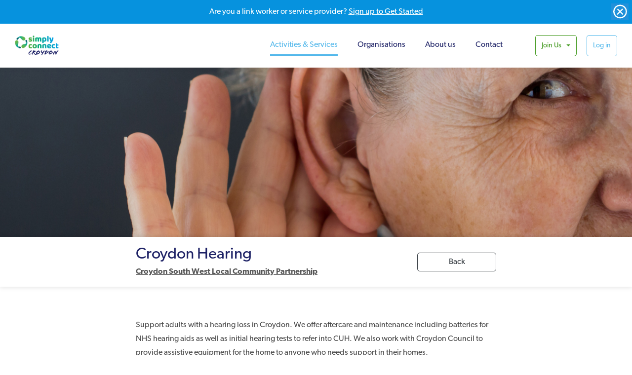

--- FILE ---
content_type: text/html; charset=UTF-8
request_url: https://croydon.simplyconnect.uk/activities/ff6156e0-b4e3-11ec-8589-d3e8668abc8a/croydon-hearing?
body_size: 4201
content:
<!doctype html>
<html lang="en">
<head>
    <meta charset="utf-8">
    <meta http-equiv="x-ua-compatible" content="ie=edge">

    <!-- CSRF Token -->
    <meta name="csrf-token" content="gMtYDEOCzgH0idhMg2VWarI5vQBzdrPRQiZUdVBe">

    <title>Simply Connect Croydon - Croydon Hearing</title>

    <meta name="description" content="Croydon Hearing - delivered by Croydon South West Local Community Partnership">
    <meta name="viewport" content="width=device-width, initial-scale=1, shrink-to-fit=no">

    
    <link rel="stylesheet" href="https://use.typekit.net/xiv5sdz.css">
    <link href="/css/front.css?id=63e9166b9e8d688232b1" rel="stylesheet">

    
    <script>
        window.config = {"csrfToken":"gMtYDEOCzgH0idhMg2VWarI5vQBzdrPRQiZUdVBe","apiToken":""};
    </script>
    <!-- Global site tag (gtag.js) - Google Analytics -->
            <script async src="https://www.googletagmanager.com/gtag/js?id=G-LP3FSLLMSX"></script>
            <script>
                window.dataLayer = window.dataLayer || [];
                function gtag(){dataLayer.push(arguments);}
                gtag('js', new Date());
                gtag('config', 'G-LP3FSLLMSX');
            </script>
            </head>
<body>
    <nav class="ftco-navbar-light scrolled awake header-nav" id="ftco-navbar">
        <div class="banner-js">
                                                <banner-dismissible
                        label="register"
                        text="Are you a link worker or service provider? <a href='https://croydon.simplyconnect.uk/auth/register/provider'>Sign up to Get Started</a>"
                    ></banner-dismissible>
                            
                    </div>

        <nav class="navbar navbar-expand-lg" >
        <div class="container-fluid small-logo"> <a href="https://croydon.simplyconnect.uk" title="home page" class="logo-link" style="background-image: url(https://croydon.simplyconnect.uk/images/b668d080-ffee-11e9-9370-77f8a355d22e)"></a>
            <button class="navbar-toggler" type="button" data-toggle="collapse" data-target="#ftco-nav" aria-controls="ftco-nav" aria-expanded="false" aria-label="Toggle navigation">
                <span class="oi oi-menu"></span>
            </button>
            <div class="collapse navbar-collapse" id="ftco-nav">
                <ul class="navbar-nav ml-auto">
                    <li class="nav-item active"><a href="https://croydon.simplyconnect.uk/activities" class="nav-link">Activities &amp; Services</a></li>

                    <li class="nav-item"><a href="https://croydon.simplyconnect.uk/providers" class="nav-link">Organisations</a></li>
                    <li class="nav-item"><a href="https://croydon.simplyconnect.uk/about-us" class="nav-link">About us</a></li>
                    <li class="nav-item"><a href="https://croydon.simplyconnect.uk/contact-us" class="nav-link">Contact</a></li>
                </ul>
            </div>
        </div>
                                    <button type="button" class="btn btn-outline-success dropdown-toggle" id="cta-joinus" data-toggle="dropdown" aria-haspopup="true" aria-expanded="false">
                    Join Us
                </button>
                <div class="dropdown-menu dropdown-menu-right" id="joinus-dropdown" aria-labelledby="cta-joinus">
                                            <a class="dropdown-item" href="https://croydon.simplyconnect.uk/auth/register/provider">Join as a voluntary organisation</a>
                                                                                    <a class="dropdown-item" href="https://croydon.simplyconnect.uk/auth/register/provider">Join as a commercial care provider</a>
                                    </div>
                                        <a href="https://croydon.simplyconnect.uk/auth/login" class="btn btn-outline-info" id="cta-login">Log in</a>
                            </nav>
    </nav>


        <!-- END nav -->

<div class="message-js">
        </div>
        <header class="photo-header" style="background-image:url(https://croydon.simplyconnect.uk/images/ed083190-b4e3-11ec-96c0-a9c5356e6b90);"> </header>
    <section class="ftco-section py-3 shadow">
        <div class="container">
            <div class="row">
                <div class="col-lg-8 offset-lg-2">
                    <div class="row align-items-center">
                        <div class="col-lg-9">
                            <h2 class="mb-0">
                                Croydon Hearing
                            </h2>
                            <a class="activity-organisation-link" href="https://croydon.simplyconnect.uk/providers/9fd19060-abce-11ec-8555-971c565ffe33/croydon-south-west-local-community-partnership?">Croydon South West Local Community Partnership</strong></a>
                        </div>
                        <div class="col-lg-3 mobile-hide">
                            <a href="javascript:window.history.back();" class="btn btn-outline-dark w-100">Back</a>
                        </div>
                    </div>
                </div>
            </div>
        </div>
    </section>
    <section class="ftco-section pt-5 activity-show-module">
        <div class="container">
            <div class="row">
                <div class="col-lg-8 offset-lg-2">

                    <p><p>Support adults with a hearing loss in Croydon. We offer aftercare and maintenance including batteries for NHS hearing aids as well as initial hearing tests to refer into CUH. We also work with Croydon Council to provide assistive equipment for the home to anyone who needs support in their homes.&nbsp;</p><br><p>Contact Vanessa <a href="hello@croydonhearing.org.uk">hello@croydonhearing.org.uk</a>, <strong>02086860049</strong>.</p><br><p>For more information: <a href="http://www.croydonhearing.org.uk/">http://www.croydonhearing.org.uk/</a></p></p>

                                            <p><strong>Sessions Run</strong></p>
                        <p>Monday morning, Monday afternoon, Tuesday morning, Tuesday afternoon, Wednesday morning, Wednesday afternoon, Thursday morning, Thursday afternoon, Friday morning, Friday afternoon</p>
                    
                    
                    
                    <div class="row activity-contact pl-3 pr-3 mt-5 mb-4">
                        <div class="col-lg-6 ftco-animate align-self-center p-0">
                            <div class="contact-info p-4">
                                <h4>Contact details</h4>
                                <table width="100%" border="0" cellspacing="0" cellpadding="0" class="table-fixed">
                                    <colgroup>
                                        <col width="50">
                                        <col width="100">
                                    </colgroup>
                                    <tbody>

                                    <tr>
                                        <td>Organisation</td>
                                        <td class="break-word">
                                            <a href="https://croydon.simplyconnect.uk/providers/9fd19060-abce-11ec-8555-971c565ffe33/croydon-south-west-local-community-partnership?">Croydon South West Local Community Partnership</a>
                                        </td>
                                    </tr>
                                                                            <tr>
                                            <td>Contact name</td>
                                            <td class="break-word">Vanessa</td>
                                        </tr>
                                    
                                                                        <tr>
                                        <td valign="top">Address</td>
                                        <td class="break-word">19 Stafford Road, Croydon, CR0 4NG, United Kingdom</td>
                                    </tr>
                                                                        <tr class="hidden service-contact">
                                        <td>Phone</td>
                                        <td class="break-word">02086860049</td>
                                    </tr>

                                <!-- Redirect to individual signup on request. 4/25/25 -->
                                                                    
                                                                            <tr class="contact-button">
                                            <td colspan="2">
                                                <a href="https://croydon.simplyconnect.uk/providers/9fd19060-abce-11ec-8555-971c565ffe33/croydon-south-west-local-community-partnership?" class="btn btn-success btn-block no-underline">I'd like to contact this provider</a>
                                            </td>
                                        </tr>
                                                                    

                                    

                                    <tr>
                                        <td colspan="2">
                                                                                    </td>
                                    </tr>

                                    </tbody>
                                </table>
                            </div>
                        </div>
                        <div class="col-lg-6 align-self-center p-0">
                                                            <google-map
                                    api-key="AIzaSyDGBw7uZdeSmfFAHPPkcUOsvwL7Y1T5nzw"
                                    width="100%"
                                    height="375px"
                                    title="Croydon Hearing"
                                    lat="51.367569"
                                    lng="-0.1157566"
                                    zoom="10">
                                </google-map>
                                                    </div>
                    </div>
                </div>
            </div>
        </div>
    </section>
    <section class="ftco-section ftco-candidates ftco-candidates-2 pb-3 pt-0" id="activities">
        <div class="container">
            <div class="row">
                <div class="col-lg-12">
                    <h4 class="mb-5">You may also like</h4>
                    <div class="row">
                                                <div class="col-lg-4 mb-4 ftco-animate">
                            <div class="row flex-row">
                                <div class="col-5 flex-column">
                                    <a class="img" style="background-image: url(https://croydon.simplyconnect.uk/images/75e1c4d0-13da-11ed-88fe-c3734379ce33);" href="https://croydon.simplyconnect.uk/activities/e877d7d0-13da-11ed-a5dd-0940f6d66a4f/new-addington-pathfinders?"></a>
                                </div>
                                <div class="col-7 flex-column">
                                    <h5><a href="https://croydon.simplyconnect.uk/activities/e877d7d0-13da-11ed-a5dd-0940f6d66a4f/new-addington-pathfinders?">New Addington Pathfinders</a></h5>
                                    <p><small>Croydon South East Local Community Partnership</small></p>
                                </div>
                            </div>
                        </div>
                                                <div class="col-lg-4 mb-4 ftco-animate">
                            <div class="row flex-row">
                                <div class="col-5 flex-column">
                                    <a class="img" style="background-image: url(https://croydon.simplyconnect.uk/images/a254cb80-b4ef-11ec-a245-9f2d5aa96ff9);" href="https://croydon.simplyconnect.uk/activities/77f82dc0-b4f0-11ec-92c9-ff8a9c0fe674/purley-rotary?"></a>
                                </div>
                                <div class="col-7 flex-column">
                                    <h5><a href="https://croydon.simplyconnect.uk/activities/77f82dc0-b4f0-11ec-92c9-ff8a9c0fe674/purley-rotary?">Purley Rotary</a></h5>
                                    <p><small>Croydon South West Local Community Partnership</small></p>
                                </div>
                            </div>
                        </div>
                                                <div class="col-lg-4 mb-4 ftco-animate">
                            <div class="row flex-row">
                                <div class="col-5 flex-column">
                                    <a class="img" style="background-image: url(https://croydon.simplyconnect.uk/images/0f14eac0-4edc-11ed-a893-d7e0f3896a72);" href="https://croydon.simplyconnect.uk/activities/95e57a80-4edc-11ed-87e6-79d3d78e710e/warm-space-thursday-south-croydon?"></a>
                                </div>
                                <div class="col-7 flex-column">
                                    <h5><a href="https://croydon.simplyconnect.uk/activities/95e57a80-4edc-11ed-87e6-79d3d78e710e/warm-space-thursday-south-croydon?">WARM-SPACE: Thursday - South Croydon</a></h5>
                                    <p><small>St Paul&#039;s United Reformed Church</small></p>
                                </div>
                            </div>
                        </div>
                                            </div>
                </div>
            </div>
        </div>
    </section>
    <section>
        <div class="container">
            <div class="row d-flex">
                <div class="col-lg-6 text-center p-5 ftco-animate" id="green-question">
                    <h4 class="mt-5 mb-5">At Simply Connect we’re on a mission to help you find local community services, activities and support that can really help you.</h4>
                    <p><a href="https://croydon.simplyconnect.uk/about-us" class="btn btn-outline-light">Find out more</a></p>
                </div>
                <div class="col-lg-6 text-center p-5 ftco-animate" id="find-out">
                    <div class="content">
                        <h4 class="mt-5 mb-5">Have you ever thought about volunteering? Look no further.</h4>
                        <p><a href="https://croydon.simplyconnect.uk/contact-us" class="btn btn-outline-light">Find out more</a></p>
                    </div>
                    <div class="overlay"></div>
                </div>
            </div>
        </div>
    </section>
    <div class="filter-mobile-footer p-4">
        <div class="row">
                            <div class="col-12"> <a href="javascript:window.history.back();" class="btn btn-secondary w-100 ">Back</a> </div>
                    </div>
    </div>

    <footer class="ftco-footer ftco-bg-dark">
        <div class="container">
            <div class="row">
                <div class="col-lg-3 animate fadeInUp animated" id="copyright">
                    <div class="ftco-footer-widget small mt-1"> © 2026 Simply Connect Croydon </div>
                </div>
                <div class="col-lg-6 animate fadeInUp animated" id="social">
                    <div class="ftco-footer-widget text-center">
                        <strong>Find us on social media</strong>
    
                        <a href="https://twitter.com/SimplyConnect_" class="ml-2 mr-2">Twitter</a>
                    </div>
                </div>
                <div class="col-lg-3 animate fadeInUp animated" id="privacy-terms">
                    <div class="ftco-footer-widget text-center small mt-1">
                        <a href="https://croydon.simplyconnect.uk/privacy-policy" class="ml-2 mr-2">Privacy Policy</a>
                        <a href="https://croydon.simplyconnect.uk/cookie-policy" class="ml-2 mr-2">Cookie Policy</a>
                        <a href="https://croydon.simplyconnect.uk/contact-us" class="ml-2 mr-2">Contact</a>
                    </div>
                </div>
            </div>
        </div>
    </footer>

<!-- loader -->
<div id="ftco-loader" class="show fullscreen">
    <svg class="circular" width="48px" height="48px">
        <circle class="path-bg" cx="24" cy="24" r="22" fill="none" stroke-width="4" stroke="#eeeeee"/>
        <circle class="path" cx="24" cy="24" r="22" fill="none" stroke-width="4" stroke-miterlimit="10" stroke="#F96D00"/>
    </svg>
</div>

<script src="/js/manifest.js?id=7db827d654313dce4250"></script>
<script src="/js/vendor.js?id=5a4c816a094f4b2f7f64"></script>
<script src="/js/public.js?id=3dbe37343124261ddd55"></script>

<script src="/js/front/jquery.min.js"></script>
<script src="/js/front/jquery-migrate-3.0.1.min.js?v=5"></script>


<script src="/js/front/popper.min.js"></script>
<script src="/js/front/bootstrap.min.js"></script>
<script src="/js/front/jquery.easing.1.3.js"></script>
<script src="/js/front/jquery.waypoints.min.js"></script>
<script src="/js/front/jquery.stellar.min.js"></script>
<script src="/js/front/owl.carousel.min.js"></script>
<script src="/js/front/jquery.magnific-popup.min.js"></script>
<script src="/js/front/aos.js"></script>
<script src="/js/front/jquery.animateNumber.min.js"></script>
<script src="/js/front/scrollax.min.js"></script>

<script src="/js/front/main.js"></script>
<script src="/js/front/popup-multiselect.js"></script>

<script src="/js/front/markerclusterer.js"></script>

<script type="text/javascript">
    $(function () {
        $('[data-toggle="tooltip"]').tooltip()
    });

    $(function () {
        $('[data-toggle="popover"]').popover()
    });

    $("#health-conditions").multiselect(
        {
            title: "Health Conditions",
            //maxSelectionAllowed: 5
        });
    $("#health-conditions-popup").multiselect(
        {
            title: "Health Conditions",
            //maxSelectionAllowed: 5
        });

</script>
<script>
    // Initialize Join Us dropdown
    $(document).ready(function() {
        // Manual dropdown toggle
        $('#cta-joinus').on('click', function(e) {
            e.preventDefault();
            e.stopPropagation();
            $('#joinus-dropdown').toggleClass('show');
        });
        
        // Close dropdown when clicking outside
        $(document).on('click', function(e) {
            if (!$(e.target).is('#cta-joinus') && !$(e.target).closest('#joinus-dropdown').length) {
                $('#joinus-dropdown').removeClass('show');
            }
        });
    });
</script>

</body>
</html>


--- FILE ---
content_type: text/html; charset=UTF-8
request_url: https://croydon.simplyconnect.uk/images/doctors.jpg
body_size: 133622
content:
���� Exif  II*            �� Ducky     F  ��/http://ns.adobe.com/xap/1.0/ <?xpacket begin="﻿" id="W5M0MpCehiHzreSzNTczkc9d"?> <x:xmpmeta xmlns:x="adobe:ns:meta/" x:xmptk="Adobe XMP Core 5.6-c145 79.163499, 2018/08/13-16:40:22        "> <rdf:RDF xmlns:rdf="http://www.w3.org/1999/02/22-rdf-syntax-ns#"> <rdf:Description rdf:about="" xmlns:xmp="http://ns.adobe.com/xap/1.0/" xmlns:xmpMM="http://ns.adobe.com/xap/1.0/mm/" xmlns:stRef="http://ns.adobe.com/xap/1.0/sType/ResourceRef#" xmp:CreatorTool="Adobe Photoshop CC 2019 (Windows)" xmpMM:InstanceID="xmp.iid:9D903596D73511E9903AB42B73279D5E" xmpMM:DocumentID="xmp.did:9D903597D73511E9903AB42B73279D5E"> <xmpMM:DerivedFrom stRef:instanceID="xmp.iid:9D903594D73511E9903AB42B73279D5E" stRef:documentID="xmp.did:9D903595D73511E9903AB42B73279D5E"/> </rdf:Description> </rdf:RDF> </x:xmpmeta> <?xpacket end="r"?>�� Adobe d�   �� � 
				




��  � �� �            	             !1AQa"q2�B�R#����b�r3$��C�S��c4%��Dsd&  !1AQa"q2�����B��#��Rbr�3C����4��   ? ����A!@  P@  P@  P@  P���PE� Df�$*�%�F6܃R��?�R�����nC���&<-�Yбan�x��K���4q�|�D��s��:�#L�����@E�o`�?J����{��8�d�#�����E�?q�-1�-�è��v���s��bIh5�2��h�x�#bA"FU�{�շn����m���h���Ҫu܇�'���_*x)�"E��v�Q@t�sS���tЮ�1�y.?%�]���1�RM��KZ�KkcL���"��̮k�|�����F��[���:Z����D�ʷ/�>W�y�e��n!��J�}/��Ek"mh ��)=�$�Y���_Sz:�է��y#r�C��)��fA f�Y�x�Aљ�*nu�ֲ�����M��xё$RHʉ��)�@��~�_Ɨ|.���Ug��/��+������*`��c`{��2 
�YI#��� A\�UKz�R�������&(Hd
���?X"���j�Β��R�!\�O)9T�y=�|� #v��P=6��l�5Z�э��n/��{n��b_ށ�Ղ�R|[h�j�
u��O6��bĊ]26�3H���k� ���x�.+��|��H
A��&Sc+��S��.-�^���-Emw/ʇ��c<�@��|8�A��f�µuig:��mj(��/qdC5���qqo�v����$  P@  P@  P@  P@  P@  P@  P@  P@  P@  P@  P@  P@  P@  P@  P@  P@  P@  P@ v��@  P@��PB *@��T�A!@  P@  P@  P@ ��u6��v�h��<�hE:9�#m�..���M��i�dm>\Sa͑�!�J��nc���j�r�����JFbœ�>'b�nL�Q2�ͩ$�r�5���ٝ���k��a��"p�б�#܅�w-.�n�eSpm�z~5�V՝���s��Ȃ1�q����Q��݉�4뺔�גՍ��T�D"�ֱy$�@Um�]-LJu.�\�+ʆn�䱓!�y	����':�+Y�>*ɷ�I�a*z���*�KSk�E��)Y���hr��}��b�LsH}ӫ.F�㥫m{-(�n?�e~K%��"�ͧ��Qbl���r{
�������k���#Б�����K@�)"�a�#�uRZ}�]�:��kZ9+h�k]Q����g*�c�o���#(�" .S1�#��zn@�/��\�����`�&j���	<)DfXC��Fĵ���J�/��ln�O9�>fB;�(x���+*�l?W�QZ���29�a?�8ך D�Y��Eg��m��U,�����$�3�g�ir'�	`̗ܲ���P�u�YCb�����d�61���Mϑ�!�^�T���vқe/R�-'Ȳs\F�w�d�X�c��6�بB�R�R�S�?%�<�J[PM$�����a~�U����k���u������2�LbKm����>٭��Z�X�T( ��
 ( ��
 ( ��
 ( ��
 ( ��
 ( ��
 ( ��
 ( ��
 ( ��
 ( ��
 ( ��
 ( ��
 ( ��
 ( ��
 ( ��
 ( ��
 ( ��
 ( ��
 ( ��

	
 ( ��
�P��
	
 ( ��
 ( ��
 ( ��
 (�� �=�:ܕRv����K(��5��c��M� x���&�)�J��u�� @�cqYI�$���oU��xޕ{�-FR��H��q�q��6��2�qdRo��ݹ�ϩ��޹}���N�]s��� ��ƊG���IYde4�C��mH�L��W�J�%���,��A�:`J��F��n ��mu����S�؉����-��H�� �m��U��m��뭻�[ܕ����c,��D��8������\��J�{$Wq����r\~7$��3#3� ��� #_>��U-�V͔�c+L��,�h�'kq6�7P�r�nm����OHe��Si��G�wD�:nM��H�u�hղ+��6�B��2��8�2��M�G�M�So�ޟJ�g�����2E����,��C*�S�+~קp��i��p�K<l�[(@~�	�'�9b[�YԷq� )��_�ă+D���?w��b��@5�<
 �\�=O�?4�&|Ir��se3L��<0��ac#��v��^n�[,Y�ю�A��E �I^)$L��@���,P������1�l���S'(K��324�Ѡ�I�$xj��)�F��%�8.Fqc��|b����{D�tn�J�чv�>(��M�M�D�+�,)�ĉ"�]�Y�}-���0z~J�����!{�A BXt�m�-����929Ai���N6)�#ʰ�"�}�I��K u���^�tXkSf�~H٧%$uvuW
E�Izn�ƺ}|ӡ��u��zT׿��qT P@  P@  P@  P@  P@  P@  P@  P@  P@  P@  P@HP�!@HP�!@HP�!A!@  P@  P@  P@  P@  P@  P@H�	
 ( ��
 ( ��
 ( ��
 ( 4 �̻K/�X�G�h9��8�I�r0�Ɩ;Y��_d�Pn.�m�����<h a�rC�G�r��R��[C���=7J�KqC�cwzs�l�]rD5f�@ɴ��{���^��Mhw���wrC�\�VT���{�H˛*u��\�m�7V��M�7���&��0W��H+�ؿb�E!M�����OwkS<��g!���T3�!C��X���"�	ݩ��Z�M¶vܒ� q�|X��\1*@=w_B+?�+I��h�!�Ȉ��6��/�¶�o{*��SDR��G���"���'�� R7�`N��T_RZ�{Uz��F�b|��ϒL,(��� U�Ȁw{����eWQO+b��F�W@���Y���ۨ?��ƥC!�Dr�B�2�fO��ˀ���鵋 ��k���O��"�����#�9��L�s�J�+�J�-ޝ[�{��'��a��HO��<cBg�:(�VX�������2ݚ�k�����K�>K���wg�]�<]�T1�w�ܩ�Ʃ�V��������,i�����'<B%I\��_`@YK7K�M���c[i�!�����/����a��C�1���]�K7��R�:�_����W�&��@���D�u,B�5�ץ*�Lj��;ʸҜb=��5C�\��cu��������&H����eL��I�k�ɻz+]�tG�k�Z�U[�٘yF%�@�б 	A
�V��֮�(��N_3b1��@[.D���Tjm�uCE��4O��Q���A6��Z)���Ы\v���)�����a�}�>m�2�Y���UmN��$}k��'*�c����z�e
 ( ��
 ( ��
 ( ��
 ( ��
 ( ��
 ( ��
 ( ��
 ( ��
 ( ��
��$(	
B����@P@  P@  P@ r�d(	
B���$(	
B�B�
 ( ��
 ( ��
 ( ��
 ( ��
 ( � �PHP@  P@  P@  P	��X������H��Y�	��t��	��n^p����ie n]�P ��{T6�/J�^�碂H�b@�J��xK 7���M/X�gUf�]gd#��aNLX�4Ro����\.Ө����v9m�v.����0�����̣�;0���/�G{�/}<Ep�nW��w�S�+��\�� Q�<�٘�H@�X�5
�Q���E�Z�`���o�����
W��mM�o"��2���_w�%�{���V5X�c62C���d�"I�1Q��ƣԦߍNKi�� �q�
<��KI���%�V��wkU0��횋I*9�.YÈ��,��&BZB�k7��kX ��I'=�;��K
�%K��B:�t��p+ܒ���~.d���3e��"�0���Z}�ћ�i���\�d���k��I'�n.;y����+�{����� ��U���\u=(�O3�Y��.D�L�xY��S}�c`?��e]Hw���<�~?����SNN+��� j7��v:m*ֿZFl����Z�^G������Ǚ��X�9`3���b`�+��Wp�jEk��ǿ�"����n�X��w^=��R�}�V(IV��A-�CY���ߩ��T"�� ���	�ʅ!H��� �,�!icIl �]k#�kji�Z�؇%���cC,)��c�M�#gF��2�I&Ė���hX��%V�w3���������C��*��6�$iWm)��D8z��&�
�T���@����^���zw��{��A?.��,�f��Phd��=�i[�֟U���E_��l�/��kA$�Ѽ�����z���dF���9q���.��N��ǽB�A��n����f;&m<�0,\f��d.>Vk�m2�	k��yڷ����v��lٱ�D�C����L�P@z (��z /@ 4 ^�h �  �h � r� _J ��@� ր�z /@�� Po@ 4� (��^�
 (���Pz ��* Ph�� ( ��
 ( ��
 ( ��
 ( ��
 ( ��9A2�!@�  P@  P@  P@  PRAꠐ��
 ( ��
 ( ��
 (� �zM "Ӳ'���+q� ����x\F��J��m=JuO�^�����<���u�On�=�*�K��U�曥U�I��F���Ǫd6,kP��q���fV��6
WQ\�ӯ������~G�n �L�専!\��)����'��=���ӭ[���� ��eˉ��H��%X��0��6�����^�{�dT��34y�fV��}@�~�M+L=�6�� !���E�q��"ه�n��qi6�_:����%��'�1���r�!6B���E�&���=V���#܍�S�"Ɉ q,��0,�Qe7�p���z��{��TV�a�U�F	��@@����'�99ְ3�qT�N}�p��/��?��W$�d@��g�P�:��A�&���dH�^eBܸ�с�]
k���ӎ6V�!m��F���*<�!L1�,'F\�_p���h�U���_��בQ�c*��4��x��+{��hV6��T6��Rte� ��>l��"xb@���(�j���{���Zǖ�ݛ�=t6~#%8|?{���8�����oq�4e	z�B�:�
�Z���:U����������b�=������6G}X��N���+j�Ԭr|t�+~�t���G`F�a� $h7��fk�H��>K��11gxbW�-̙1*z�=���5�_���>3��W$�lUs9�O5LFC$�	E�@&���w�U�V�������++|R��P	��+M��БҚ�%�G���N3#�V��Q(����=M����E��,��[�]8NzlQF$~�Lwd�e`��\n���ږ�'��qƆ��ig�QɅ<.����)i�s� �O���U�r���b0a��˒L�������o��~�u+�U���K@�Z����^�
 ( ��
 ( ��
 ( ��
 ( ��
 ( ��
 ( ��
 ( ��
 ( ��
 ("��� ��z怀�z�n( ��@  P@  P@  P@ r�0HT�!A!@  P@  P@  P@I��B�
 ( ��
 ( ��
 (��PI�W���m:��a��غ���� ʠnW	�X�Hբ�Z'�B�Y��rjd��棛e���2jo�%b��pT(��M���\��.����^���2F\��i32cf��A<r�
B�㵉'������^W�8�"���"m�w�}��
u�cpU�����8e/�A\��Z}�d�� ����u�TZA���O�fÑ�T��?N�38�Zy�2o���U�ckE���X��E27hf��|3�i���=���������2m�=�d�&K\�@�Es�����6{U�w*����^,"�dg�D�c��c���	�C177��kkL�[Yx�VU�!|c,������"��;ظ���51oB'�a$�Hh,c�Y㰺��)��]�#�l��."ot�mAi����LP�V��u��y ���f��14R���	'm��.v�&���-8Z�Yٞ�pKnT������T�{A$��w;����V�Srx�c`�B���~�-"Skc��:�Ï�y\��J|\���b���hb�
���7]mp=]+��8��q[3���*�V{� #��ep���1�rd0T~�4gk^˧�y���;ΰc�4�8�%�*d�"�F���%ʋ�06"� ƺxh�c�uTB|g;#��/�l�qO�b_�2d�Ī���uD=t�%a}�q��hO)za� �f3:��e�Fd)fK���b�VF�_�jI=���~��r|�w��2�4�츫xH�
�0��lI����Ml�؅��.�3�g�X�V㍎a�fU*���\�}}�V�dOvd�G:!~;��S�E0��#�Qg��F���GQzg�Q~�-�?���2,���D�.��;��^�<�\�k@�U5��Í?'��N��!ZU�J�`�P�l�ٗ�j�c����_�87�?#.@�R'!���
+#n�:36���Z���q�XE�M�E����
�
 ( ��
 ( ��
 ( ��
 ( ��
 ( ��
 ( ��
 ( ��
 ( ��
 ( ��
 ( ��
 ( ��� ��� �� ��@  P@  P@ r�
�B�
 *
	
 ($( ��
 ( ��
 ( ��
 �@  P@  P@ �A($(���ٔ�Xu�:�[_���f�4��lU���@���8�5�!i_��`���t�
N�Vl�Ɔλ��`� $�-<�8����.�#Q�F }���� er86�=����|D��dK�Ʊ�ƕ\�-۵�	���W��n�FC�I�w�uhX��7�[ď
�S��p�Wkv���J2�RC;�� &��/��m�2v� �۶���l��&�]Qu���>�҂�%�#d�s����#��S�{n�H칭���1�|���.9Qh����C�F��l��x���5�޷����?�C���6���5�os}�v��cj[�7�F.�l=o�b�#�']I/q�ስ�$���'�F���m%-����!&�UJ�Ѯ��6����)׆RݞKB�.nvOD+��cn��EkU���kٍ�<��vvN��R+���k�[���	����[��:�p=�M|ot��bܣWS�����8�D؀�װ�'�z^['V3�7�|���`Ev�sCĲcq�~�\��� N��M�� 5�æY�Gn�x�&=�?�s��I&>D����2��gWv,[xچ@��e���תZ�q�v[r�9���I����7�ȅG������ �~�Z� �n��-L�fj_�� C+�<YqI�G���m��u�Bz��\ܔ���xE�/�|��\\C�4Y����%$�F���5=k#�F���erz���"�x9��ΚX͡�e����h6k��hj+V����M��s�\9f���d_n<M��t.�̀]��Y� թ[[�����K���<�I���]���WR4%��V�]
ux��`�k�����1�R�\����Aܤ3no��M�Z�Xr*וӟ2g��L���,ɷl��H����� :֗����/Q�J�A@  P@  P@  P@  P@  P@  P@  P@  P@  P@  P@  P@  P@ t;Ah ��
 ( ��
 ( �P@J$( ��;P@P@�� P@  P@ z��
 ( ��
 ( ��9A( P�f��#^�$�ls@_���3ia�*�&ط;B���'���Ҳf��:|
�6R�D2�d��@�#'�{K��y6�-�ܞ"��:[�2u�}�J��>M�G���*E���3�� ��@nݼ����?�'%��M8��X��s?$�fʗnJɔ�����Y�F�}.
��{�(d�̏��b���.ل+��QB��� �u��8��d͑6S2r�Z�ϽAԛw>��T��苜�=6�k�t�$"�#����#Zh�	�Ȑly�K�bF�/
�E[cs��ӭ�ʤ�%��gg�t/����})V�Z�1��/�N<C����jG[kڲ�4�+�rq��;��X��U9���C��A7K���<����x�M�Ts'��#u��w�{��2E8��+2�Pz����O�-'����'�T7ܑ��Z��iul���!��:�n�ur�2���q(�z,cqr��>$v�զg�Z=/��4��}����?1֧ګ+�Y�~[�EG���g_ϴz����K.Ŷ�9�Qq�f�LY�B�d��m�듩��Wۢ-�#й��/�dL���NEQ"� 4?�.��ݰ�d�g�JJP>���M�� ���9X�1�#h���_�N�g���o�� ���"����U�Q���M��h�[����E��Xqy�_�b��+�*�d���A�����a�^�\�1� .� �?�US�Zkq�I@  P@  P@  P@  P@  P@  P@  P@  P@  P@  P@  P@  P@ �m@�B�;@  P@  P@ r����
 ( � ( ��@��P@  P� ( ��
 ( ��9A@��B�l/�� �r8�Oh���kka{k@��r����|y/:�ڑ����Q����3_��������c��\��d��;��3/�d{H�����J�p�;��葝����g�W�y��@�aCq;���7R^5&�s:�ߐX�&ZE;�5��n�
O`A�!��9xџ��,䒪F�(4���+Ej���*�y��H޽w��/�t�5���!g��;���;�Б����m���^�3�@n�w�"E��#��f�@�l��T��]��;]�4Ϗ��}��$el��Z�?'i���.�[������YY�"��m� �n��早��Q�C͎|���c\�[�,kJ�����*�1塒2:t��A�����\�
�d�=���c����Mh�Oe�c�o;TIH�7yt�IQv1��X�t���"Y�n�z7k���ڤ#������N��E�%?7	�s�:u��+e,a� S��l� ��A'K�����)J�7/��{�<o:�'0|<�����eo��Em�¸y��q�����^����;�FD���x�ȏz<��etm���l��WW/\�i����a��ő]��d�*H�o;V�����^�������#+�k��Ⱦ<��qv�0���к�us���{��zl_p~I�A���~�I�~������;1_�Ֆ��L1�*Բ���I��Uv�X�j�5�1 ��,N�Sz��u��Mt�i�G��䥒���#q
mf6R|<��]*d��Ɂ�V�-���ý8�'h ��
 ( ��
 ( ��
 ( ��
 ( ��
 ( ��
 ( ��
 ( ��
 ( ��
 ( ��
 ( ��
 ( ��
 ( ��
 /@������ P@  P@ ʒB�
 ( ��
 *
 (��	
 ��3���O�k>�"�fn��Iփ(P@  P@�PHP@v�{��@ټ|�Jf�m�
HB��m�]jd���.x1]�[��6b�}�,m��~z��7�f���/17�g�b!�DQ��ic�7�����r�؊�lshGW_�Y�s|4xخ5��ȱ����h�bJ�N�V�x�*�����/=�.O��~�Dv�}����N�o���5&��R�.JɌ�4n�w�����{�jf� 2� �E���k^�T�r1��nlGr;SP���d��-,�B�H3��T����nv�?l�����OX�F��؞����Jx�m:��[����4x�<XX��Ea�[�{0����Z�Z�{�}�WDY��Y�[�����WG���멵��A{
�lph�^Z��o�?ޢ��6kF4(è#�4�F�+�*\��"�z�����{S�̹�\����#��ђ�I�}`�1�� �w�M�JT;zY��ud�cF��:U����[_=D%K��ۧjb!�+_� �������[��/
jb� 3���z�a�֊�5�E��c��,�.�u#Z���U57��Ý���ٷ^�]%
lI�!��{��V�'{��VO�'���9I���� rd�����;^�o��3�|\{��F�5���-��  �X���M��EH����w�i��EO� =� R,v������ւ�03se�<Xё����W>Ԥ�1k[��CJ����6VC�� ����m�Tw�����SE��^6G̊C����O���2�M�~����_=�q��W4.+��>X�qr�K(U1r�?N����[����ڞ�C�'�]4�'RUm��h%A4�	�J�B�
 ( ��
 ( ��
 ( ��
 ( ��
 ( ��
 ( ��
 ( ��
��$(	
B���$(	
B���$(	
 *`�� (�
�$(	
� �	
B�B�
 ( ��:( �  P@  P@�L� P@  P@ ���@�� b_	�+�a3t'mϝr:����=��-k���؎���ǹ�t��t<�L\u%i��
 ( �PA�	<�@PHP@ ����|>��H� Ws�B�O[ޡ���ay'��_�g'7ir��h?���p�X]X�lw~"՚�KA�m䦃[���'��Iى��$�&y?�O~��VU F�Q�5��z
u�T�"��LY�3������\l�!S���ڎK�����_�R�Q�n��̖eu�¶u�`W���ɱ����0U���Y��b`�e�:��c��F��v�4���dum�4� ��*ύr�H��a0��5��#�����k>N�k���}�W�{�#�φ������L��ܝ�u:�Ͽb�7�����б�� �����h�JJ�_�}@�_��������!�K�x�D���2G��}�����5��Z��a�"?�� ��"O��K{��n��*�{�:en�hў��r��̤��� �5�?���[�|j��hi�IԱHѹ+�9C�k��"��mH��a���ԣ:і�gY�OQ�� ��3�[J=I���ޡ�� 6ۨ�V��vPZ��z����TX����聳9Qu����X�G��m�CmoLZ�Kʷ�^�����Yvk��x����"ț��nn�R���T��ӯC���謜�0]��r��f� ��b���cP�����u�Z�p��v�$|s�9�NXdv���D'c����na�+v�IU-M�嗏������iq<�l	�"���M�7��:Ǟ�jn�~Z�87��\��1ţL��G���@�-�b��Jz�>_7��f�vH���H^��p-�TR����dCg��q�ȟzZ`=����G�_ISp��jԴ3�#1�u�k3<$��;�h�AC{ۮ�Si�ա7Ĭ��Ź��������V�B�j�b7 �o�]�=�?'��u{u�H�"Vu�k˲��k�O��ֳ���c�K�0��2N�������=	JG�?`Y�ET=��I	6-�ʂH�:���=�@  P@  P@  P@  P@� !@HP�!@����
 ( ��9D T�D Q $�  T@L PQD@@HP�A� �� (� P@  P( �L�PHP@  P@  P�G5���>.Y||�Wh�de�2:������;-ZP��^�ڧ(�|G�9�ܤq�+
zl����ճ��vLu�t7.��%D2��z1��س�h�n����0�7�+Y��  PA r�B�
 ( � ��Y�#Ǚ�}�\�i$�-fA t~��(�����r�de��R s��7��(�. �@;z��Z�Ӌ%����L�|Y�g��hB3D��hB־��[a�iF�4�3��-�Y���G�h��F���-X�3����|O�#���cr(��:�;6�əN��tB��)�L�uF���S�_
�� n��,�i,�7N�z�%oSVl��#1��1���y�,��
���Xm�У�)� #���3^4`@� �A��H�ḍ+�� |�!�M�����'#�d��O�m��#j�rSy̿���Eȟx�)ogIT��֟Gkk�B�75�rysq���v)[�d(����[WC�9Y���\�5"pO��6��ku��R���N!���1�G�&>Hl?����N��G/�U�5��Vѡ7��I���"�}�4P���z~J�yۯ�mjI��hj�2��N�U�V7{ ��1J@׽]b�QWLSCY�u'Kv�SЋ�;F���h�O$��RP���k�K��t�J{����nG#l��� Ug�Dv���Ǡ�-�q[�gmU�Ɯw/�h�|v+.��l�TD�w6���t���X��C����<�x��E7�)W,V�C����� md�դk�rk�+�O3�y�]���豕���������F֢d���_���1��DY7����8�l�:�`׹��N��t�Ƶ��9��=v6�/��Ǔ�6��?��z���=U��!�"#�1�����&D"0�2̌�ݸY��F��M��`�s�S���L���2ݤ��Y\w>M-���T���f���ʾ1B��
n6��Hn����ߓ���/��s��1�N�/k\�e�:���+�Nʶ�����u�y�>^���Ю�H.�������FXi�/Y//�f;T*(^���M�tаc��Zۅ�5�
� ��
 ( ��
 ( ��
B���$(	
B���$( �$( � � �  P@  P@ �$�HP@  P@  P@  PDD Q�@HPw� ��h ��
 ( �Pj� ����
 ( ��
 �~i�w��'����]�rP &Q�_���~�Ue�L�����3�?�Y+�������-�%Yd^����u���~�[��}�n�܂��r�z\t��k�jZ��Vպ5߄|���0�$X�%�2tuO���tz��ќ��R*�8���
�

	8h ��  P@ %64YVQuV �QS 5��qeŞ��c/����M��Z�S�$-����r7��J�!���۽R֭TU��Et����/��X��#U�Q��n�k%�ݛ*�fu��ݦ�I��A�2Q�v���V�]�6��Z���/��z��[�jOn�fuf� >]��H�Q�;��c�O[ޒ���=�?���%*۵([`��߭J��~z���m�);z��݅?��ȥ�R�q2����: �6�� �tj�s�z�~��������FC�1Y�aM+�J��qq�$��$����cb~�5�_�2�qe��%0�H,�3���]͸�.8^ ����vp�UC�Cu�^��RK�ٙ�/��h�?��T�9"���D��!,�w��&U�e��Q�L�A��Q�����rUE��{<�Y3�����V"荓� b}Joa����ݐ�SG��-�\d�p�9��t���w0��"�=뙛�6:xrBԘ�\^Z�?�,r�E�tgԕ
�ؐM��5JMB����"q�"6I}��\��ܩ=C.���ʴ�뺤I����9��d�K���>NL�2�(1�e�r�ӵ���ګ��^<�3v-0F�<�(y��A�H�Ex񐽶�����R}Z�)�j�J�v��#�q-���=��	�ԓ�6�������ce�W�X�G��q4�bbdrۭ�9i1e �,-x���t4�UȻ2����c�LU��(K�]�>� �8;�A
OQM�L*���|����{��������AwpN�_Aƹ�m85޲�~����{�dŎ"����vK�+��V���-J�j���C��6s��=˹n!R}Gv��»�{]u8���������S%���$�^=��!��O�տ'3%R�U�#[�v�W3!@{�$��A'h .(	�B‐Ҁ�&��� ���h � r� ^�ހ�z /@� � ���z /@� � �ހ�
 ( � HX���
 ( ��
 ( ��
 ( ��
 ( ��
� �h��  ^�: � ( ��
 � $�  P@ �t�	�Hc�9^)YbpN�t"�c�9����g�>Ʌ�n�q2cHOx�� �?�>��g�mM�;w��FqĮ�W-_��U0�
�q�w��w�z���;�{u�>����!�x�&V��|J���NJ<���.��a�P������PHP@  P@�����_b9�c�y��@SY��U�njŁ�VQs�K����|���d:'{�:����*xF9�?ܜ�J	3�M�P�^�|�EU͙eUS-��Zg;��{�{�{p]\G��_M��J���?Q���黸�RV��m�,�q}mUu�=����k�IБ�^�N,�$5����K��PM�Xޮ��Ш��9|w�\ka��-Z���������iL�rJ��O�h3_�����+6�?��ޫ{yJ���m�J��cX,�a�%R䋒t��"1�ُ^�u��ޓ�PI�ﮃ��I"�u���M-R�"�[jz�qڜ�1��Tߣq�����O|�uei��̊�HRڝ�6��Z��l��ߑ�.>,y��2IcC��(vHl�f&���������<� �aq��]��	�v�+[�В�=)����:Ѥ6y���;�#��l��}l�Z��m�1��r$ߦ�����T�ű����T�SϨ�\��$Y�B�8��K���'i ߐ�C$V�}{�QJ���e�>��d�r\v2&W�ߥi\{��9tY(ⵣq�jM蓑�m��1��@rR��yv̏1rq^@ �x�gU��P���ơ�GO<�|�2L�⇈e��$�'�г#F����k-�_��j+�*�E)�l�ɦ6lk�΍�M�\� ����z�蒒��n`������r�L�|-���r=f�949Q����򜜗�C:���{�=����I�l��C,܄���~�q���/Q�e2��"� [�3�)u�_�rq}�iل�έ-���x<jکL�����ù��3�|�D��6����\_A�W[�ܴ���Q%(��~�-[��:�� ���ހ9@���� ^�
 ( ��
 ( ��
 ( ��
 ( ��
 ( ��ހ�( /@� �X�� v�
 ( ��
 ( ��
 ( ��
 ( ��
 ��v��
 /@� ��� (� PRHP@ ��ޞ`A�ڞ�Rd�I~�(�+?/�O�p3?�yH�n/%E��:_��*-D�S+��Q>171���s1�rE!�&����#Ѓ��t5��[crz9jǓh�9�u�H� ��zݎ������G��A@4r�B�
 ( ��*_6�\�l�I���[t��Փ�������������G�ry�N-���1\u6
5��ā�r峲��C|�hb����Cu�{ݯ�Њ����&i'�{��E��t��5��rygv4�{�/�sNuKq\��t$�k���ۥ)�56*22>ݭ���KuC�f:��~g:;��|��͢�!vc��������O�w��3�.�ƺ��9P���i���Փz2g�2��6k�r_���Y��7��F��|)^U@=�U6Ʈ�4U������\/k[έ͕�����!�؎��[-�#�L�n�AA�BDY��K���{X�Rf7L�=7���u!3���»�M���u�j�y)k1�?9*I�p����j�U�7%�\91� M�j>��.�hVLc�2� �ޯR"�h��L s�deՈ�*v�=�����'0y��]��\���~ҧ���_���<h��!��C��i�� ܂=,��M�:�O�P��ez~m"�u!��N��)T���^�홞M����8c�3��k�RTIb�e�����Ph�	����� y���2{L��; �bͰ�}@�I�<P�k�T�M��uŞ��Dǝ_����o�����H��6:��g�S};+���3���9ج�I�ar/}��!Զ�5�E��<�օ�g+�L�NH�;4�Xٌ���$.[�[�j�ӝ<�jd_!��nM�SR_eܗ�H��.�R�>�ƥC0���Y�� �b�[xU ۻ�J�� Ò��Cn;&�/|ZE��d9ba$;	�{wi`?��y%�U4e�%ߓ�SJ��%�M�U��u�E��
�$�����͒�-���0�$c��$OK35��r��Wb���s/Xs��O�䏐����C���imn���o�V�aV���9��V���F��2�I�v:��Һ,�1�@ ����
 ( ��
 ( ��
 ( ��
 ( ��
 ( ��
 ( ��
 �B�
 ( ��9V$( ��
 ( �  �� � v�
 ( ��
 ( ��
 ( ��
 *���
 ( � v� Ph�$�  P@8�*�GU=-�δ�r����cku=*-ƇQ�-}B(�j�H���d-��|������c;�2m�Aї���╓��h��t�kFDq_�X� ܢ�	ѷ��OBGK��3��9�w�\}���ˋ7'��[���ղ��`�]\1z�C��PHP@  �?6;
|�ͣ��{t����RZ����'�'���!.8��8ffpJ�ֻu�AҸ�|ܝ�u�N�\/+�2�`^:3�:����U��&� � �2<��ɸ�uק�j�J��ʌx��*ɘ��}G����+R�^$�1��t�3E+$���F?���|�4�C��1�@���
7)6�C��Q�|�o�� �|4��Y6�`�y1��J;k$��~���/�1>Q;;��z>��tm��4#SҮ� �lOqg/����X.66s"�}z�����%�߃]q��%]��2�v�/ۖCg��ROK�C�	e[��wP�Y��t�ҝT.̀�S�&���AY �������SkQ6��2H.h��z�Sx�nO4�I�\�� � �%s���Q�C<�!6�v��;¬�.�E6F#n���lё{�Lk���'�sb��=�.S��T�H5+���Ʌb�m�{_�"$��� S14�W3���OUc}7u���+R������ӽվ�Y���Zj��2�����IC����u��C��V�-Lwzb$yOkhg�,��񺦺�����������X����v���U�� ����+[��xosG($NF^&4X�E3x�(F���=��:��P=����	&	bY6�m����ⲥ����KuOr��[k#�˚,��uˍa���x�,D���:)��Q�&����Dr<�"��@�G�o!�+*�$�3�7��J�h�b�ވ���1�?&��I52�:����-Iˉ@�Y\�O	�'!�$�̍�����;_����&��g^�vE��W
x�|{X,�����N�"��?&�u�N�3�r�/$��J�Ȗaa����t���s�n�;
~?	�HBB���z�$��u��v�b$��ɷ��k{�.��֣�{� ��
 ( ��
 ( ��
 ( ��
 ( ��
 ( � �eB� T� P@  P@  P@  P@  P@  P@� ��@  P@  P@  P�
� v�
  v� T� P@�y�Ku?��n��:������p2����� 
Rњ��b�C�O
�Z	��������ޖ?u��u�X�����+a-9�������A�#/�ȗ�E=����kQ����w�������� L"�+�����omWc��G4�nJ{���?�O%�v��HPHP@ �����p�Xh�e�,�|��&�v�	#wR����/"^s�x�a��T�#�}�dJ5:!�,�q�Lr=�Tv�������h�P��/!?�'�QX/���#;eg?��x��1e�Gd�Oƴ҉�5���G�C�%��ǟǖ|_�4���^�>��é��>'/�^w�1rƁ2BƤ��\�XmF�U��_(~g�R6O��|[��`6�7#�K�vۙG�!�����>c=��YVh�]W�|i؛�ԥ��A� ����� ��m�YYM�R���e|����<��y��ސ��G0���ů�j�E��(/����iMH[d6^C��&��RH̐�����j��S r�"o��\� I wҚ�glnHJ�Ñd�4t5gB�䐏���������(���Q�W~��&~'"��;2�Ŝ~�V�����8���E������ᕵw�<ck���$u?CZfQ��W$�̇7H�[z�Β�3Mm$,��n�Ur3�\�CB������ 
bb+ E$�{��������t�ҝT"����^�֔cgpeh'�/��k~S��[`�����&�Xm���G]|Eg�K���RnX�h�=�nHe[Z�~�ª�/�3���͏b�7�cGMu�pG[��Of�<w3��<��������œ2oX���OM����AK��U�j�)��w�p�X�Y�d�<$�ȯ���6ekx��?��*C԰�\<|D�6A_�?�&Qb��ݻ�{Y��Z*�߇s'�|��U��!
���M��٩;0�+��y���q�$�[B=-�^�Ϻ��Rw��^*xs�2�F+������V�kTI���,�n|C��y�4h�G��l]YF����KnּX��:��_Z����H~� (:v���8� P@  P@����
 (�(����
 ( ��
 ( ��
 ( ��
 ( ��
 ( ��
 ( ��
 ( ��
 ( ��
 (��  �  P@  P@  P@C * �@������(Ҏ��0�mo�n<��*�tSԓ��4�!��s���dȏU&�{�E~-cT8�`��Tc�n`;x���0�e��м��㶊�$��I6m)c�1����|�ivsՏ֮�b���#��E���kګ�љ~�~��|�L|!� *�S��#4�P;溟зb�� *9#�Xi����7�a�� ������)۱�k+-����Gm+��_U�ښ:� C�|ŭ���V�Gו��z P@ |�� �.zy>J�|r��q�w��@�u���*�U�C�M���C.8"�5���[+�E��ry�1��Y��ׯz��A����'�1�#�r���R�t���nm�|wi�r�!���5��޺,�2g�����'�8n��n3�<kVd���+�;�2y�J3:�yu�-�d�9`�rHn��V�:�j������>v,�rs��d.wXZ�k{��fx�ri��2��rE<��R���EY�!���
>:CeGv��)Y��ކ�XW/�\4,y�7Op��[Z�i��$>����\<��N���� �5[Q�q�����KI�d]b�u:�����$lq&Bo��i>#ƚ����!#r����P�WR��)�pݶ:ܝ7�6D@I�����+�Xs�I
��ۧ�O�
��g#�~������Z�ib���B�WwN��U��m�[�5�#3��I���|DK��C��"��u��ȭ���I�@���;2���T�[J�c.L,�o*i�0�N��������nlMΠ�+E�Fzh�s���,K7��j]M��p�J�Un��Sj"�>l۔��78OOk�5���vE�[���ڞfa�����x� T؅�l�u�,jB��͔���oC}u8�N2Wo�$Dێ�ok�;P��,�pJ�4�b�4t�1�]E�?
��0yK�1��@�dc���e��RG����[% ��I\ώb�`ß���*H[ۍ�Vf԰�JҖGm[H~c��ɇ$a� 7٥��u�ޝL\T��^N`�qU�KE}5��|zR/���Ҹ�eadc���r��.\\���%��wJ���Cv=K�G�D���d��#���� =�k2Nt48E�����b��a'���Y���e� ��f4�[S5�+-57�e.VR��^2�U��щ��C�����݊��bj�g;@  P@  P@  P*d� �$( ��
 ( ��
 ( ��
 ( ��
 ( ��
 ( ��
 ( ��
 ( ��
 ( ��
 (���@  P@  P@  PQ� ����$� g���D�A$���� ��k��1iNP�s�2�
w��X��*���$y��ӐKi��"���e|%|ydŜX?�ݛ���%1�.� ���)c��n�lō����WB#�>C����3��l(dș��1ĥ������"������ -�~_�y쟖e�Z<�Yņ,hm*O���_�_�^������sZ�/���&<�dA!L�Y^�H�d#��וa��1׿�t�����ˠ������Ga6\!s#�Qz%R;z�#ʾW���f�?h>���,��u�2�Y�@ ywXդrf= �D���g��?<�8��2r��M����,+�kL��J�HG�<G�$<>6�F��^S��M�xV~Z�Ut𿷱�|\{f�6ə�$���
ve�UF����^���F�&�'p=C�X�էٕ����-C柵?������ق7���[ŕ$LV8E�!������g��՝N.9�4^j~6��cO�������
͇��v�0����]�4����h��ȅUj�ҧ��#��l��Yx�iP0��Ʊ����uX������:=��ZԨe�~�o꫋!��=��L���dU�5I���B��P-�!6;d�}�7ck�zulU�2�pyό���$���5BUu�A�Z��%a�^;��ݸ�Es���E�d�}غ؟��ȵx���m*Y,ߤ�����Z
[s�,ۖT �m��+��Bb����zv7|�"qv����uu� I�<4�2%z~E���5�c�Fctlҩ�;��ӱQ-Q�4Υ*���b̈́�l7U�77�5��H̭��4�b�L^O�t���BFVF��T�i�����>�#Jd7=�a�3Gm�����¯Ki������m���M�ށ�F��!�x�]m�
uEX��Ebo�_�v���r�/��s{hM8�ǰǱ7�=#����T��eQ/�U�-[o�t��_�&��Rɕ�6~6<�ʣ* ��=�ޯ�����g���f�W��q�@0pa}�&}�$n��ױ[?��j(�22.(����rb���x�U�
lPߪ������԰f|���(��y:!b�n�r7�t���痐� �|I�&�"����͋�]cFTR�$R6�}�_����#��Z���Ŕ������r�.7kJȍf��r��8����}1�"�e�=o޹�3���\�d�����!{�)oqԏ�KwiuM���A��<_'�{Q�Pƹm"7���,���-]j�ݬ3�g�^S&�<d�9(0aO��K(�5�IU��ؓ��ӱc��lf�~u��}RH���:V�s�U  P@  P@  P@ r�S HI!@  P@  P@  P@  P@  P@  P@  P@  P@  ^�;z �  P@  P@  P@T���^�A��)���l����ղO=dB�h��"�&�� ʙ&K��3�7=v>�\x��TZ�p�,Sm�e;��iC�񽘮�
���T>�������`�3�@��c����`����c�Bz(ɑQ�x�oS�U7�[?v���������B�����N�9dU-��Q�5����.�ÕY?������<؝�U�c�,�eX�vS`��־��"�D���c�v����%��!���-�Y|��� �# J��l߅y_��YR�Fz�ӽ�������*�
 (���Ξ�o
���� ��E�Pn��Eɤ�Q��^VGϟ��p�ds���ϳ���-��k���%b�x���M��yI5�+��֕$��q����)6���H���~�����zj+ ��?w?F�aq�S��@�m^��u�.kx��'�(_���x���ț���rq�,Bh�����omT�k#ɬ��Lj�����~8�9��Y�gǊI�0�$��Ag��O�^���8٪�1�xfi���C���Sw*i �Y������y�,n9��a3���L�m���[N�O�٫LFJ�K)�F�9�cLۭ�8�i1Th7AD�\]zu����<�?kdp������M��U�R]}�'<��6�t6x[B����U�u-[�{͚IǸE�"ݪ�Ay�N� ����ƭH��V��i=��S������|Y� V�v��[�G´�ɒ�	����ýO��!�_�6���Q�p\vn�NG4b��ة��=4������O��<�;0�БUȶc1=�{�vr��U����B�<s���m���:U(Zڢ ���[i���yVd��v��QvdT�iaߵ�V��2Y�r�� M��A��I�@�`�tRm��^��-�����4~�G���S����ʪ�ʨ-��
돐��8eg����f��Zɖ��V#�s��7+0�L��A�H�7e>N�t����yl�J���H�ܛ�$j<����0$��v�
K��(��=F-	~/��2��8�9��o����u.N��$
B�X�p
��)�mIu5Ֆ/�r�8���h�{�`�ے5�Y���
F\f�Y��Y2'��c�#���]U�$��=�/j�5�Vҍ��SF0�<(Z��b^@K6������u�u8}�e�NV>B%��2�+���0�`X[�oZy+�GR��j;XkL�=P}h �� @�� � /@� �� Pz	
ڀ�z 	�"NP{Po@� ��z ����� ^��z �  P@�  �h ��
 ( ��
 ( ��
 ( ��
 ( �ހ h� P@  P@  PQ �3���;@�|��[g~�?�V֏9[H�v0+�5��j:��2�);�|9��!{�������0~VZxܰ��r =����Y쎶+����Pu���cUC�����i����'����<(��r�+]�A��؋E*����n�� m�O��� "���q?��Ojt��-͏k���.������
�W7�73��ȫ�F�Iv>+��I�7���u=�[�~n��m���K����_�qٜ����fDyx�)-���5ɊQ��㸯������|��z>M~�o��i�� q�1��w���5��rX���A�����������x���G�qdY(������@o�{s"���@�p��� ��_S3�*���bڝ��D�\l8����ˌ��RJ��@� Q� *��6��|��YS�|f4��"��Qu#�%��m��R9I�R
�_�����q�i�݊^��@�<kV5��%���_+6NѼ�tM���4c��0�7��6�Ż�~�U��:X�����R|{9������˕�����)�K�^�JM�N�FjÓR���y�i�e��,� �o��B��fwe3�#���<��w��kn���i��nZ3�"�u�|9��B��|�+�Kr�͒�X�\�*�:�ǭ��	�}���&1b�f)Mj[��,��E�`|{�Z�S=d~�)��FB�\u?Z��_q���T���z�(��P�t�ZSf�����l:u�FA_��ؖ<Ԋml&����Y�(�LLn�����V�ec���9>���70,�i~�V���pe�+�>.V.\ᔰ ��ԃ�֋ZQ���6��� -�V밗,[����U܅ʓ`+���V[���>���^5��E�	�8bVڝTyV���G����uf��N[��6��"8�r�)�R R��k�V+����)���L��FŊcu%}�bM����|&�R��.�KG�Y;�N�pUP�X�l������f=O�ry-�/12<�	B�[��mյ�@u�j~%��-�����9�� �:�ֆ&����Ifb�� ���j���Ɣ���B�xŉ�G�۫)�X���^��������]F�cp{R�4U��P}��3:�����X�қ��5Oۼ��W��%GJ$�u��޻n� ����S���j}�o����X���1�!�$��[��M)�n��;8�T�w6,��Z3�A,v������r?�u�jO>ݫ��`�t�RP�@@P@@P�
 �L Q�L TAD Q @I!@  P@  P@  P@  P@  Po@� �  \Ph ��
 ( ��
 ( ��
 ( �
 ( ��
 ( ��
 ( ��P�ڂ\��$�F���r6����!\��Mm���Ɋ��;jۗ�.B9���6�^���a�OE�*�r�w�!�#p�.�����/6Z���'��r���zo.� w���Ja��Y#��x����t�	�\������%��p�~��U���g�丼�#ݛE������å'=f�_C_K"�j?���cI����R�A=ɯ }1�Y��a ��Ǡ��6���[��mI,���k�T��0�丩lZT����Tqٖ��^���Z���t�����C��������|���Ľ�7Ǧ�L�U��Li�� }H��Pu��g�^�W��~�S���߭4ޟ�꾆�X�a@.�bO�_!��U��$d�X��K� ��˫gS�-�.${D�r�T	�'_��u���J�A�Þ�C��X��@;�t#�_:@����ɟ:Xտ���� ��j߆�s�WR&,��F7_�O���ԑK@�Yv�s�Zڊ�j���Ft��8:���[�`��$X�/���8��C��#
}�$����v=ionLi���������Es�h�㔒� ��`� =i\Zfu��c,���8\L������7�G.�n��^���.��jḓ�+��۶�%������r�Yqd��� c��/߱�^�r�}Ч�o�u@G���X�ñ�1�I%ߒ��ƪ�d��E�����RsK���=��ilx�^6)�{^�N����NC�IWpK�n��W|�V+<q��HВ��vQֵR�+T�|7� ʀ�����*�gH'qU6��ύ"�Q�Z�)�=�� *i���eX�Ƌ{�M�fV�rn��~����kR��_���-�1�f����#�ֆʢ��3b�cJ=��*@z�p@ ���ku3���kL��Ğ,��,�91P�"�`Av
ˡP-k�zul��W���$�������K��Cu\u[RQz�H|ǆ2��#�4�m�.�H+��T`=6�W�FNz�2������A6f'�kS�̞��i}��$!
�uk�k~�>I�h��+�YKn� �*�{<9&��h�cv�]�lw}�IlzF�?���c�3�S����ԯ��w��~���8K7������W�yH�����;�t�IZ�!�qM�f����8���{�.�C�]���^�׾:����j_�d�Ǹx�#���, �ֶ��߅V�UP���nO�'W P@PHP@PV�
 � � (�
 ( ��
 ( ��
 ( ��
 ( ��
 ( ��
 ( ��
 ( ��
 ( ��
 /@� v�
 ( ��
 ( ��
 ( ���h� P@  P@  U@�Ϋ�ڥ"��2��e����i�D R�(� z�=L��ӄ�>T�{��S��~SRFKZ�X>mX'�dW�ŇK�x[�ֽj��uklW�`����ͱ%b�m�"����ް��z�fte�>)�+H������ �Z��YSC|�Y$WOI_��	_�Z�2V���+.6��S!C>�5R���C؏*�JYW|��:1;I��xxT�E�w%Vk� }������RدH�ߍ��<1 "߾3m66���)�5�>���㭗�W��<�&���@mp�w���έ+t�p���e`A��V>]�J`�%Ӊ�V@��b= �����Mk�X0�ęx����Y��_�S,��⍈_�����_!տQ"��b�Ao��K͝-lX��|��s����$�wg�2XZ�	]u���v�4U�����l�y1^��=Mca�i�Yl�7㶄'������
+����K�;��g���-�~a{�qN��/��Exd�����<+]Y� J��ܟ}���� Ƭԍ��}������t�Cer�Pˏ��1U�_Pi-4;�!N7��>+��홎�K�+	��V>�?cxW�F[�OcW�y� ����dȉ�S�Y�����w��upc�6~+�����#��L��,5��3�[�}��M����l��e��4ס�R������?��+;ZLWܰ��=�Cd���Ⱦ�'��Z�^��
������mL���	�]�ީd��)������*��d��������ʧ �'��֟S=�IU1��t�p5yJ,�C"���f�N��w�U
l����X[CO�L��<����u�I;��eg#۾�{��Z	�d�H`�G��.o�.X�(�9�ɎD6X��C���u��ଊ;4�?�Ï�7sRNS/~L҅�Lr�t�����_��r�Y���C��+ӌ�V��yFy3Ϸ��[&pr"�l/O�ӽ�Z�Wc7�m��O�0qx�3cb�҆`������|�U�$�b
�DL�{�
 �B������:�%�a�0 �I�b:�jU�E�EEX�D&V
���S}G���,�4pM`���
)�&Fש���kڔѢ��rs9.c#!p�y#�(����v�ޗ{&�}*��~�|K����i&\��Ǉ<�$m#&૸��h�u�Q���e;��^O��]��^��ձ�*I!@  P@  P@  P@  P@  P@  P@  P@  P@  P@  P@  P@ ��h� P@  P@  P@��� P@  P@]�5��<��$U��L�#@;yS�"7�oԞ�"��A�yxYo��G!�2�e�u��+�jA�(�W��N~,��w�Е���֓kN��>E��&2��_m����ƺ�y^�ǫI��p����l��K����렭��R�klV��X��q�h^?h_�L@;|��=�=�gS��2��ŕ�P�moƲZ���2�-F����8�FL��"��q�ݠ=���V�M͗��h�4im%Xka�N��((��I	����8�9ˀ��)Q� ��)�I��մ�Y�~J>C�=x�/pccu �+������{O��{�x��I��7����¹p�G,N_��d�̊X����O��,�	�Ɩ1� h����G� �[�4���Ń(���rDP��q�ޗ{�Z�>oS�K�����"������v�h���ޕU&�lW��EQ~E��Y&I�-#"b��N�okc��+�����)�����f;���g��P5��yR �#��T�Ed�,œF��:X��"��$�����9	b��?�7�U�uq||���O��u.�P�6 H7!�Qn�F����#G�/�S!%����!�Y<��9,�Y�	�@	i`@�q�?Z�Bc�W��bʖ<�Wc����}jЛY2{><��{�k����Z��=IK&������453�{_.YGAe��&�R�U��ǝ"��VIA����q�v�n��*����e;7k׮�SHw"r�K���Sd~Cm���)؉�~��:�R�@�	�0�NHE�[3/{�{����kH�4�g Tj��Pj���,�� EnQ�: zYٮ�K�-B&]�B��iV�\����*�^��4��㼖W8ȊC�jJn
5��#�X��X׊�>O�8Ě<(^�ՆAɕ.D�{YT�lՒ�{N��Wǒ���.g��:㡑�rlfQ�im���[-]R��U%�64V+�� �=]�v=�hu�i�͍#��V�.ņ�t��pjlV���B�,���������#JU�л�˚%�E��ܢą�v��g���E&��Y�gs9��I$8�9D$�����i�)�j�������'�� n8�32����\"[�\�1O�Ɗ�p4�`4��iZ�p�fw4%s�S��v�B�
 ( ��
 ( ��
 ( ��
 ( ��
 ( ��
 ( ��
 ( ��
 ( ��
 ( ��
 ( ��
 ( ��
 ( ��;}h � v�
 ( ��
 ( ��
 ��@  P�h���H��FmĳS��i@��AF�9�k4��q�Q��	m�a龗7�镮��c>K�j���q�����a�qa]�(����=�C�o]��\v`bk�¯�G�A��ȩ�����z���+�j@�� ��� ��;��������r-����K�pD�o-�[����k_����U���S/'���������Pnmm;T:������rH�xO���~�~S��Iu7,��Z��'.1!�3�<33����ik�Y)R'���ņ|��LL{�~�����	�*V��o(���2{�0�>�!'U}^�֗��Ύ�ɣ��xsV����ʞ6�#\���ccbO��mwGs딢ȓ[3�2�Eif�D��sn���g"�s*�� ws9����6C�U��}�u�Y��z�1��E�e_�� 1w��cI�04~����n�ƛE(M�3.���w�ܚ���_��V��E�#�y�!���m�@�Ă6Hu��n�����E�Sd)���� i�E��lW�l�X{_��+-�tiasx:���ƫ�����Ր�!$J�+��|i�[G����jb�aͽ?��$^��FJ���3u)������MO�Z�����`�"���{u�T�&��	��ջ\𫬅b����hY�����#�>g�=��e�/wD���ʁ�t���!����/����u��I�Q�;��:w�Z����v/��{�R�O2Y�m1MXż�)�&�?
����}uP/�C��"�>��^�uQn�#�^��N����������\��S5�D�nnN��)�<^,O�!��/�5ЍtiY-�~5叢�v���T�ĝ:��>�x#��|��y�d�}"�����B3]��
m�΢B.zaRs��d��gK ��i��{(Vs��$ɖ�p�1(Ꭱ��ߥ�t�4�+z��"9��e�2=�Ә�7 ��5���D���D�İV]������>>GD�+�\b�U�J.�u=z��U�E���$�c��F>��ܺ7��޳ݛ1�R��a��,BE7Ǳop�����޹���E����a�q��{\�1��E�����U��Z:�r�Gm�.�p��F�b��ki׽u�<���@  P@  P@  PAD� P@  P@  P@  P@  P@  P@ $A!AD� P@  P@ v�� ( ��
 ( ��
  z��
 (̎�"�p�Fm�'��A��F�!�®��ĝ����i��@���i�r���ؙ���d_o,��^Ă/޺=j�M_�yϓ�*�=kd�s��\�b���6�E�����.%w�b��,�O˸�d{S���}�Xmm÷�d�׵6��`�Y�{�G��.C�)Д�X���A��s7Q[c�}O�t�O�6/�����u;��؝��\l�gS�t�R�te�h0������6���v-ZdEW���H]�.w+?�)��z}r��5�W���1�F#�5B��<�qMNL���'=�XG%##?	���}ͧ�m[���*�#&�|����?%�#�4y�������~V�|oVJ�Ӭ��R��2x��D%ԇX�d*N��G�=C1KNK��\�p�p��+�G�����"�2���k�|�S��+�>��o�j{��a�?2��nk!�Ic���6�ӵ���4=��>V<�n�$����ک��Zr��l��91��:�B�U=T7Q�Z1��-:�d�}?�66)��'�pZG`��z��>4�83dR�P�d%����4��r=���M�lǐ�shޓ���!�ح'nH t�U�$���ܚ�G�c{�O�J!����{xU�\���L�@?�Qމ&26����z/b����ުDq�#a��Ŷ��Ҩ�mR�x�j�_���Ʃ�m�:k%����!l����1"��x(���v7�aM�D���M�,#��[�5r�0g���w_�D��L�0n��U�NQWq��A�VJE��S2�	'����M9!.�F>��7oh�x�?zUAr[����P�-�.t�c����.��v��V���4����v�$x�q���d��7�}����[2��nD�g`�0,@ �w�����m����U��.A�C��P�� e���YpK����O�m�]��[�)<F+��͙,�3����G�� �7DQ�b��c����_�e��lQ�@v��=$tb:�ڗ��T[xr�e�F2L�׵�Q�V{���� ��G��5�΋�`�>�ֹ�Y*o���|�����v��+ d��r����բ��h�~-�g�K��b��ܬ5����)����{A@  P@  P@��p1أK�Q� �27��z�ಫc��|�l0�y2�i�ni//��z����J���LI����k��=�[ۨ���DK��J��)�G�T{�/�TM9~s�yc�@uܦ&�� 0��,̇�q>M�7�1[]/�i�`�CNY�L�+ �C)�2�����C� P@ r�� ��� P@  P@ r�� �z�Q $Y�݂�3D�-�����Ky*��m�_m�@#�"��.�0l�@���n�����ğ�H��� e�-�?AU� '�_�B	�I>�J_���j��l��T{�,���G�Ye��x���$E��gp5+ ~ �Bμ�x}/ʱ�)�5Í�ߧ`����O�^Z�C���ʃ"�\������ѹ+{
����-�M���.��xn����վ����K��V * ($(��h ��
 ( ��
 (�� v�
 (�|������F<�#��hkS`Ʈq�znM	A-�"k ���:S�*?.�|���TW�`�L��C���t��-G#�Glv������x�i��%p.�p�.��իf��<������8�ȳG�IetX\�V�fq�f���V���G#Fs�����A�Wf����^��m�i�r\4��S�4�E�<(u��W5�=��Y��)�Ҷ�J];�\��d�=?K�T��_����@�o}�����˾U��~��㼾>	�3cى��ғh}��[�t'!-kZH�,��[��cS,�X�#���rF.��,�N��pIP��E_�;�E�S��!F6A�ViY�.�d.��T��/�|�<�2{�'�#��V����V7��]^�g_�lJoSB�7�� �Jq����%��+t+�����5�|� ���r:[�p��)��\��џr�I����31�d���E�X������Zޣi��릂����t.�j'���C�L�$���v��{h���y�$�~����
zfKVG��`{�Պ�;L�+���Z���d�.��Tu�1D�>WR��D䍤�Qĕ`i@�I����'����CA!y<j	�}Z�H������QՖ��筍Y3���`Cg����]"�:���\����1�O$�v�����V������֥xڪ�u���XYZ�3�
�[���ʒ��췖c�C`M�񫢎F�cƬ�~ı�
��iw���a�#�TrFN�;���Ar�&"d��)x�ԉ��im�����y�[���fL�Ɏl��&�eC�5۷��U�n�ox����rI����)��'���l׹^�)�(�Ю���I��On4�f7 �>��/�B����8��#����oШ5Gb�t%8�S<�M�`��m*���-�DKZC*��>��@-�xj:Rl�њ_Ƹ������#K!
���__E"�MTp}-�+�'#��d[q�ǳz5ﵘu6�����Z3�މF�-�Z��� P@  P@ ywXԻ�(���U�v1b�����a�y
�|��bbi��mǍQ�@ �i!�c�����`5���b�ě���Q+}j��u�#��mn�t�W�'�ђ�'��{�{L��t):+������WV��a��z�L�^�)��;��S�s5��7��Ǜ�)��������{�ҭ&[W���P᠓� P@  P@� � v� ^��(��E���U��V��[؎��Í�����o鋋�k���j�R�k��>GD��c�n����H��3t��U� )�� ���]�iG�?�d1��צ��֥[�g��u��o�cJO���uk��ޗ�7�j����+-��,����Ox9i��y_`��m�I�'2!`���:��*��%�lU~G�(w�� ��x��G?B�I�'�t2������+^��x�Ƨq�$eS,I"��w����E��˝����t'�����b��rL�:˹��6A,�Q`t�������q�)�Іv[�j�O���[�|��c�lu�z;��x&�!���G8��r� >�'��jit
i��G��+G��T�8V�W�8�~m�L�0��fcK�=���Ւ�ٙmG]ŕ��0� ��;R@PI�@��
 ( ��
 (��;@ 7�p�b���d���t�#&�3'���A��Y�bvB4:��##p����؇?�c��h����	�sz���.Gj����/K߷�L����H��l<8�9E�YcX�Ѫ)bʻGPhǭ75�)�c�`���j��/���\e~��;�Ʌ�b''���YJ��������+Z�;��m�� +�;=�U�\�t�����������7��FV9fDW�A�� |-�����8��Z�D2���x̓��)���$�[�'��T�����ɍ�\��\�/�� ��~�?C���5�Wę��޵w-���͉fS��ܐLf� �� ���gW��YO���WH�$�Kχ!�A"��:���i��=Ngg��3�y_��>?#s��zr�pA1)�}������jҎJi���9	���C��'�u�s���!��I�qR|YdX9H����9 ~���?�`6�������I_����U����/����rD��,+E5�s��2ȇk)U �A�^g���잫b)2K�Ru�|�S`\�i�����j�A��a�t�EX�$ �].*�V�P��mc�4�c+���Z�eZYʀ	���Ct���V�,$�5V=�u��W�ec�M4ֆ�L镉 Z��QK1��ւ�YT��ګől575�A={t��E���u���L������
�VI�����1��ejض�,x�`��pHn��Ҵ,n[!Y�W0� Rt:�4:
�:��pC,��8�dc�<��U���r&2����h�mU����LQ@M�����^�R���ݚ�:w�FpH���_�PAm�s�s"XY���)H"�o���׫OC].�Ӕ8q��3��X�ߣ:=��M����IА�xjj�<��)���)���$d���-�>�T�߭G ����d�q���Ҭ,����dT�	6ԩ�¨�ԉ��5�]Wo�p��H��zT��X�=�E?ܓ�!�9�Qc��m�qw~�@:�P�/]�w��L%�Xݦ�#��mnA���:ү�������w�R~��X�N�Bwt�׮�jJ���>����?E�q��8�F��S9�u'�����ҧ�d�h��P@  P@ �Yc�wHl?�����!3�Ar;��ڱd��t1�#�pK;^�iX�smh�rrR kv?�%�zƆ�ȱH�t���ҩ��g�E�:�ftڇOq���
̇D(�8}��Qp����hh`7�"ub#��/П3Q$�v.M�;Im�S��օx!�1x~B��ߨH-�n� Ob�R�<��eǒ�"j�#[q�1e�N�ܗ��(� \C��q�~UЭ��ޜY&i�T P@  P@  P@���8���H��� �C�{�<��M�=w}^�o��(�9��m��� ��Bw��y%M�:+N�#���M$�1x���S�v��<ɤ=MkH��˕'���v�J�� J$$c�;�'�LT+(�|����L���c>���f��K*mp6+&z�����o�� L|Ld�#�t���Uđ�٬����{]T�:"VF!�ɆI!WZ�mYX7��-�h�W�E�揚� s?sr3y\�����|�F��?ü)�>c� �/t��z�H����Z�"�d��G���߹�*��<�_̄3Kw�
C����N�m�8��ۨ�f�<�0^��Ap͛��{���y�GԼx�_&���+É��7��k�[��C'�Ɣ�7��t��l� xz��G��Y�5%p~Y/�� w���S!bk�����?�O�$���:V�"Ah��,�He$U�����<��W� $x,�UȖw6����,��MM��6Ǒ�9<_����9�����M����f̀��lQK\�>"�|q��7M6hY���l4�/�ʕ&�AsZ]�� �`)����,�>�NŸ�)&xk��#`LOQ����?��G��>�S6.�1�E�#�eѿ������X�9*�j��� ��7�Օ�(���=��u�P�(� P@  P@ tt���eXby[�@I�JYK[�oЁ�����)�&g$�4�e��w�����}o�]
���<��9�(��L2�j��K��	����ʜ���iN1��{/�~R�H���Eo:19$��$&̾*|<u�b'�k�3�����q�W�	.N�N=(B�������ӱ��,��� w�g�+~��jm����G��1�#�P���
�|3�����>���7�)!��6��Z��Kצ�R��V?��c��6�� ٔ�7�.�y�ְ��������ܙh�sx��J�d���.��N��wz� 9�.��� q�9#�ʹ�F���t"��v��Y�d�I�1�ƙ$ǿb�=�bG&cG��1%� C͆��m`x��U�u�贖��R��^X*�D�[��?0��>6X�g�<�v��c �t��wQ��i�p�~Z�%byq�aL� �
rʬ�����/�m�C�t�M�*Jo#�S$cd$�}�Ԏ��P�/�B���ƞr	>eǩ�t*������������/�w�����=��|���#��_��oc��p|A�1�$u'[����o��U���=6���ՑV)�z���ZA�=��NL�j���d]��:�5�]�r{l��TAiB�[�P�aT�S�UYt� �6=��U�X�!u �Ȫ�����D�][P{�Ŗ�8��O�J�y�n<� /�sC�|Yd`��X���j�(�Zx��d�,�V:���Z���|ȹ��x|`˺@Ņ���jUH���L��x�!�2��f���I$�����M�2/�d�rJr�RT��oV&�f��$A,\�y&�$Q�HM���7%�������NH_!����)�	lJ�z�Z
�� � *�w(������<o=��>&��H���o>��-�OmzR��$&!HU���N�F��R�yb&�}�61���st�������Yfm����7��SvZ�K���f���	
���ݧZ���Ж��=��mw{l�m�^��5O�߇�e�ˋ�c��cL�$��De�͜7�_�ƙ���dI)g���9s�x���sf�����r�z=-ޫj��/[��%x�7�LL-�C<�=����YT�n�}�l��d���XY�<B&v�}�p��0�O�Q]Z�H��l��E��XP@  P@ !��a�Vc�4X� ¡�%)e{?��F%�Ao!XrdgG8D>� u�W���d6�?Ksv`����¢OC�@:�vQs�Gy��Tx�%�7p5�a�����Z��ob3,1�F�:[G^�fw5V����A����&Yu��y^�U+$"�����B���m,�{�[Jb��u����Ih��ԅ7B<���k�j�"T9�P����F� ���<;K�-�#SnקU��)'qsXt7#_ƶ��bɍ4[02�7H�}2��B��U���UŅ�  P@  P@ 3�2�+\k�sn�?³eʒi1b�̫��&?ƾD���4[�{��G���V��j��|��n@�Ұ#0]�/[�Z�\S�G~*'���������%��, t�#�L����M^�KZ��ߏ�g��� ������z��,�I�֊���wbM��M���՝�*���*C}����)�b�<	�m��J�&�qHurH.�u2��M���~�����m~!���ߒx�o鰏P��w���_3M|i^L�
<�U�0����8�//�?g��mħ��ݬ!X�ʳs��e�X��H|s�_��ng�� 7��y���x���h?&B� �HGҚ�	�*¢ ��-�ә'���7� k��+���o�9C� ���j��l~��R�9Fc�h-���9�ظ�q�k��Ȭ������V���N��z���e��i��?�e�^Gb�I� J�U���#/j�{	r� �τ$.*��@(F�$���e�X���"���B��i8n�P�c�6��$��Ֆ��se=������6h�1PbB�$ib�_��Y��i��I�W��S����r�v��"�b;7JU�.-jm��'ΏH���|H�Ѭ�ܴ� �&Băj��WX|�����k��������	�M �F�[�Z��.�Ds��+�m�㿸_�b*F�2��'���V�]�y4��`�|F~���^������_������q,��U�($X���-��Ҥ�@  P@ tt��g<�x�Uz�"��?����6�� 8� n�Ok�+M��r��� �#Ԍ����x�«�5ʌ���H���鉰�g��q���:x�ҭ��^��b?�yx���wG��_�_��O�ߢ�����oT1��x9D�����LDk)��g�f9���H��//l\�20�Kn{=Յ���Y�ڮQ���jŵL���%�1�����Q�)_r2M�#��o]�w��o���^S��3p��W��q�a���S�孺�j�V[�i�@�ЃI"�b?��Ԏ�B��+�"�p�kǷJM�U�T�z�M�O܎c@dm�@F��S��ʱ_�S���s-�o������!}X]�����V��/��n��O�QHR�.v���_���l6Gb��X��G��(P�PH�:��#�6=Z�Pj�7���K�l,�$�q��\Ǯ໎��k�)�rb�Z�H�IXK!��xܓ.� ?k%�׸�j̚� ��$��F@�pެ�F
���J�E'��o��G�μ���Ő�Fnߥ��1���d�+�vz�ە�����5ٯiu��,y�؋[�������z�<����R�U�*�Ԑ�[U����P@ݒXIls�w^���hlb���e)V� �V��y2ڍ�� ��n�����jo���a9[��x��{R���6�� =/k��{,��:^-������e��x��JvP��MK3+\��>�>�_�/��Rr,���o�W� ��,�a~���NFH�+_�ۼ���?��K'�l�#���[�TW��VXR!�l�`�7����m�X��[�)�y">O��_�f�sc���5���5�pB������܃>������	��=��w�Ix2��d�%)�핐�	�bKX�.z^����x;�1���nXb|zFr�u�.�\���}7t��)	����3�e_���_ ����!����e-k6���QY������%))$"%��b�O�ڛW��z0\����Z�Q��@X�@�:P	��m�Q�p
�{�Y"x����J��ROk[��6c��'<xʙ�R��t��Ig����LR��7+�N�y(��K>P��A�)k�[BW����J�!��p�)b�1�l����Y�|h��7���!.̊I��gF �� .���S}������,�C� �6�U��e�pH���F����;A����q1��bG�*5s��$d�X5�6�
׆��?�k�ߌK�|Ϗ��%�3�i��!Y����\��轪���n�Ե������f���$�5�� ݐ���cmM�|��'O��-�x��Cu�.���ˠ�gz2j��P@  P@	�dC��Y����Cp	K)?�S�9-�Mt
��� ۏ���z�k�:���#�&]�7x�k&ކ��$�H�<�#� TqKr�����.J��C�*]�2��2{����ϭ�6ȍ�i s�[�d�L|�u�Gr;V,����^����$���Bn?�Wfl�c��D�BP:�l��n�tKT��?�TH�I�;�/k~��[�%��9�)Հc�ҶSSE��w�U�����p���L	!6�6�kj8A~i�FhǠn��o*�)dI���bd� ��ZE���+fA��NH����X���r��@  P@  P\���p/,�j䟥#5�~#qRY�|��N+��\�u�mw8���U�/C�����]��͐���a��)�q�$���;�7�y��e�?�����"@o� ���׍B����ZB��āQ(E
A�]EQ��s��Nn"�Q� ����dck��n�,�s�Η21��,h7&C��:��UN�/oA|��;=ɝQT}�A�j��P���2� �~�`��������)���!�HS#���[[#��4[�^OVa\@���o#����^A��g\��u�:��|ڣ5�i��WJ�|�� ޳U�1a�n@��#R�B��a����y�_A��,O�6NG3�o��������M�74�����nlb�~�x�j�����_t_��s�|��}��sx�Q� e��(���!����4�I� ��u���yy9�)���E���HS�G���(��L�}��ޘ��:1OqH��VM�!&&,���K2��i2Sk�U��8�`���c�G�t�&Ǹ�kn�o�z�.�z��ꈬ/�� �Ù���aW3"�S(�e;�7�S�Z�T�r|�[�T������7$�x�K3+AYu!T�?J�j��.,���zY;ےd'�Ƹ̜#�,�染��_ێ$S`��Ωץmi�5|�f���j�brx��4Q�]޸������S2��y�ᵔ�'��"��0(�.�º��ǽa�;�MB��	�  ހ;@  P�@ Gr˾-� �}i��1���
Dl�2�1�PIө��r���ۈ迺���ԃ��c�N�AsѮ<��$��K��\b��ڳ&Y��̈́��3z^ �^�ǭ1�5����q��e|a�$k79"���!=��:�!�ӏ_Cn��݁��W��

�Y<&H�9Ow�c�fA��m�_�Lz7N�Ѷ%�s������n��`���D��?O����K�|_�^SRyK{�6���>��X�Q�W"�>�L9&�ɬ����L� ����k���]N�s��.�#7�hyUfƉ�^����k����<�k��\Jhg|�Ĺ\2�X���[w���Ky8�f�����V��a�Jt�\�&����%�G��-���rYX�a!��e� ��xE��ݧ�g�>o���˜��%$����L�Km����o���e��]&���{��m���VG��N�����i*2y8L�K�p�ZŃ�5�'f������9���Xlu 5�w��)�2�H��lL���λeF�YO��ү�YC�kÞ��W�5�O��B_C�)�PO�o1���5����O�ϓ�n����K[�<5^� QXZ;Hx᡺���	�m�E����(Ь3,z�X���N��I
=��ϭY2�Ho�Y�>�;�GD&קW!�ؓ$py��6�0����]r#�2��s�e߰��G�Z�j�\��&N�W�Z�k۰6֚�!�.<g	�e(��)6�M�W�D�?�<Ԗy!*V�å��$�����E��͎i���sQ(�,��?���am&ϙ�����ܚU����&�G����7 ���s���`O���!�lr��g�ry��4��#v���Φ�5RА�!=�`p�oƥ�D�� n=�	JOF0,,-��Tr&	\tb�(/�~��]h� m���z����/�F���҂!��vA"�v�����ڡ�h����\i0���.�l�M��v֓k�d�c|9�r� Q4(� �vr����
��#�f�X#30�l�!K`4u������2�[C(8��R'�I!ʹN��� 
&�RŕĘL*��[cq�IϤ(�����4o��8�Ň#'e�b���F
n�[Cas�R�g#����>9��1����bF��N��@X�7�&ԇ,en��_>M&Wȸ���2��rX���*�d7���jC-��ձ�J�����i� �����80�0�PlT"�>��֊���.NOAܟ�lɳQ�<�4Do���u��y$����8�x�EV`�tlj��<`�R|�h ��
 ( ��(�.�Y�KG��6`��ڇ�u5�-��S���@:&���I5�O�����x�ƹ��t��`Roa��)f�~�s2�¹�dNڻ�b�Qmj�<�C�]򜧹�v�X���� )�*ԯ;b�9�䌉��p{�~�Hn�¡�2VKIo��E�9�3+z��#��+�#u2��*Ө�ʹ7^��k��C���d�����=�D#�)�Î�v�n�����NL�H�o�._+���{�ۧ�k�C������6x]#�e�T_a��aЛ_�9b�ٙ�Z���~��|��3"i��ӽ��-�#���vI��V/�q9�E"� ��B��M���9�9�M�2�:�^��hZ�7�Z~2S�H �8�B<�k����ώ���8P@  P/@� �t�
��sW'����u�>v�of�c�դ�>s���	΃p����R�IS�-Y1�Yҳ�����C�"�]0�}ٳ� *�y�ד"��q8�O�x3��f?��!�	����zh_-���s�Ȣm���~���+\b8���
��ߴ�x���[�D�1�7��� *Ш����9\lH�܍���mҫ|��)������uɉ�:�>����֎�^ƫ޸�-��'#��� ZL��[y�o��\�� ����]���]� 㦞Lu~���R��&>O)W-� ��r	��Չc��׼i����m���#K��N0>�'4kg+�ǻ���U���dM?W��U�G�>��>?��(r��bO��Ġ}���U��]�s�$��?�� ��7+��'��3%6fc�E�S`in#�6�ַ��� v�����g�Q��>''���8���+zl����_�g�k�b�Q�o㹘�8�ّ`�?��9�%�"�#qc����.OO$^]T�ӏ�3��;A�PO�iVf;U"B)g 1]������f!�ViVũ��S�gd)=��u�CW�*�P��BUG�O�R��r<\������DZH���e­��~æ��C6��_� U�q��R��N*�;4�2۽r�a�M�{g����	�7�''!�����{��P{~�K��2ً3Wr�U^/��Vq8#!	��ԃy� �⺸�*x�/^��^K><�AC�/�]ac�<MI@  P@ �@� ����?Je��W�pL���%��:Z�c����������'���':�xhǱ䩳jƔѪ�d�x�k��뮴Wp����7\��n�7�u9�!�G8lu�����z��9�m?�g���s���F:eGm�/�I'�H�`�ʙJ��Gl���q̓��Ĩ���Ɖ�����X�Yw�A?nB������+E2+� ���?6
S�__&�'ϳ��Y�*�x;AЩ�]D�������ޢx� ���c���  �q6@A��/��Jz_��[q�a�G�|����X�a��k��-�:������c��_��vt�Z�3� o�͂ؒF�A A�5�W�������.��S9�،Y�i0���X���O�~NFo�|k8��~C�s�.Gc����U$�κT�V�O7����O�!m��VPkG#*cf�]����K�<���Jipz�?*M����O;)saʡ
��"hKx/*�荔���$����Cj߫*�_����5�@�r�������꣩��940����(�ѐ��R�YCRkÚج�](��?!�ż�m�� �"�f��5�;]7�T���>/�)�\m�O�����C���z!{/m�� BH������WL[G�2�m�zOK�x)�4+�h��p���h*�W����LB���̬=���>�"�2��e�2�k�\)�+�ֵ݁���z#Z��7�lr'Ӵ�<ŅiL����1�L��2�� y���鷩��U�eh�g?+�K�?�c�fx,?W)�1��!�[�U���[#���g��s8ܣ��r��6+!]7.�hU��#G����,'��u��@@� rr&Ȋ�� K�7��]8Ш�e��,����7�� ��O�֪�{�o���,]�T�?�� X1�q
��]���Q��j���Y�Zğ����)���ҡTkڡغ�a����5-"��E���&�V�q/����F|`��vF�U$��A?�)�A�E�x�����q&AN;����%�FKv�m��v��0���"d��%�0y\<Yc�!���)g�z϶�Z���֦�&�	��0��Gl� v
��F�4�³6=%$��r_$����r��� b� �}a�pt�SE;m����O��d����.WʕR#[�6:�#j�6v!��-֮�Y�u��7��bbq1qsL�B�r�Lh,��p
�ե(�]��^���d�~g$sɓ��	�� �ܲ�R>�h;UkD����SRE
-a�V�3"�׵ v�
 (��(�  גΏ���s��q�gŀ�~&��%.����Ncf�	�"��}o!76���O�������	.k�A n���rh��K>D�G=��rSI�M������lh�d4\~I;�� �����9c�d �:U9t@ޥ��5y)�w�$-h�z>�J��$Z8�(�(��@jɓs]���_r����J��Y�	�Mύ�E43�I>2���u�~����3�#E⑟�Y� ��#�V�E�C����(��-������JșF����)2�&>T}F�F���MK�e�ϡ�9D��98E�r4��<jV�tC�>X�r�~f�m�E(=r�?ƴQ�3.JJhՍ��J��� � ���ڥr�
 �[�RJR�ƿs�C�~�3��tGM�����;�kƧ�_$�nK#t`�}��u ����7O*uW�6� �/����_�t� ��>䄋;
���I�8V|�bKn����� 
cz�e�F�2(���"(oܚC�Пo.,wPϸ�ڟW[͙]�~g.�D�;Z�
E�3^.��c>���t��˵� �ċtU\uvr��㎺4˟�3sٛNFF�n���#kW]/
�~���	 ����;8�#�{��g}��j�Ǟ�h�4aQY�-|w2���r>�� d[�jo�}{�KVN�-����yٱG����l�l�t��z\��Z0�^�<��Wr3��9�.d�i5�	<jI��;�-��VO��乙��>,LKa�a������VZ�I:��S����w�����~Y��q�$1��i؏ �֯�K;zϭR�g�<W��&�8�cU [j ��\E1�2�&�؁E����=�3)dVgȢ�b��_n�H?���+5�A��wa���[��JA��>kU� %�� �!���fa��GA����]�Qv��?-����VS��o��u̚1���J��H���bi�bl��"�lE�=�j�&QJ(2�W"�g)��L\���7�v� ����g�KJ6�k�Vc� ��>1���^P�~D�αk��Hļ�n�������zQƧ��&T؋�L��ʊ��(�[���|�nss�Ob��`;@  P@ �T ���0������ԕ��$|���u$�0�ˑ��F1��2}#�)���X�����p-�:��H��ζa�:3����\�Ca�P"�����ԍNv,��c���m��mH:
_G���3��&OT���� �V��ˮ�r��e�;3J֞���b~��n�d�����܆͚Q
!�y;h�,_f�a��Z�U��9�2W2�K�|�3��)(čXv�Qo
c��Te�~���x�aE�~Wd���XW���ߘ�t�!���*�/_'׺?LQ|�u��G���'��6�屖��i"]v:���*�.���b�w�iݧ:��+�ק�a\�ǳqK�!P�]uQoǵz�y�mώ�:�-z�-���\���w!$�����~�;-�K�v0�v�;�[�L�9o.?P�!���vҳd�c��S�����7���<,�c��i������o��ٞ��z��ZJ�������՝/�P�|A� 
_��� ��ީ�E��?9
6_Ʋ`氾��;�v����S����_��]q5�}����N&s��bˋ:�IP���ز+)L�ږ��&��Ak�m*��cir]@2�<��:��oBdV%�qoQ'�5�ķzn5An�6�@�fzI����]$n<�ԭsb���w�I�4�w1� �5��_�mM���Ǜ�[���d��I��{�X����b�*V�ŕX^���U`�$x�0��t��LB���?v&�Ԟ4ԅl?Ǔ�6:���*�vd�&�}"����V��r��|jL�UU$�P�Q��g�S^���ffw�́RR�.,Y�k�Zx���c�φ���{���R%��PCkD��=ڲ_;�i�(�҆< �H�q���@U v Va��R~e�~;#*<8��RL�3� �����S\�~�������r���7���z��F��3S��$<)���1,q ,�߫|�ɡ.��x�� ���P��w���Sȯ�!�1űY�� 5����zZ�w��O+��Q�> �W{�t�'���{xU�(�)���.�F�yS0 �� �-��U��u���x� �|����l�<�8�eU+���D�Ր]_�P#8���}�"��Yb[�ٮ� %�!���9�.����t��O:��-b���L�uD�S~�^�)r_�?�e�����8�yϼ�)��HCq� �V�����n|���88<q� h�'�Uh^H���HbG�ǹ�8[�݉nc��3�w+M�b��{��T�klzޥ2��̓��yp���y|'�es�sQq��f���FĘʝ��ޫj����~���s� �9>Q�r0��c+�4۔�&�P��R���u�J�F>'?�\�g#��ŏ���>L������M��4R�[/{+�$n<6/5�� �}�L6f%ʕ���o�6�5�l���B�j � P@   �4� (��h����������w�l�xƧۏRm��'+���Si!�7�#G,�3���/�{�+SE��~�s��\6;1y���h(���H��hƢ�s�߷�&��o~Y}QBz�&�>T��q��,����?B��\�.3FT�E�B�sz�x^u6���-?���2�ȲG�J��G�M�k��r��j:ڴ$en8<�4>��
�ZLۿe~+?;;�ʥq��d��Vו��n������c�����E�xڡӃ��:���!��9R�����I:ۭ�GZ�+$��r�h:�?���8\r��`|nG�3�.��X��SW!lp��M�?!�|�)*���#��O�,�"L`N��2�;�NEǛF{�@��zz���kRFV�w��9�/�H-><l�k�ۭn��r���}L(�I@  P9��W���yR�)�z~c�oݼ��X2�Or��n;��k�E�3��ڌ����<� ��d3�\^� ��PV�}/�qxIk*/�7)���Dfr-�ۢ`T���Hv4։!�)���/��|*��VT+�sM���(ZY,v��Z��F,\��|��L�e��\��C�k�VU�:	*�6�fD�����U��9�ȣ�|l�c����ʇ	�M����Im��Ԋ��˿-h�l�#��F��bNY��EɚE�����ux,���>NX� �#m���N�T��$c��[��S��g�h��X��}Y�ĸ�\'��g��!l���׿rzXR��A��\���.2?������'��&�p��Vl׳gd)�H�ӫ^5I��3e�+hn�|�<��OQ|��g%s;��`P�,7�N���޲[$���<�{.N٣R��c$�<w5��!�4k�$1"{<��}��	�c}O���!�zw����9�ڤ�6�Yƪ�_���^0����~;1�%��2��c�_�[2=��G!�^ǲcL���;X����M<���j2��\���8�s��eŔmJ�nF���+�>lԓY[~�;[��i�3D?�|^I$�=��K*���>l*����qѕ�K����e�9H�9�ۖV?� 8��Ҳ.T��-Z�h��� �8|<��icV7�n�kEj&q�Ӎ�%�ҴH��ހ;@ �@������u5z�6gm)��~���1��cw��E,�M$ކ)�,���1�^�2��L@܏�����_��[7/�ǘ�.���B����ۉ�vd^�5�/�Z��lq��f+m�\�ǵ������Z��!���Ddfae3��}�*�]ʎ��j�;�I�*\�>BI�-�[�X� WQs�Z�����'(��s8���r`ǒ����v� ���� �jX��c��+'�e��[�#4󯙟���|��XH�Enk$��M��Oy�򃧙��C�nͧ�Q�~o�q�1o9-�W��α~C��5�=r%�k;���=�W�x]v>e^�2����!��7�O��� �����W����|���śo%+����A#�"���]}ڽ��?	|njg�����,��$^��u�W�ZKV��]A�*U���\j(��\W�>C���ft�(��rV�b�|4���������4\����πa|����p������f�?
�ۡU�\���F�-U�ԏ�8�� ����˓��sa�|k�
	�
W���C9�2�O��)|����8��Я'ǀO갘L�ʍG��W�ʾ����_B��W:��S�q{v=�Yj鸓�o�z�2FH_����hm��m<��j�=��#k��C����#�>�&to�g� ��7�u������2��z����m�_O���G��8yɌ�W�t�@��I�ן�־?̴=� O�pv��w��Y�J�F��Y���?�,��w֦*�v&0x��p#�S�A�_ľ��ї��-r��S��7O�p_��H�?���~����� Ak��?l8��2�� n��Ì,-����X��>�j�_&�X�@�L�@�����,EMH2�� b�+�,�.
��F�Gye�ۃ8��4�R�K����� �E�L����@��2�f;�C�� ڪ�Y�������υE��Xy	%����[�A�ۿ/J��5%޾n�g3���rYf|�'-r�y�F7���V2��-���h��n`� *��%�b�8OFk��̤d�걄T�U�
��A3�տm~�^n'�ĊL��<�Q�JH��a��?�E"����X�������������q�6&t��aF�5�nl�Yb?�Uj^��
M����O�|7�����,�H�r��re��M���A�V�zu��HA[k�����#�8�7~KS�y,�ڐ���p
ߺ�n.M��oſ���ı~M	����H1�o�����n�@�zuj���=��>!��g��ؘ���F�B���r�v=O�g�O�@FX#ȆH'�<2�2��#Τ����A��q��qi.H�݀"ĆrH��ڭȎ(�|�g�[?:��ʲ6%T��k��nE���g7nju�q1�9J%�1��kl�E+QhM0A���H�Q��T R��
 ( ��8M s΀
 ( h� f/�\��ʅ�����k�oSk���#�m¢����t(d$��J�Z�������"�;8����� x^�5��\�V�/��ݎS�������Ûb`D��{k� v�Z8+h�����Ϛ�/��|�fD�������[��"�7�N�uZ$g�c-ޭ��O�V2.vTfB}�$��pE�k ����<i��r�	�ǻ\�V�$�
CUH�Wg��~���r� .Ϗ,��'�\���g�_��W��1b��>����xώ�8�o�#�B -sn�{�L�HFn�F��g�n��2q&]�"�����5L��7�h��g�nW�fØ��N�b��Co���M�WVT#��;�H�E,���i�k%Qc�?uxT|�y'�3��B��ץ۩{�r�Fo�����Dx�������V=.�E�^Ӧ�P;�����ux�W��)uyc!�D���*���#j2�9���U�}jh���}�ؾNY!�������4rM/���q[�Ȇ�OQҵ��������A@  P@ q�]�pU���I�w���~{�;5�oM�j�z$Ζ;���&7')*� Ryk���v��J�T�{�G����j�w����A<��d+�!Aݴݍ�V~&�hE�n:�rZ�k���S�41������ɇ�L��[j���d�6�I�w->-{�v�Y�����]���>DbVK�u�]|kB���*,����NNpO���$�jv���5���h�v�$���=b�!��><��ІGS�HZ8eުQWt�I��q�|��M��d��	�+p21����nH�\8?����tU:*��w���F�tl�s�V0����O�~]YyI���Ifsي胭E��e���o뿓Pś������q�f �	��7W��Y��c�i7��|��������� ���9���Ji�K��/ʹ	6��y[�ݩ_1�Q���r/���༁��!��O�C�*�"{�2g2�d��m:[^��:Y��7�����ٕ���kr|h濹
�m����Ly���Z��}c�O�4&�i��y/ǐ��XȒ;��pz�z&�)\w;��_:�#Fl�qd�ӥ���P�Z�C7/�������E��y\�_u�}N|���Y�n��M�ƴ�]D�.+�Ɨ4+	T�F�)��UkU_r��v<p�/��!^&&8��d= �N���ϖ��%]�@���Q��.��Y{� ��:(�Gg:]��A��mQ�;R1�w�qzjf6F��V���R.Ǡ��&�`:ԑ�OK"�*lGpʧR�ə���S��}��elT7�t?��pIֻ=.����?5�ͯs�ϰ�Z�f�����V���#��j�[�溞C˭k�5}F�T��O��#�,A �r	5luME�����lnH)�K�ad�(�WR�7
u���kC-{�S�����w,姈A#�i=:[ΡU�A.���Z�X�ǘ���D��F'�$ǅ�� ݘ�/mv��k�=~��~+o?C�?���:X�����ϕ���S��9>VV�?%��#tע����;W�0b�:*Wd~t��^�g�+�k~�����E(n"�J�g�'�⧈��?�K�����¾篧����	��Zq���=���?�b����l&��|�+,o%�E�&1�K��U�zV�gnS�W�z�������:��ޖ�������#�]�M���Ty��W�'�9�>m�΋"��f	U=�����Ǘ�j��&6v=οeCZ���~���+��I�Ss��i�u�̎f�Q8ٜs���L�ţ������L����������*�Ek�7�Қ�V�YӿZ��>�1�9���,�yRB���@?QҕjU�R͎֮���>d�`Ǔ/�ɇ�3�Yz��f}u᛫ڷ�y<N�~7 ���8��o:S�dk�jX��ƒ;���o�C�_MF�� 6��h2w�����B�o�Z�dT{��d�0"�n�Y�YC%]��[���sϻ��!�"1�"O���s��e/�t=S�lJ2}���b�/�*�^�J���k�Ձ�fj��=?�=K�۫,�W�Ǖ9�kݢpo�[���z�˻��]����#Q���{-�d��2^|)O%�K�/�9���a�htߗ�x�)�e���t�4��ڽ�/�a���O�}a�W�dq?ǋ&C$�;J�ht�ۥs;ms���tmkc�o�eұ� ��
 4�@+H� '&<RF���acm?��@���xr�ˍ4k8��3H�X߶�	ӱ�����|o�|vK�|���lC�yL�bAf4���l����+����:8ߐ	$�;�хg  Ae�Vt ��b�L��c�� ���w����d��/���L<yVB�D �Ћ��-,��n�|Lܘc\�!��u�Ƈ@{\T�)&K� v��@=��|�\轜���HZ� Z���,q���@ ���@  P@ �: �  P :�Y�+;*�ğ (�93�N�S�v�_°76:IEQs��V�\"�!T����,E[.�q�P��rD���,$� P�ٺ�Hӥ�zr����&w.r[�� �R �D-��u��6��j41I�-�d ��)��WDro�?���&K�ON��cTv��z�vF��}�g���N*ώ�j�����2�����Y�WǸ�;"<n7B#"���MÍ-Y�>Km�������b�d=E�C��KML�������y�N2ʾ���*�~�_��as��� r���7*H����r�������cgY�J�S��+��3p�8�Y/�܎��5ЮG3�Vu"f��$��d�5-��7�u�W;F[����7��%rp&M�����{Sm��C\�ћ�ų>[��vN3��1��O}#f���~��V�}����[r����]v�Wý�d���6SSi��dE��:��Q��G3B�o��'tln�5����b�W PRD��$*	������I����^9\��ts�7�5�2�݁��K����s㘸�8UH���ro���|Q�ve���I6��Ԫ�w-�~͵��Ұ���y���Ԭfʶ��Л�R.�g�~;�s� P)3t���V����f9��\�d����cuK�-ܵ�uS���6*�s�� -��H�i���v.F�����j����L���p��1�n��YR\� ��H! @:��o����ɜ��^O�uԍ�`������7�L�3�`� �oPU��Z�&LM��/��ت�O�GQ|����I���1H�X��{�֫Ɩ�㖻ѓ��x���|7���.�p�D	�7)6��ΐ�s���pq?s�O����߷�+��7*Q��a���ۡ6�Ӊy�ju���KO	�|?��L/�ő�s�g���pf�ʔ~y\���4�.f��׃����#;��+�����8�e:'��� U)O,�|�J+�J���k2%��e��rd�������h-؍���+�y=���ko*�HM��N6EVF3  ��c�W��y�mhd-OY���C��|�9>�10i]H.l�[tK��ş����3ŏ��<�`��z�T� �õg���nZ3j�� �,�ae2���k�x�}oJVkr֪{~U���92�Fr��vM��F�v���� �����m�p�pD
(f"`��|lǡҫ[:9E�dZ�Gq��?7��ؒ�}���X��Kں��,����ɉ�1�Y�7� ߸�>�����og3c\&R�<�PS*sJ�D:�����.4#�=�h�;3.M�%O
҄�P@ z���*c7�@��{�j��e�WB����ꒃ��C�jU8Ysqz�1H'�d^���iNRbS��ۥ ��!�����7�U�ǭ�ύ5je��]�u���|�z�M����!��>�ʂd����?����K�/��?�OW��\_nOO� ��K���e͉���MX�)f����J>e|Y0]ѧ[/\<�7r26�%���Z��҅+�����w/�/*2\��C�QmQ�xi[�ӌ���6*H����w#��WN��I�>����w3qJcD2�?g���+��=��� J�20�� (ҫ��n��z}FtI`���O� �.K�$&6<K,K�("P���\�o�=�kZ.5QU�[���~8�Vo�qq� ݳ& >B����!����u=�O^������_͟9�Q��Of�j�v�ϊ�_��r���W�������<�r�)Y$_��٭�Ti2��d� ��[�E�_t@�/[ykH�^�:8;���:���l�X9(l�e�ޠ�ŏ�d�R6gc�+}��^'�� ʓv��ː�!����� N���c����}�5�YT�?k2 2p���Gk�Nl�v�S���њ�ֵj����/�3.f���p)�u�[-��4B4a��𡒜n e����U�QИ��U1��I�+���:�:���$�*�w@N��k����K��j�u䍟��lU+ І駃T!��7X
HD�T�ר�~�)�M�ccˣq�O]M:��j�o��*X�����W2Y�rX�F�h��ҡ�1Y�N.Oy�BmrN����x��/|l]b�ށ��w>U�&�{�����9T��8�P�e�2�	W�5�����Z��k�'T( ��8M�� P�S�P\�x��/q���[��Ց��: ��j	
 *@* ( ��
 ( ��
 ( ��
 �E  P@$9yDNt�� s��VJZ�7��/��>[��c�X��O]Ʊ�]N��а�6���ީ���_R��"J.Q���/Sm==�:V6��n㦣�K����[���X�He�oE�{��ίC!�i�"'yS7'�?�X,�N�4��G�����ا��\�5�7����kU�-� �q'㟟͔a�n&>���$��W����V:i,˛+�5Ք���'��x8�0qx�f<i����4�S��Mr{OMʌ_*���m��7��5,��J�ȳ�H�`����7���4Y�<{����|�0�)H.�7��vU��R���3/���Gϯ��������Xj/j1�u�
dĬ��e|{�<4�	�ݑ{2�V��4dx�W�q�o9�"ǉƗ�����pf����x�=���d 7��=�j�%�8� ����Ï��fUf�\x�S"`_8�.?5�p�J��\е�J��8�������K0�1<=gJ}62��Ŏ�,*@/D'	� �ր9@��A)���E��K�ʃR�����^S9.h�Uj��jɖY��E|�5�M�l�+�x�Ҳg:�S �'&|�]�b�M���J���v/� ����L�}��m��O��Uh##��������C�������#8��X���!��u5u�{AQ�r�h�N����+EQ������6<R�F[l�[��/µ֩�1仪����3��6v#"(ZE7��+Y��[�z��QHF~����}M�o��s��H����������Ƹ/}OOg��8���4\lHnt
u��LT�1��[��|?���M�(�b��t�� 1�#�o����<x�]�
b�6��ՉdM�ψ�����k�� ��jKbծ^Æ�3o���q�����ȊU*زsc؃ڲ�-��:�����0.G��l5?�2ӫt
���/B��JA>?���H".Xp�\w$� eG()�� I��YE�Td*�o�=	�fk�k�m�������q[b���[�:+�Ԑ��K;�RE3������Q�{��*�Xzt"����%�C�>�Q�������
�bUI~7�����(�*v�G��ީ���u�����̄p\���ڍ����Vun=��?�������'5�}�5��ȌO����޺i��ǒwы|3��<\諑�Ĥ���u�	��ڎPf�r(fɏ�A�b�n)���̮�q�^�Z����Qŵ2G����"���{��v6�㰌�R�U�	k���kf;C1d�:�XSu=lF=OT 
 �@\�\x�5y߯ҙDa�Y-
�n,y��)�|t�)���^OA�����wj��֨�㶰����,x����Z�T�gEf�F�~�Vfʈכ�>�3�[ksMJLv�
C��q`u��֫�� >_�n�x���E�*�����ta��ʵu�w���������W���ky>n������f�r��7����E^㭾��pv)��_�|����ҿ�O�Vc�'��D�}$\k���p���1��j�tܼ��$�־ck;n~��*�dy�h1c3L�c�����UTv�ɖ��63�rܬRbD�H����讷_�ZCz��|�w.t�� 6e���VDx0"p3Y]�����]�5�x;�S�uD���ng�#�|��d3��3���c�m�;O�?��߮����v�f������~�ĺ��әk/g��}�rFV�cd�����VW^�|�z�Y]Jٟ(ȯ��-� 5�qsr�V.�%�������ȶ��o�_]:P<��?'�0�ȧ`���>�x}i6�W����SfM�����G��q��O1q��{u׃e{���7����*͊#����5=�ڪ�E�� �F�;��5���щU����gFWr�?8$DVV�#i��F��1�Q4<���<��F�r�m�A�S\wCk���;&Mq���J	�2ce�P��d:�E���aD$b���>�<R����P�H�͸0W�����-��qHd.�����*��,\{d# ��`M��u>T2��OF]�hg��&;��p_�fn�� ²d�Gg�Wmކ����6l�B��CE�U�q�*��SԵ�5�fL�Rd��<q\6�����"�
 �P@\3)
lݍ y�X��<��L��@  P@  P@  P@  P@>� ( ��()���x.I�x$Y3�]Ҡ ��W7?o���ޟ�[-=�'Ĭa���|��p��ː�P�,>���o����h��ś�K��b,rw�@������}�w6{#0б�R�N2'����_T��b���a�n(��6S�o���=�.� �so��:��֥G��쑇��^䢩�m�kҔ�f�������y|�0����� :^�\b�Л����N?�����X������h�?���דH�ٺ�^O�x� ܯ�����9� Ჸ��� u[Z��ƺ�+X8k%�smiRvI��`�F��mpx�&�:��B���-���>?�C���3'�H&����*�����~��e���Vж7/ُ�\^G�����)�;
C�kK|;�^��gcE����o����5���F.,�{�M���6��rJ�R���yA�Ō�R��J�oW����زp� ��.&��8�z���.:u���M�fl�ԓ�Sm*E�k�.g�E,��X�iI7w*d��ףTbi�[-ZG>j�~�	����`�n��[��e��H#���m�;|.I��c&O���@� �h (� PA� 2u3ra[U�0�v,�J��#�QɃ�\�,�"`�� G{y
ϕA�	Q��H{gVBP��� Z˖�u:� ��!�y�l���l{�:����?qWͬ|ʊ,�AQ��pi�3�c���e��ݐ-�����c�ES�4*0�\���+n,2s3g+83�rY�&ac����.�^��jI:*�X�+O�F_sI��Nb���c���윐?4�tU'�c�z�u��"ܯ� r��O��d�7��}�n}=�'[UՕ�q��A�������0�'�1~����W?��{����'�>��� �\���r�$�����ʧS�.�-���������__�����i���3��l�r� ����_tD�ا���;d������E	��	�O�r��� ��,���a }F��wV�ަL�x��>B��>B�rr_ r���duٿ1'�[{��	�V��V'�66���Y�IO�� ʶ?�s�7��a�q�`,q<����An�㡷AJl�_������u3�d�M#���n�R����>g�g	)�1Db"A���K۠��<)��8�ƣ湿��?$Y�m�;�`v�WZ�����|��F�|O�x�n1T@��¸6gr����"���݁>5NC}�G����%�ǸR��lnV�G��Q�w-U�cW���1!���93*;Uf�����zH�oW�n:=��7��D�G���~O���b3^0G���u�oN���5���o�ȣ�H�GT8K�q�j�n�	ȓ�԰y|<Y�(Ȍ#���N��;}kU-�zʒk��ċ*Q����J�:�c�'��`�
N��|?
urCl\�R��3p{w�Y3��{�tP9I�����T�*��P�B����K�>ՍB�ePѳu���U������;h#�g�q�l)���m�<�{7�5Z��3�ɬYq$y#2�oѷ�t5Z�1�t�%��cʁd]	e����S�q�Y߽Aa�Z�;zƭQY����$0��AZ*�~U,�gpA�V��46��S`�f��,�i
�n����2�E���gL<�R|I@�R�>UZ��|��|��磥�u~g�߳�>�l ۽��o{k�
�`�m/�>{�����w+� ��K6,���d0�q^��>U�1�w��v;+
�~�?��:L�.l��1=�
;]z�T#�۱{Zn�=;G(�j����,�q���FФ� ���v�ld��Χ$�1x�F�~Y?��+�����=?���Yp���� r����l_��s1`�P[�>��A�$=��_��z!n�������Ӹ�B��*� ��?��7��;"Xe���&(�8����G����vk�Jg�;?��wV��W#
H]����jӣ2+F�f�؛u�S��J���F&%w�zU/�n��<�0ue!�ٍVTz�L�'��&�ΪꙢ���\��Y��:��o�Q�׏���8�#7��]n=��k�XR���r�C	��Y允�,��=聫"�/�b]q�"ȌRBP�LI�v�$1���@sp��܄o��*�!vml?��}�
�O���ސ/��NU^�+]��7���Y5�����S���f��#*�`E�-K�Ʀ�}̉�i';��/�}��j�e�C�u�yY��/��y}����uk��?θ]�u�7=��f���/�;�@ y4 P@  P@  P@  P@  P@  P� r�
 G/!q122�� ��b{lR«w	�����/.�y�j~S���唴�9���������^O��:�4��h�ܘ��/(��WH�=�?B|���\���|o+c��2]�Vo�k}Eu1�y���c\���"Ȗ���]"h̯�7�|U\lv(
����@r{
Y�긩�Mʳ�b�׸_:����2?#>IX��z_��UH�X>#��C䲬�&:�K�
�~	㤱���>N3�Dr��]�n���-Z�2Y�&&�Xr�w��c�z�م��r�%���ͨԲ�ϑ|k��$�VV,�ߧ�z�oM�WVVԭ�-?��_#$�w	�"��+)
�Z�N��5�9f�)UAn�F>v(�Y;�����5�VH5&Jp%��ح'N��"�jY'��Ṙ{1��\D�5:�5�Bm���y���X�d6Q��K���u�+Z�(��Ñ��:��3��}-�zf�
Ηw�Q���lY��u�l6�5�N�Z�Q�q����`o��Q��S����IS�  P@ ���&�ħ�����JN�2���x����
FU&�.nHG��X��z� �}B��*�����9\S\����-�uֱ��:�Ň��r0��c�3e�MMJZ
_�⏋ğ"A��n#�g��R&�g��=M,��"�H�#Z�n� �η�)��`a�,�Ï�����H���>C��D;z�o~�+��	��+���tQ�ՕX��B#2EK�mn☙F@r��O�>6�>�=�r�7�zur���[uw4_�ϛ�g
|\�G-����� ����sb�� ����}M��3qG7�����Y-��ױ.a���X�� I���,|w)��$sa��BW�%j����!~a�Dppa\h�d��VG;�ߎ�jѲ/tT��d�BWG -iVK�����a�Vx���X8l�G"{���z�?�j�j΃��^c>N_(��S�$����MK���
��^?����Cr��!�X�}�?������hĝ�nϴΚ���?�x��E�W�?"?T؀O.��S�H͗��o���_Sp<p�l�}���M�D��@UVAN�u��I��Vy|X����2)-'� ڎ�f� @'Z���p��O-��2��fx�E���arCZ��5d�6G� rNK$��Q����0Af����NU�3z���������-�'�ߒX��۰�J�B��Wǹ�G2Ln6h�&���]ѽ���kO�2]��,�؝�h͙H*�.kV�]�1�߷�}�����UgbR'p3�l }�E��S$�4�.dy )���~�ЦEc�|n�S濻 ���,o�s��T� Q'oU���u��q&<��\nHp� #���0G'��G�Ô\dcH��v��#�#7:�g&4��4����~�ʚ���Y�p�x�R&���S��eavƚ�G�
b���coq�M� .���ę��G��9B�J&Uٍ+[�-�
�ĵr*��`�UuR�"��C:�LA�R��d��v�-���@�(0�jG�G�Er�_jZ��SS2^��2�>� �>� 7f�u�LL�e�侲�
�|.{��E�f���; $a����)vF�_Ք^7��R��Hdɐ�p��l/`|��~�h�Zg�d�nVr߯���qd-�~�كv�ft��^°��X�����CTu�4S&��~7?>T8eS���u���o��Y�e����V����_,��cG�B!�['V'�7�5ȾKY�g�Æ��ƣ~K����R���8�`�M��/ڙ�����{}�x!=m�D��!+X̃lY
?��GH�?�3\�k�����|�4��g�����?o�.\)�4�7��Ct7�>��W[��YG�>K���$͹_����ܪ.@�?�WV��m�-����+SbM"�Jn�a
�o���"b:���@�ĝ�u��׷ܿ�@ÆM�kT2R=	���GK_K*��q�9�%2��b�۵� \BÇ���
#�����=*܉�Յ3��G?U�y!�Fn�魼^��FJ䢕���yQNLI!k�PoSlz�N>�kU$�|T��8���zm��-գV<�obǃ���JSm{Rm��b��bӄ�������'����gR��ؽ|E�&�ǎ3���+�٪Ug{�{["F�z��( �z �  P@  P@  P@  P@  P@ �
 ������b�Sk�R+7i�+~�S����$�gKq�Q#p����1c��_����c^w5�ڏ���m.t����y6��	�5���k}*x�ipo�1{p�D-�Ȋ: t��O5mȾd��lǹ��Mɦ�ϟ�Y����-�'Rm�O
�f���zx���^ю�ڳ�jL���6Fr>Z�"�zt���P�+%���?+��Ć<5P��_x�*��"�,�#~f�s�Hy�SIoh�C[��� 
Л3:���1��r^+&�Ȱ�/k��_��(���
����Fa��Kx�L�_Q~����x	r!� ��k����"�S��uF�6������`�āp<��4^�����-��|c�D��C��ziֳ[Cn7(�f���xfx��#�F�	~+�hΒ7�N�^�U]KVƍ��A�gC!�nk Z�Ԝ�B���$�KjU��å���}�7=�����
&O�E���ַ�U9�z�_R�����q'-:bb/�4͵�����1g�][=/��e�%��ǹu�8\NQ#!/�z;���:�y�'�#��Iӌ�( ��P  � 6����Jt{_��嘲l�fX��'�f���gu73/�J�q܇�}X� >(��f��m��2��N'l�[���m�� Ƣ��ӎ�/?�%��Ł�>>��j6�B����#�T��h#����Z�?t�w��;�����ћeg;+��:k#}m駻y1G�SQ�8!P��
��4�\�9ro���#*F�!!bPn�(�8E>9�t�FEbZ zm�I�qFEnD�;���E�9���n��U�F�O�!~H��C���Oo�&,�]��7�ѩ�|�ǡ���f��BNC��B/�RH�z��#�R�MM5�����E�|[�����9���<\%6W��_�S(�f'#�Q]�~u��hs���B,��GeS~������L�;Y�#���#���Vn��K�Y�c�d���^ޑ�t�U,�Ҳˆ\��v(�� �ƕ�)rt�RO���X\�����+�Z���%����K�W�8�)��#��@�g��[�9�Y�x�� ���~�;�UO&��)��@r�0�l���UL�Hi�:(���+�{6t�*�O_-G�0! �7iY�k�?JE�Z��
L���Q�M�����u�j�e��"����\G�#��7��@gf��ڍ;ӝ ̯��͹a�4��cm�
�5�n�n�ma~�z�R��#8������W�,�
��C�K�	Xz���V�1������2)0��tˏ:�H�&�����ۥ5VP�]�C✰��y��T��ޑ��QYtP�
Q��~�����f݃ʣe{�#)��=d���b<j܊D�Kp�X����g'���U�5�|�M!�u�K[��oT�1$Ka�M������֛L�*���/�|�d���p��$M�L�#�FK}��+E������p?lyo�r�����+#�lo>&+�Kkf�U#�+�N�LV�\�=�L)����K�+��?r��㹒�(��Ƿ�#�����w�a�뵋�Y�y����n������PV�AuWP��"s@׸�TǕhD<;���ҫ�/�Q{���Zi��t��Y���ߨ���^JyC����afW[��ڒ��cI��ю���5tf��U}�m�t�z����-��Z'P�_[H#u��'Kޘf��|�J�C�G�>��K�K
�fk�a�eU�����nR
��V֏A�|z\�}���N����Rg��ʋ^` ���h�K�iq��'$���y���FS�ڳ��W�Vt�~ť�_/��/�b.28�#M��,V����\]�,���֕U��~��G��!�W�ѹ/�����ù��_�����wV%ư���.&˝�B�-v�����Mv�T#�f��vnY����3b�b���`�Vc���ȵ���n��ɖ[�ZI�kݽN���4ԕW�,�K��Ǯo�܎"f�Ȃ۲bA�⿍�۹�=�v����M=߄͋�r^}W�Q9/���FY���p׭u)���4��/��H�w��e>?�������b�����WOP6t5�]3�z�2\gB����ҭ�^M~�:ڢ��	{�@�a'����U`b�87�Ŵ=j �3�y.��0�[����;�|�7 �����u_�t���W��b���|�;RCbe��gq�H�DYl���^�?Æ8�T�x�ް�}|.*�%��u0�{X��łH)�B�zJ���I�O���z��E���]�#���pk5�/C����4� ya�`渌� ���-���?J͖Խa�.�3�:�G�a��ψ�f�����qs`�uG��w}�і�u�
 ��Z�
 ( ��
 ( ��
 ( ��
 ( ��
 ( ��8EJ�2��G���i��U{	��^X쾆��N�oF����`�6�Xx�u�5:Nk�ϡo����� �ƹV�ȶtW�	�{�GpGCW�m�/S��������hlr����Sz�H�|�!H�^��N��6:����-^~J"�iƗ�s���X2)f�e#��vZqhh��yj��#SM�	�y�8�i��Ii���w�[?�:y��x�����K����cҜ���_���?0�Kq<rJ}FIO�#~-z=�����d��4�Y�f�m�(�J��̜ �f���mbz����K�%8�c'oz,�����\w �x�U�C�߻��A͠ȋ��f��w�R�,O��4�+�ɳcL�7�I�\[�Hh����f�{�l�kH-�CoUu/[˂�".E�M��_[��J���4��1�,5'��^���o�G��kpF������lد�&� �3&$i�u7�[�mu+�3�� �r�fs?���ݖ=����d�}7�/\5�~���q���r?� �,�'��k�u)�Q�ȯٻ^����� � �@�@ �T&hJ��3���PNL��&V��ν=~K)C*��Y��@PbI"�n;n��Ʋq�j�z�"��Fx���6�O��+AE�x�������S���P�[�������12���an��X� CԢ�O�~!��|����=}�s�G�9��_cHEq)r]T���@V?�J��U�X��P���f`z~4�kQ�#.Ჟ]�����(�������PN2#_���J#uR��z(�vS�{d�!v�����7����J���l͒��r8� ��+�ln�a�J������f�rx��),{�(}'BoW����=��7�ǈ2�B��n����k���Fd�\c�]֋�R���'x� P��Z={x}k��4z]��KE�Tƍyt>�KJ���e�.&�xI9��+��q����u��A?m7���a�k8��i<&I���q�0H�$������_�d���g�Ė:*�	�fJ\ː�6VE�
�d��A6'N��VL��,��s����a��I(���M�OV� P�Y@�l�3����71��c3��ONĕ����}�,nSU;�7�0э�=�U�ɖⱭLk7���+���j��2)2��coM�V�WHF,�ԧ�%��p�o��Ey��-�H�
L�}��潿
�Lz}N}�$Ac�s�4�be�%��n7���tcb���`~�z�V�D���԰�~|��*$[�;� �/vW���_�U�P
ͳ}�ϋ���(s�r�s)���=�+3CS԰�s�'��v0N�n��� u!�EK&:$�B,�b	��Uv�Kc�ѻ9�X7OO�Ǖ-\��И��(���ֱ }{�z�&�ǹp�r��3aV�w-��Z��r(�K[�ϟ� se�������� ���4�\���GkZ�Z�[�a~s�e�O����r�L{���k�>"uF�h�5�I���k�<o�t��󮕷�f��ʢ�Y�׭wh�+��"e���a�3�m4�M[�mm'Ѝˉ�����r"ЖM�\�!MZ�Dե�Y`��̃�m"�X��)ŝ��~u�q��wu6��UC�3�n��:����e�0i��)�A�ǵJ�܏̌�
�P4��)�Sj��*��Hba�Ĉ:wbu"�w�WM���]�r����F�f�uT�\q�ȿ]�,Y1� ����h�<Mg��X�����s��e� �cX�
���"�ʹVm�z��%U	h� �A�4|LK�,��X��Ϳ��a�9{��{�\i����Ç6�3J���� �crX���9&��ճm�������%��:[�w�@��9A-�@Fң��?�Qį=R.��nb�9�Q+ ��ǿ�q;=�o������~9a\�����"�I"��B� Y�.�υ`Uoc�쫻(� &�is&Y�i����}��?���]n�z� ����r��?5� c6�D*�*5���]H:�i]��x���x�Iq�YO�����r�FKV��f�x��m�����|5d_��i=�E>���u�����_�>��jo�)��c7��:����2�^6[��b����j�
���2��^��Q�� nb���>�*��@�XR����5�����Ixs�1[�~B!;�&"� p�ڝM� �:w��}�W���~U�yw�N�����ҏM�7b�e�������ß)�)B�d7!����b�Э��s���)e[ꍯ��n)m���	FƸY:֮ǹ��ȓkSD�9L~B�ɾH��=H�F\n���l��XObJ�k
 ( ��9j -@��4 X�m@��ƀ ���4 X�@  P@  T���@
0��*G�ҡ�	���y�<NW��L�6���g����Ԅ����m���{N�c�ӗ���?k�������s&�2���v,��fn�E[ɾ�;��f���SM�kFƻ�c��3��̱��1� ���S��j�fn�3Gr%��*%�#n�v�:�M�]��9l�� #)'c�맆�EG�����y�+'�똁b���η`u[�����{���m�E��i��f�"��U�	p�Mjײ�T��
/�.6l�\&LH�]�ba,-`m�%�z�X�z1�����9�������J���������]�ȼ1<o���Z@ �j�ֵ�:yT�d}�c��u��d�-9�8. kn�Z�d{���[��ȖdIpQʾB�1�c�M�m�o�FA�$$p�7�Z�gQ^��߅�ɚG^�T��u��4�ږ^Ad�^>vs�JG�q��x��B,5��Z�D"���3v��� ��u1�ğ=���Ĝ^Smit�@uW���H��LQ5-x>Y�D��<�SF�znSc��ʲ��iҷ�G�|;+p�s��q` ���K��/���c� �oŏ�8H���&�;q{���?� v=P���Ϥ����w�U,g�6��ʗ�q6�ԛu� �i�Z�1ء.|�.H�u'��em�K~
�:$�m��HV{+H��u�~SNP����N/�_�<���J0��_2V�Ё��I�V��-v�g�|&/è��:���$�s��%�ٚq��D���r�hK�Hܛ/���kR�$1��c��20���(� fm����?
�",���/�2�_�>�CAn���R�P��\���?�Smw6��!�D'ɧ�α����p����*mm�^���S厪�� i-��x��  �%Y�ȩga�(О��V���j��GٕM�z�֜�g�=�0�����6u�H�?Ƣ����;{d{�BD���ԟ��UN��hA��F��)��G�ȱ�sqK��enw"�?4��7�|�$��A����`mH��ZnD�USGZ��&^���c�����-`���6�:6ɡ��#d4fBC��n��&������Y�~�`	��?,��w݋7�Ϲ�9w:8Shо[�A&<34X�#{�ʭ�X���ԥ ��/�2$w�r8�H�GK�28,�,���M+,�l�r��|2�X�G*����A�khY��Q[)�uٜ��kM�V��/�����ɏ��)A7�����7�^� m�Uidd���~;-L���U�u���ۡ���3��r&�Wɱ��6iA��ki~�*���v�;�b"��,�v�Q�܍t�E�:�5�w��^�e�@_E����}?�d�M��%�<���u�N�����AsYY���' �x`l���l5$ :^�g�]Q=�̒�,�K2�(>���p|j@��>-�cf*A��z�m��S{S��E��9E0dp=�~�$�:
��)D�2>c���4�~MƑ
c��$�b��H��T��I��x�COs�׵^����,����C��}>K�m"��w_z� i�y�����d��?�سB�s�gՈ
����O+�(�h͟'�V���� ��)�b����[VF໥�^>Ly0��o��N������C�6����ޤ�<a��oqs�^��t"�H5U:/v��<?���H�5Ѓkmn��߿�133R8�t.����ʂӠ&,l�' �2��ʚ�>��L�eC�M-ʖ����\lD��sz_"���5�|�V\}E�[���~Z�U����˙4�l�;�ju�tR�ଭ�!.�*�,�� �z�*ڍd��c�4���X�����p4���#�O� �D�n�����o
��{���������d���/O��L�x8��L���w�.�ƹ���Iy;�r�]��2Ng�\�/��e�c�RF.8&�-� 8X� =z|j�-m���w�v�M���������|��8�b]�X,��/���?�۽s�]֟��?�{c�� ���~+���7.�&~4fY2I�2���Kw�a����ܾ;p�zz~g�p�ʚ���|?�ߏ�c9!���Ю���+�-������р-���}��mb2b=@�5����1!.�@7ܦ�mo?�
�!6��	�&̧~���UT�{��,wE��J���ںl��I�`Ȥ��H�ߥO&Mqѣ��0a�&V�mM5ׯ֥d-�N�G��ȅ�ar�v=���<ʬ���7��^��۷��3�uW1�r<NX�6c�	��5Wi4Gx��r��c�a�����֪�$�/�>'����#)K�4v`A� M��U��k46��m-J�B�y�)w����L.���ZǓ��οf�Olվ/K�a*6B��ۂ������u�4=��[��:��+�z� P@  P@ $�A(�����J9�m���e=ʞ����� �h��3����$g�
 �H�(zA2�VҠ�ͨ ($( ��
 �P� �|ד�����lW���n2D	� �n��Wg��);<�u�g�M��?���ǯ�,�fM22	�=(��f��IË#��D�=��q�+�Y�,�G��/��k���_�27�ܪ��[�Q�`��ߏtU��W�6U��ДQ��EεH��C�K���8fgm~�k:�>ڴ\>9�F�}�k1n�x_#B�"�������1���X���{Z�񦤘{��� �so+B�leb�Df%���]|�]����.NK�$W�N��ǯMj�� ���??R����QŗYjO�"����� ��hq�ͣ ��:��.���O�|k��1�dK�c�0��ݎ�@�kk�k��b�֣��3� g��W���2\܂���#{����z�QWS�v5�-�x� w4�؜kSChL�/� z�5�#se��R�0��6�T���uF[3a��!î�r{�K����$�_�����r����#�y�����7;O&�[��ڐ�g�Q��|��l��`��ax�7J��k-�3�=68Ŀ}������ �1��� �D ץƢ�}�e�<�V;�j`���_�Z��z�@;P7^é?�Ҁ=���P����۩� {RPn�4�d�]ˮ��ʠ���q���8���bI�I\��6�����8�~`\��B�8�rn���nMJ���\�?"(%S#p#�nCfװ�1��� (y)��'�p
^^C1�rv�,z��Zim%��^�_�<>/������?�xX�I����]ct�Rj�,�*�3f�ʀ�r�-䅁@�::�v�Y�L�bs������7d`bLe�N��A�ۻބ��<���Z��W�:-Ί��mG֤����#'��?�P4i�L��8��sJT��w%U$'�d�xk��9�I�nya�V�ԨO�4������8�^�Rx�FE�z�<���;#E�bl��'� T���hT֔e�I%�Y]d{}�47=�CejG��r�&B!
�v��S+F�&��'������Y�d��(��XE*�i�%�Z�7�8�<(�h�Q�����&��\�<n*�;��0�%�#�r�:Y�+kI�	y̆��q���aDo���ϏE��f�K��,ï�m����
�c�����lA�M�#�r������;�͖�k�����-�����vV;��71#��kV�WX9y.�J71��������/������؅�hre1��"��_B����Zķ�"���d��zlR.M�__
���4~p��|Sf��	�yZ�-��c\�P��Պ��]�ʏ8���#����Z�OmEeȍؙ��k��"1��Z6kL$�����(:TrO͇�g̍Q�ܪ��/bm}�kY�j���ǅ��ȣT���q�N�RX�%��hU�*�1���m����Aҫ#x��;��"�@;U��C�$�RM�{d_��'��r�r�`=�� ��kC�������2b`;X�643ap�}k�5ʉ��|����/VC�pnM��7�=�ҷe)��y<�Ǣ \<�X�(P�k��� ƭE7b��T��<�f�ԛ X��x/���>�Ԝ�=�Iem�{����W���	�w��`X�ڐob.S�%B��4Ҭ*�9d@�(	.A�υY��v��ۻ��έ��(n%x�\�C�q��7q��m%��6ۨ�y���U�
{�k����N��!�$�7�%e�Wcy���b�T$@�Ge觨�>U"�=�p>�L�ļJwcD{���<<+���mOE��	k%��X�u�iX$h;���\ěp�Ek�����w7��l�㵥�2Z� z����|z�[��<���?�3�g�K�aw���?������ۓoS��_�����S<��Rm,g[�t�� �wG�i�O���S�~-x����#m�	�����Q���ӯE~q��75��N�E���H|o�����gr-&6>Bۏ*nŻ��鷵���}����ƺ��������j����
��~9��e�l肒I�Qv�U�d'�GQ]N�f�k5<���vN�N7�����^|R��Xv�����5�0�_�^��#[
b�����Z�uа�Ƃ�!3�"hu�+ԟ�&C��]O��A���#�N�)�\�#@:\��|*��F�x���0C{m�.:߽C����&�9�B�ɱ���j4k�z=�;��?!��=��,��:C䍵X��{I�Ȼ�l��U��� ���Q\�e�5������ʇ�L��2�ű��lј��I��g�����ti|n�,�vU�lH�ʞ�M��]����"�m���Xm�ڧc��JjI��  P@6� yi#Qvp��JL��D~G=�b����Zb�fg�owdt�2��,���h����B���a�P��VX� ��a5�
n�	?�G����'���$�sR�U�gb�`���W=B�^���>��ן 9��k��TB#��g��� �(���Qr2_ʡ�r���,�m$>#�)��\��;R�.��Tf��-A'( ��
�9Ҥ��HOPE�� zU}� -�}*���r��0�� ��	�k��=����̨�2K��P��K�S4c�4T��x�V���^��n@���_C[p���a�VCVr�O@�����u�\l�h���c� Oq�ͭz��U�Eg��L�2����-��L���z�J�����cԖ�^��q��.W��`�ޘ�����H��C�G%�����W��#d��	%�ߨ�Up9Z����q�(�{�b�|mI��l�f�G&#,av�7$m��J[�{�����Η6?�ZwF/%����1�nU�;����֥݋���-	�q��SZ�Y3^ƫ�L��y9M�D'�JܴL����9�1�ω��q�&�g:��,K
�f�v=[&��G�>�?ʰ20�p<|G#�[�K7�&�u�ND�#o���~确��X� s�>��}h �l| &��7B�í��}E *�� �A�����
X�F�~����<jR�n>s�\ǣ9\�C	
{��i\^��/a*��ܔ�ئ7�x�q�>����*mR叧��zK�T1a�!3z�c�qp�� XV9`^�Q�􊯼�{?R����|�����b��(ȏI *V�nŉ׵�ҭ��q��77��&l�6fl�0a��z�=�Ɨ#"
o��y\��ľ��'�ܘ3�%����_�ze7���ċ��N��(�L�$�%��`�u7.�y+]?�s�'�Ï��4ʕ��~S��$]�omt�ٶ�-V��<����fj>5ՌS��ospt�R)���+����-�\a�T�K$�}K��{�λH������t�����W���7����L/�p� �W�ϓ�� ߞ1r�?*��g��*��|�<��ؒ�^�Z�z�t�mH2�*��-�gh��<�b|]���Bz�mQ�r���Y�@#^���+r��q�lE�P��>�[�[z��/��d^IY��ݯz݂8�d�mt���
�9�"�F7,|u�W#Hf��5*;Dvz裨�AYY�G�0��V�|!�Ɉ�ll�b:�a�/{R���r? ��MI�@z)B4��Yxjky4+���O������A�p�)in��.��fi��3-�(�s��q�$��|v��`���f���o�Y9�lP�ĥ�ǔl��T���Pz�:�Ta������bg@e	�r�p������z��	����2o&Hc�[���CTn
�^bX�3h��hw6=����_���#w=o{�T{G`�e$�Tت�ԋ*XxnZ\h�;�:�Ћ�[N����׉��ƾK$��L����T��bB��iX�6��;�y$2̒%�l���s�Hf���g(�8\��A�K�}�������|�0y��.�gu�1}��i��iIu,�/5.vN?D��	��N�U [@��j)���z�2]c��虧��X�X̪c� �rv���E}s�^4H���yU��dt�D�v��UA.���k��jzL�k�r0����4c�^L���Sr�k���~��i�ɗ=��N+}�/�����?�X"�n,˥��-����]����0��-��1뻽`��z<��H�%��6L%��^��-a���ʺ�'��+�X����*�e�C���q��u5o��<$u�%I����y��.@4r�t�kk�@��Bj��e%�F�}(�GC�{��~��UJk���#I碑������i��p�/�a�p-����7r<iY9q|w4�}��s���YY�!�at+��V�#~���4ج��|���b#����߰'��o�UN���-xU���Jk1��F�u!��pk����+:9[�9_,Γ���fczj7�z�?���X�Ҫ�Ξ�_'�dx]�m?B��+X o�� ���]t�!�4H�_��d����8��g:[����X�}�iB�������ۿ+/������s�3��k�Ҋ�?� +̹oM���(��H�c���@���j֑E�X�tqR�ٺ|e��?��k�W�:�z����'�o�3�9�-	��٬2����E���+�u;�ͣ�ޞ���_��t���ؽ|���L�+�U_��N*���`7 �y����j�@4mm�������8P@P-m� ��U��hs
c��X��K�ooª�eZb��i)&1����O('۝����X�����+�WV�1��1  u�N�[Y� ́�2�_�U��l�ڵ|��#��0	8E�����tu�|��e��<~j�QԏQ`4�v���go�$�����!���@t֔�ɪ���Bg=Ԫ�z�!���Hu6c�M��\�u{� Q@?ƹ��zLY9�tl5&�AҎpo@�|� 9���6^G5�C�kjHQ{�ӱby-����`���G���B�{�yr��ѩ;f��/a�ʻ�~"������~�ŗ'U��Y�bs�7-�a���U�Z���gE�ٸn? ]��z�mlz����*6�|�ս�/�j�ܴ� ��o���B�A%K����,�p��-�bSfFc���ď'�����R�6ݮa���]��OQ+��Y�Ü\����c�/��$v�42��?�A��?�֩�տ��o�s@!M����ނd��OPGV:� �QL �{���ƈLsA&Ŭ<�helH��4��uF��!P��4�4R�JA)�}_p�YA���j�6��
 *QZ�=�s�l��Fl����ړz�fi��c�1��W7�N������]H��_��JP+#����=�a�z�WHgAdM��Dܼ���G><���	��1�#wq\����|k��"��|�6;qsGC�����nHk�OA/���d5�o+t��.M���Ucl��sȥ�԰�Q�b�'Ƴa�E*>޺|�����d U��� �Wd<(u/��q��)��t�(�G���>W*�<eA�o���y� ��ݘ�B/C�sڥ"�daH�q>�*N����U�64n	�1/�(�Ml�ֹ�q�c0 ����=|�Uhf��E�c�����`�(��o�<ͪ���!
�Z�鲕����^7?�i%��ߴ�w�r?��;��1F����7��rD�l@�"m�5����֧��v[i�g�F�@	����t*����b	���h,��,@*�n��#��@|��������!��4�����GE$� U���������Ϗd����Ѥq�����
�V�[*�:�}LӘ��G,)��D�4�#d%�B�Q���gm�Ǥ�����C� vI%*� 1�n~��<j����r8�	%Bb�qLd�����K_��t-��y���w���˶Fy����;� �x�f���C�,`���F�sXx?��Q��#A(!�����j�	+9��Q]���+")��3z���ReL��&�{q�h�&/j���ӱ~5i�Ȅ�*����2�B�$H�֙U�,��n�*�r-<?�����"	��+̝� 	_�7�5g�FS%V��� n�S��R���L�2I�&��:�75�Q�nY��?��KҶۢ�{j	=+%4ɤ�S}�-�ʱ���IE;Kt=-�4��r)���|�i����t.z��:��f�`i@��`�����ά�Z���>C0rK�'�}���Z���X	�$�$�P6��kj<�\�@�y#�vN�NƧ�A!���w0ֿ����I�x�S9IA;c��>uQ�x�y9(��E��yS%ǧ���u,���<��c�'�VUH�
��v��t�־�KجsfLH�H�#��1��Cv���Ǎl��#)У6L���Y�D-pI��;m+T�"Y��zf-�Po������F���G��$R�}���X���l����j��� u��\~IZ�}�
�Y�~4�3E(=�Ĥ#r���$��6iUD�)$���t�����Rbd���2�{5������#+f�/��2�Cv8�nK���>U�&5�я&���#��Ь�7Uю�
: ��-9��rI�)H�u�PC �i;�A=(�$�84_�gl�[;�9���<�U��wfd�XUI�M_���t���l�1�������йe��	���LC�ق���:��޾�N�j�� -�^^��"�PN�H��2Le;Hf6E��T�������}W�� ;O���$�,HRxZ�6XT3��C67 ����Ƭ��WYk����R�B��w�6C��d+o����9�Ty*�woTz/��ɻ��-|�G&���X񞃱��v������i�i�5F<_kВ��*�+���jJ6�2b�ʣ�c���}E0�i����YN��S��{ՄN�3�P��a&���u��#p���]dhϪ�����`�q��DT2���[�?SPY�{��n��� ��Ǔ{ $����4 {B$8�f~6�n��Ǚ_���.�mΗS�l:oR��\�#2m�Aibmm~�;�Z������|y�+�)��Ǥ���c^|4Ԃ.�;uu�����[s�|�Ƽ)ޚ��)�mߩ��-�����g���G����y�� ��-�������5\�V:re�=kv�*Wm��F������Ň�����2u5��{]�ݟQÊ�h��h���3�����,�M)�� `o����]���V�w�^���2cK�]�~�I3|o/��NC���,~�uR��n?2�5��׮Z��z�!~�E���ѯG�6�����&���c�[�Ę���Ov��#����_�����}��w����vk����?֦���sg�1���F�o@��:�N���{^�,��]�ѩ��ύ�.�V1΋�>�\Y�@�ח�1�}M�kO�^ƚnt偹���z��A��/:�I�-u�ro�A+'��6����[w� v�uc%�����zXhiv���`����E:+!�6�E%�ur�#���<�F;$n��� :�&�{U��~W �`��&��֮�"�{!���B�^��Ki�Thy�>D$s؏�I��KT����U�[��>����:�{6�,�<�$,�����_��[b:�{%� �|�^��,6����vlrz>�gѓ�fF�re2K�{(�ʾ��mf�Q�6|'�r˥V�c)��*��E� K����������w
�f���k��Ŭ�G��<���˶/'*n*���=5�g��C>k���4����g�ou�P�#+�����V�����Z>6{u����1��J� ����\[�%���]WR��_ߎS06>�
�'B@7�s�W�V���2���lng��) ��D'������z��e��]��<�!��V^*H11B��`@��+���v�d�WdLq�M�� l���ڕcf-u�������7[y:�܇�\ ��j�P�aՎ��b(��s}�r6���'�����R���r8� ������v���U�V����Lu|�����WT��+��JA̫�Ky��R�?Ce{3�Ǖ����t���MrV�1R;��Ӕ T��D��Њ ��q�럑� ����lI���z�+��r2���%?�(*X/����ʥ2�d�\�vO�{
�kq�t�jH���q�� _o�o�::PS�=럛�[dѠ`r�����]�X�� t±�A9��9R�ѩgPn�<P<i��� ��y��ffh\��m�z�e�����^3%��c:�����ˬ�D�	�^7+S�ʚȧK�0� �Z�PrL�b��VT`�I$���b-��T�B�fapmO5�j_o[� v�*V���YPc����
��@(e= �N�b2Y"����?i��޻ �+v,M��Q��\P+�P�T��n�DWJ�1Z��S�ߚ��zo2l��<w0��� Y�����WH�{I3���
9PHT��&�x�  FX���i�0��/A#Q�Ê�͙*��O+�/r�l/ҭd�� p}q��g�>6<فO�	�؆�HTY ��mU�$6�v0iy�r٦���̞Cb����u�l�j�k�nl�P�rr�)�		� ��A;F�I6�j�$���g�\c����$~��$����#W��Ù1l�1��ν/�P�3��#cB9�x}����db�@X_^��~��~'���I��q�����&�,[Sar�n��l��&%L<�@�9��2�%�nA�*�� 1����c��W�����1X�fM1���7�W� �IWR'(q���L��B��$QO�~޸�*-�jެ�)�_�|���\�����Ë��)k_�Ux#A�&hc��wU(�N��Yo�I�yX^��9�R���@�u�C[Ȋ��eg/�~&>C��?�����#�RX���Y�|�#��~���0��rP ��'W���5���ަ�YeC�W7�+H���u*�k�X�I6����b�I}[/BEe�G�	ɑ�����P��F�t�/��<�Ḫ���d���`M��ZTǉ�� �)x%ެ5�a���F�b�Ge��P�d�R?��K$G63+` ���i*�!��D�A��Pa�Q��I��$��7#����������9P�Ȉ�r���d��%��� ��>uuA/!��,+�1��v6 ���NH�{��L��Y �R�f��]��[���:��5�%b>>||�|�H\�.�Ƭ�nI�[y�L�>+�I�92#�2��"K)"�v�¨� �F������Ym	'�_*[c*����z�{��R,�5��n���=�w�!�U*=��g$��{�Rt�K����G�ـc�mݯR�[C�����Xn,+���$�n���F^D����9�X�{U�#�9�r�l��"��BĀ-mnI�UUX�u���2��8^?��@���|�%l�	���`B_���	�Xp�{������m��<tm?�`�FB 
�Xz�i��'�z'1��t��%��Y8�ri<��?�7$�}��;�;��ֹ���#ʹ_�z���Ke�1���M��b�d̙���l��d8���$��v��A��'�4֚�T�<%,������r��^��_��Ǿ9�����{�F෻&�t iҼ�k��[^�����StK�D�}̗!l�kX�뮞uj�FI��(�/H��PK+Z��rV��F�R�1��N��
�{-���MF�C��H�ޕ�����l�ԖK��{�Sn��Z �+�h��e]DgS�X�#���dkX�Q��*����p1�J���ʤ�)g�E՘k�X� }Aq3 ,@\�:�"�z������V�̭��&�*�1���b�-ʥ�O�`��J��ڸM�����5�� ��|z����'���m��g?��"(>L�lTQ��s������J��G���l�_�fi<?���{	fʒ͕����?�?(�7�;�i���]J����_ԋ���Ϗeca凚Y�i�B��G����(��οN����e���ӽk}[z���V+��<G�����W#u�1��#r1Fݏ��iX�d�yZ[��������o��R��}Q�������//�� 
%�d +�����t�)�+�u3ױEz����������]��}W�f�F7+�"��{���Z�9S�N�K}?mC����]�)τ,V)�C �i���jx��3�� �ϧ~�����9+��O��_���x�~{���w^C>�c�������Z>;�y����C�����c�w�}>���f-�4L[h:�z�������k���^6M���7�$��@Né)���$xT�*��ֻ���$[��?*�\��N���־ϻ�~�����Z,����+j��<O��U�>��{��Hذ���z[��vԝ����=ڂ4#���lf�]�' ���P��K~q��)�d�֧$᠕������v����n�^�hp�E�nө�|/�V�"]X�9Z;1����#«r�E��\�]Ă�;z�X�P���������M���Ia���~���T�Ċ̓9^��� k�u{�<��Y�i�~�z���E�W{=b���#2<8$�դ>�������eTϞ�y>_&f^p�@��+��ª��{+Kf|ߏ�W?y:���e/���86O�eE4�e`"�6s~����kVv�t<��v5�b?6�Iʤsk�}��V�jd��B�l�� Q��؍o%͆�/�fo��M� q� ���X�HW� Q�@����6��Z|�]lS��=�b,�Y�nj*F�N�����j��R��f@#�Ȉ�í��<wyP�8q�Pv�o���5F2�A�H��p;�� uD!����FGP(��'�&ú�ǩ�����]��?��|ꅄ] 7@A:�N��L�hR&���|*�d���:�
�ka�2�N��U��k��
��8�����:T=FU��9���)���?�I�M���d��K6��<ɿ�k��ӳ�kiAO�p�H����)e�����'��K)4��E�򠓈ڀj�ߙ�*��IRɑMk����t�^�U���#�+{r�;w�k$���
��̸�T�g�Hsp7nQ`�=�-�ɿi����&@��%��K����v��G���U�Ԭ�o������>Daܝ%>v��G��p�M#{��Z�f6�^��Ia��LF�
0��M{�z}j=���?�����J��\_x�Ԛ�0��a@����O!T)�!��0����s��4�|xq��{��Hk���[�#�Ip��*��n�u?�S �"��n��=Y��h�Yv�:/�� umfj��A��I�NP@�T:�5_���?��px�Y����!�S&FL�� �-�t�@|_�������r��x��Œ@�i����Ww����*���A��W�n"�6i&�@cL��Qt�r��/j��I�R���")L��1�U�xg;�����Ցcc|~����r]�c�[���C�P�u���蒄�q|L_���<zmYk
�T[p�|��׌�� Q�|QM[M����Y��Q�k)���$�+��O����>L�\���7}*���D�A\�����3�v�$H�`E�(Ȼm��ƭ(��1���c��fD��d���n�n�<���~��x���,�����*��� �@:�{G���/ЉOȆF>y��>I�pV�@���Ԓc����>d9��/.,�WU���f��񸡂d6o�e�L=���4����!�_���p�e4-�u�Q��	,�Lb׷�҂�f;�YqgG��*O�?Ζ#��bG`�G�E��R"r�n%�GH��uM�X}��u�=Q�W	�\�b�O�C����O�����H����ӵf�hߋ"����	́����1t�`?�o�F���cD�Cs̅L����L�?�ԗ��mFsM�NG�mb��ȱ�K}*V������bw���:�N���h���c�#|��&2]�@
A���b�<~.v�����N�F� {�}�Y���堇h�c8���[t�M^�ܔ�Dx��x�?PE�2�P�����kUQ�̇�) ��J�!7�V����v�7��n"�k��,��8��J��Z����I�MJB�d>D_���Gf!_�,�Ե��QL8�+9�LKeYԼj�HR��6$Q% ��a��)븝ɽ�m�U�5��j��:��َ�F�n��.�OR{�ڳ�i�=��f �����<S������D�8�T,�l1aԁ�Ja�t����(���h"`��%�pIA�� 8�"&q�a��v�?�Z�����<\Q����"݉Żc�z	 h�9kkt=c�;��mk��]�$� j<��O�]<<*� ��E�,����rewȝ�YerY��݋�Z�RIh��e���d�.h�n�b-�n�v�X����������x�~JH�2�iD��C�[�p3yRh���xZTӗ�,^�����d_?i>6>Q�dș� ���٬*ːM�O�f��X>K?����_������{� ��k��/����3�]w�Ԛ����5H��/n�(���O�M����R%�קaP�֣������Q��� 9?z ����A� uNwbT���'�\B�ྦ��j{Z�ڴQf�Ly��������NurÆ=,��X�Sѯr��ʗ����
�c��m�+"��jV�W���@�@�<�V�@�at$t��4q!�<����.�t>5d�w���S��C�B�����C'�US�v� Υ!m�O�0'&Y� �-��X{�d�$�����I%�OK��ݭ� �� O�n�f�##��l�c�Wa�W"�V�M�=V{ژ�j�ih����̞\�ə��b��M���_� �ҽ�:V�U��3❼��w{�����ÿ��Ò���!�xֻ6#�͒[GS�����}k?k�^��k:�yz)�9���~��R����[?#�͓���b�\+��Qධ��J㢭tH�]��;9m��[��,�/���nG��o��{$m�����GU�s�W;���x����������Ow*�t{�o�s`�.^G�q����Q�=8�u'���,w�~5R��'�;]�]\/&W����_#�א�]�����Kfh�2?b:�U�{`��ȏ�����Y)���}�b>����0�99i�U���Q���?�}�_v�����O�]�SLy>��=W�+à-�c���a���k��2��A`Y7�>����X�G�V�J��lI- 7+�	��[��o�2��n�����2/������=m���O"�Cr_�3��"�{H�7p(�Е�ɒ8��U�S�_��U=�]{i}Ȯ�\h{��|GKv����@:��ø�:4u)ح�	�Mqm/�ݾ��Vć�c�A����RrP���4S����Y�;���m$3���|�sy<WW_��==�W���n'g��J�X<�ǰ����?W��E��hw~��צW)B88���cT��؍�?:o�??%�H��UL^B���!@�c��d��P��kt�;[\�4K�z�.|���2���ف7$���qG��{&�Oi��Z�W��-_�������#����V�Q�{}y�~��s�,�d�h�cR7Hֹ vֲ�ILψ%>.w���\)���� �ȁA.a�P���Ճ4R���w�i�Oe�e�r��<�wc�hX�H�-��iڲUqPt2d�/%���A
c(
�$�a��Yluq�\W�W?U&ĸ�.��}G��7�V_��D)A��X���T��Q)}Ge��/�Ԣ���N�:XZ���+ႍ�Y�P;�IqXٍ���� ��2ɞ�U6;��å��f5fH�����u:�>Uqr�E"��w��N�UWR�!%bo{�=�m���̲C~Z������Ph3��@H���l/}�u�<j��>���.R"[�  :��:�`q\R�K�{^����-[���YU��RGץ-�VF���G�0,�����p�B����C7<I��rr����l�nc����SL�d�VnaZ��P,�bʈ!�?-^7t�̋�N��
�J���oc�/O/�C	���d��Xw��PmnТd�u�.�[�v�i>١f��ni���G^I&4�mm:�M͎�,e��k��4��O�
�����!L�"�>���_�y��NS��c�޸�C�v��k[i��l��pp~�����W��Co��*�!<�e����m؊5�ݼoP�Iw����˔&+�@ayXx��:\�%���\\D��ǫ33�mȽ$��9��RG�J �2�����$o�2b�,�2�X���M,��X�nf?@*Q,��������;>�~'�8��YN̹�%�t�_J-��Q���3�c����|��r�#Ƃ�c���k��*u��\�ٝ
T��� Lذ�sD�²HH�&ޕ*ŽW��$)UՌ��H��8X2�ym��m�Ă�m�j�m�0*c&$g1�Jn}"�Bk�p��z
��3p�VnY�����$d�(f�|��|�	��#��rpg� �S"β��\}B�w��@n@�c�1I�.,L[�h��_��~���@jTd|yS�/..B���%œc!cr$��5��e��A���x�� �hr���P/BA}C�nJAɑS��/��J.V|a�h�����Z��+)�H��9�=[+����iR�� =?
�%���h�)� ,��)�ɤ�y����y�GÛ�|�	P;!��S�m#������]	Wѱ_�G,�'���+�����䘇#���&L�pH��� �kܝjȫ��4�=h�Ǯ�� ����N-�ߔr�p�C².n#�.�񥉴x�N��B?�J#�L�׎��ÿw~1���3�O3o�,�� ���[o�u��f�$� ����TyO�|�������� һGn��J��j�V��+�ټ�B�Ʉ+^�ۯ�ie��˂b�t�%��?C~�ʨL녒\�OSk�o�:i�P�uS�q�[L{�d�A �
�(I{|���I��>�A��zj��� �fr���ied2n7;�O�MB,����3�
XM�I]@���I�@�z����L~=��������A�cV�i�>+7;�Ŏ!��Ѥn�:�Q�$-��8(pc��C�Fb�a>��Td�G��C�b0@Xn��èf�Ƥ!�����X��=ҒѢ��~>I$>����D���4:��f6= �E����|F�,��K����u��T��v���x�=���~�ޯ�O"+7Vv�6�<I�MA��B�B5�<�Y g��p�������_�bl�S:�\Lu�f����rj��庭L��:ح��/��汹)���?��F � ��RM���F&I[��OW�^�5J� ��G�����ɻ#���ؓӭmG2�p"�7'8V��eeF���gX�ӨO���;�=_5�y?�H�ϓ���2����dَ��Jڶ�_q&���/�r��ײ���_��}k���/��+��Ia�=�yGS{�K�P|Yx��+����i�����k����o���ȗ,, ��Z�o��-�����6+z
�v�T��}I�jC���װ�Kf��\�[	 ~��sM�̝�ƥ&L�Q��GX�����<���\zׯ-w �Tb�7�X�����iZ��;x�-�+�S��Ƌ"���e�X�����jH���w�*J���) � "C��Օb��n�x�ƀVHm�m!*�
�K�y��Ey�w�2%��'p�jߥ�z8��y��A6mqWUl���<�1�g�c���z�����2q�6�W/�>U2����.Y%���������y��M�r�)�O��jv���ۯ�D���r��'�&�J��c.�"���O� {�N���8��/��s�g��a<��^5^�����g���E*���F`�z��ڽMl�C��*���5��1^3�� !��iN֐jV���f��٣����:�� ��n�<n/����2lPz�j��g�W�ɒ׳��gۺ�ju�W6�����ξG� ��0��O�Yp�Q��4�x�A�+��oU`���m� C�ߨ�R���k� ۦ���IOڌ\��^B=I&0i��:?��ר��2�¾�u� F��͑?�����z���SF/,y�{�1���|����SW�� Å��[�ë����� �?��z>;w��z�S�`��m�;����g�l9����T)��m���R�M�#��Œ��-+h���֨�5V��:8����Gf��i��	�����̫�2��č=J�-�}���������#�kd:�Oj�J;P��ȑJ8nPO^��Th�K��`rd�r����-S����%�eD�8:�P��� 
M�����y�is��>5��IG���U���w���|W�<�Ǹ�3��Y�!��:�m������^<�����q�7�ǖ����ϟ~E�nk�ܴ��?�&nt�t�t tP�`+�lTĸ�hy�����+=�+<�F�ʎ�+&Fj�c�W� ��S�bo���c��Etq99}�h�+�a���d$� �zn74Ʒ<�nӄ[�����ͻ�Ü}�����6������}׏C�����6����!�7%w�;�m��}��yV\���^NY�#�\<@�&v� \(��k&�N��W�i���$Hޥf>��kLu�3{���q��A��!������Cv��6��\I�K�Y�ro* 9x<�`n�� �@Q#��庽�氰��]�Yu���z#I���_��H���z���1�꒩1�r�kFޏ6��pj�g$��teI�� �K�B��NTĻ��-� ��(���V��h=*x����wߩ�zt��A�Ϳ�اk}z}j�a�ÒFND�r��E^�ڪօ���+��"���Y$Ẳ�\P����>O�������|�wա��cn�µ�OZ�8|�l�l�^k�H����)���Oz~,�dϋς�.JǸ�տ�+���+bg=ԏ|���\�� �hQD�y>�VR���ʣ���qw!oq��G"x�����qe����&C� �8l�H*�\ F�A5m�J��|d�D�� ak%����MMW�P�H�x���܁=�ۥ�N�=��Tk�K�R� �Ō�$�-��,ŀe�H$J�T§�X!���]�j�h����'N7�⨑��ހ���]�cP�%���g��$w_��� ������7ߠ�Ԟ��� &� r�����3?����s�R���c��������;��MT�柏��gM���?����l��c��́#���#�6�I��ت��fI�x����?v�?1k�
�w���h��Sd<8X͉��  E�S�i&�Sw���Z�n7&�v3�Y��t{K��h�����A �n��]l�V�͕���2����U[�ԋ�l�G��h*����c�N_��F�������C��u������7���[܋�1��f|.���j�^F��k�����$�*� Z���/��?���(���d�d�,�4x��f�d�� 8�ݭ]$Q���~4b,�]�k���0�̦� �D�"�94dF#� ���Okm`�Gb�VH�<G�� W|RI$�	�!
�.��Lx���>CO�r֠j��� ⨂d�`��D1X�g@�	����5��4���9�H�G��B��Ǻ�[�R�3y���H�����K��/� 5IYA��.��Pm��c��3"3���a����ՑCM������ m>E6Lar>�8��dU*�Vxo{J�?�iU�q���������r|.>k�O��ۙ��#0�:ꄍmHY��-M�m��9��?�|��� �I��\x��ib������RF��8X���4�̾-�j���ޱ'�O	�9��ܫ����Q�T��,!7�> �� �)V��r-��_f���M�1cc<��B������*V:�=�2���<���a��X"I!���(�~��t=���Ƹ����q�6iS�+z� ��ob� w-]P[��㿶���O���
#,.[KJ.��t�+ո��,��<x������eas`O��v�Y!�N4�/����z��t�65""l9##w�ŕm�����1�G�'۷�T(�i�~��꣒$��"VPAe ���L�e��FCȌ���[�o����E���&�v�[o:~�AP�A���nk�H���n��G)B�������TB<���.*<�r��Q�fy�@QԒiը��UK�<��� ��R���$�ll6͑ۊ�u����v��3��S��3>=��,��xS�W��H��Q�G��»h�-��YdUAid�O�(���
�bmUU�ȱ+�G1)C[�vݤ=�1�UA������J����������
d�A�����<�Myϓ�s~��_����ì5]������� �� ��M4��9.I��U&� �xyW���������t ��@�B�;WS�u��	�1@�	i<[�4��/k��i�ϙ�4l�7H�Zf=��V�O���,���6�)6���{��Ԫ�߃�vY$�en,ŖG,ۘ�3� ����pk�[�&V>���`toRͥW�Ֆ�Vv{��6Srn#Ċ��+K���X�������Q��Ӂop0��n�w[�|�U`b��/c��:���j��C��7m���"���jx�����`}M�7������R)ٍ�B�,.-�$y��h�!%ə$Y!�����Au�:�U�P�z�S��4ߋ������.���+�Ґ��\�� ����W���mG4�?�}+�>z��q��^�|?��f,�� �9̼�x�,'�A�Y�T�#����W�����$ާϾc��}�^���}c���+�n�� p�_� [f���cF�R��z��=��{��*>��?�.w�%ֿDLr"�x��<Foj|��k]H(c�5�^�j�U������J��hv����	�o��|뜼W���4j��,��������C&-�W����?������;���$~/��>/�p�� Q�;��ɶ���UQ������e���/�+��®[z�����g%�����8xx��+.��X�� m>u���������Sܮ|�
�� ����W�� 0l,T���+�[���p'$�t��] [�'��t�c�l-22\y#M�E�� X��j¡�j6|�������4-�A���scm��|����u�u�)��/^�Rnw�C� �z��6��u%���vѭ�{�����^�~�2-�ױ�	��Ū����oM��n�*��,ukC�BJ����v���zq2v��SZy�n�F�4�nObsf��כvؕ��[�ҳ�gOi�je����G�6�sJ�-�lc���Њ��پ��������� љL��!��kfg'2�"����vCv
���gF��>>@%O��񭸙�5tf����ǅ����@�Xk]�)�ytk#^[4�F%����%���"{�F�,<Mq'{?,���eE�F��q���pD@W�e��㯅a����4�E�Z��3	��,���ۚǿ�f������b�F.w0���J�ۥP��s�5.ݏ�d���{�.A>���� ���V������]�k0�<h&�7�6��f���&X�0I�>�:#Uc 
��]{ڪ1�fD>�,��5�:U��0��m�0Ƈ�lneb�B���M�|�SD�{9O�k+*�$�Iu_�=	f:�؏�3��D��	Y�JE��N��PF�]r#ư��>��U���|�8��
_i�{���M4������ �V	>](�O�o3��f+�(�2��Ѱ��v�� :]��#4���Qa�r^%-��#��ݵG����ּř�)S����w
�}�;�?4�XχU��ԛ�C%ɊD6z~T���'�n�_S�|3��{��kۭ�`<�;��n?���}�1���r�~G�%��z��
9�;_�f��:7��4s%О��S����U�~�܅�#��شb���_���k?�B��l�@�*����}n+�m^J\���"&m$�7��{�g"U	�8��u�����Tw�k��'����g�7�(�z#=ܲd����Snï�҂ǚ �M�ݢ��P_�8���rlEplg��1�>��~r|��(�s�~zs,����;j"��(:mUB�������"Bo��Ѕ�"��YY�l/� 3++��2���lfg`�l�"�1m�2n�u���#y~K �I&;����i$-0;ju��A{�湝?Wp��"��C	���ӭ����O3���1bI;؋V����x��H�/�|��.
�9"��C�+Z�^\w vF�>�� 
��[U�69�\�M�ʫ(*: $Z�!�1XT�#��F��͑�t�F����Ө�_FF�Qs8R���� �:��A?�Q�$�0��<9�Rc:�н���ԩ	������S��u>N4 �Z���C#��|H$cI�1�[�Xy�"PE,w�N�c�U����Cm'��V�1��$yK#��R
Ȥ1�E@�eY�2�L�z�m}/�@Od�4�'x�5��{EX�B^Vd�e;�(��-����]brmef�ѵ�R�i7�k^��"��Y 7X�񩂭��~�|��Ɵ���2��'s����9x؞����*���:�^�e��f�~%�/����6~�"�$���ø�|\ht]���k���)�c�ǒ�'�U%}����N�����ɽ՛�\����!*�<�<��2��?�uS���+��ϝ����Sc.2�p��i ����o�ć�X�6D�o"���
�H�47�GG6y�bJb�e/���}�uV�~���PrbR�-����Z�Q�ak���n%di7#h���� m�j(o��
�ƪ��Y��~�Қ��#��̌��J�6������T3�5����q�;IQn��JSCQ��� 2�J�0���6�m����r�8!P\ߩ�a�qڪ���<�����n;y�P�^xb��@~��:�%�� �>�v����oӥ-�]#?�3�$��߽2�v\~�7�q���Wo�2�#���6�?��d�Uש�S�}߹�|�������L�q��L�'Ϫ�MǨ��eRI�O"�В�_f��ɓF���B��Pd����'�o�k�&/�|�|9�6u?�
��$?�#\�� w���������?�.����:����o��"��Xf�P�]��\
V����bJ��oV�^�ʡ�@����v6Q��hE�����m�����6�A?�qE�n�:�� �Uln:�X�z[���w��6q�����r������ rG�ˈ2��p�R.ì���AJ��Z\+���W�.o6O���6<֕�L��jo>���hH�^Ì~�=��,sbH��Pz0���c����%���#�4h�,�v���˩�-�׊�i�8�B��^�z����mUHs��#�fu�w�X����֪��U>�����2�>����ƥ��9$�B�ҿ�b4Υ"-�D�p����1&�q���Ƭ�)�w�>�� �>7Ŵ��DZ�j��PO�W#s0`z^�q#݄6�1U�l�nU��WXļ�8��N#'����ʩ�bB��Re�4{��x�+�<���/��=�����^��z��Se���>~K�m��ޢ?3�tT��zW���٬�]d��s�N�+f��������ɲ�L���,��U�葁� �w���QWh>��[��;�mo�#{��8���\fC�Χ]������^�ul���O��v;c�c��2��ĩ|��"H�3����d�G�r,�ʕ%w"k�'J���)Y+]���|��^x��Jn����Y����ق�d�ͩ�o;��V�ʭ�����������jGR��"� �ƥ�iٟ�qgT�������*[�i\,��y��f۳1�`�A�mڬ��[������;�e���O*o����=ȩ�6�t#m�����V�,VZ�������<��¦E�^�W��@U�u��*e��Q���}B�����Jq�1���e7^��j���v$��cܭ���:@�/����z<�(�K�)�n����5e�KS�������أkCPj��V���e�ބ?� !\�|+����;7�m?$�n�U�m&�p{����_���1|�y�t]�rb��r��Ҳ�f5#pmJ5��iִcf|�Q���Fry(r���Gʒ�1�H�M;=�������'�SR��>v{�e�/#����P| ��'5�P��K�iz�$i���E����Տ`+�#��r�Ś6_R���y��� �k1�Oэ�j��h�EJB�t5�(n*72�������W�"[S�}#p�@n@����#P'N��z�BۣT:�+����U�b�\� ��QCA[�T��F�mPe`T���2��:ޠ��MR,��Jd�R����47�bG�񦉶���5ԣ���߀񪂴�O]˪1�S����@I��;R���Tͤ2y1d!�*o� L�I�L�W�+�b�v�M�z���2g��Bnѵ�=F���lǓ�[��P���ǐ�uX���c��Z)�;�uoC"�/(0��#1��Q,R.��o�x�����os�lWi�}#�;���Mo��>M+J�._�}/����j�C�}Q�fF�HZ1�c��;��Zr3�2x�F}HO�N� J�pQ��Hvu�<�� �DqB��a��;�Ȟ(M�� (1� 7{�T��?��'ܯ30:����t�B�f2�9�N�w�%}:)#Ӧ��an��9�>>88�P�Qk W_�����,���ΔI#����:�� ��Y!�G�c��cbH��m�)�� O��W�� UET�ZNt��t�$����4y� 6˙bB���[��e{��VK��� �[�^�|��G?��
}�L�_�>���jޯm4&���� �Y2{"W�h
���l=�L���J*EWrY��=�B���������JC�%����āe;��7@��Yl�4E�:)���|����s�a}>�����R�'�c�8���<29i$� ��{e���Qd��dW?�E[��/_I�QWY
<L��q|���%h���X��t?�LYE<:��^S`��25�%J�{��M�P���T���1�<l5�6�D�ڮ��[�X@|g��we�p� ­�E�k�O�~O��&�Pɩ� �Ə�(C�\����x�x��{�`��#G���*�d�O��{���eM�9�e���t�'W�jڻ���8l�U���A"�XXw U�NEqO���#i�s-��.(r�E��v?�I{��������	m�B�����z�����k�������N�	�M�]dt�QT�<�� ��)�ـ����U�iDe�]����|�Ր�����,��Vx�|2+!��/])ƨ�*� ��~3�߈�򲿹�.%"��٬]���$�	+{�q~���L����7��R�bD� �Q}��D��Ni#�X��ۣ��*��%"������I�{S�V#K��"�$�ȓ�"Ⱦ�RD�|W����4ݞ?�:J�-�{� �
Dɏ�E���V6�����yؒ�YQH� 6R
�<�*�hz�+���Z�p�n�ŀ�IhuYW�!˘2���X����\�PB�=�e���Q�X�o�T�h1�!���o]�p�I:�Z�aĮ�9/.��).� ��{U]��?. Rd B��E��
�i%(+��#td���>#��ֺ{@���#�5ϡ��l�X2z�[���GP��������^���|��~ycO�y~�DM�fdf�u�qm����R�5�m�#� ��I�=-V�Z��=�|�T��~�y���ܯ����~�O�H�\�h>)ǰl���߯�&��>�>��VN�k�P�3����>��ҕ���?���Fd8����Ǐ��4c�h,���y��W�������KD����U�FA�s_����
�18i�Փ�F���u�Җ��C�	���5=|<?�2�Q¨�o�툝�cU�������֪1���e�U�.D�+�)�J�&t#3U����+㼛�?��=�-}��zF��'��o�ЦU�h�/���u2pu'cǘ,���� -g!J\���+�=��R�v��Z8V)k��,4�cU�>�'XŘ�9d  ޫ��4�UM-T&�!��C�L=z^���]<E/���e[��`�k�/���%m�4�b�dPc=J�[t��P�=eJW���ʛUH����{���dk��������h~���WU�W�(k�<`jw 7V��v#ίZ�#.J���l���h�WB.U�&�u֟ZA϶vܭ�_:0�x�]u ���kR��[:�,|�*7���]A��M���N.�WD�?�o����2��|%"%"�S��?�����ΰ��x�7j�o���%��)�%��?����w��_�|n4�^(����$7mo�l*>G/��o�ſK�Wc�(��_���/!7�|�_ � �����êI9�p;�"�oC��g�^ۿ�}���[�ҾZ�m������|gɁn�\ ��mM�7�����௒��=I�d[��lPu�]}ꎰ;��K��� U��v� .��;��jJ+��6^Jh�o��*u��?����ȑ��U�dv�B��
K�l�e����I�{�}G�wW�v.�GC�Ř YBZ�=�W�4{��⫕�*����r5�X�u�Z�'���@��̀]H� �z�+|x�3q8V���+��W�ļ"�⢊�n��~��ݍ[���UL���?��K�N����c���1�� �K�D �/n�Υ�[�120�E�YS�>�x�����QO�'�7����}$�c�[���ao�^jĳ��VU�cK���:pنH��
�;�OE��d���Y�j����Kc��{0�Sqy���S�28\�Z��ʘ��#��j��lr)�;�՛�1��\Ls�"qf` !{ۭr-ir�G����ݓx�+�\C�7I���ߔyR����Z"YcomU����dت��H���M��WU:y���&����7�������s-�C[�su.�X�¡��^G ����CH�}���!��2���X\�T�	�{n3�o�j6-�Ge�{��Ҫ�ʱW� !���6:�Av5�x�����6'֤S�4����(:�n�暈J�{��H�y�U]E�I�j��-f��	�����׽Q������{\~un� d��DKm�1��0����d��գ��_hf�צ#;��{D��J4m��x
�R��K��ß���M�).�Vۼ�ƩV��e�����2M����ɛ��c]�B���� ���J���b�b����|����jj� ���홋1��@���Z2^)S� �wS������[���W����5|nQ[ʺ��A��o²����fh���g�j�V:
�-�t��ˡ�o;PI�d�r�.;xԢ��xƘ��{�[�=�L@Is���0n ̍�m���ZE�,��1�g 2ZB��"��Z��4Ie&��1q���s�w��S��]�'�x�&�\h�ы��V� *ݍ���\M<�r�
 �͙������� �� ��#�� &<9>W�#o�",�� ��m/�:�YG����rsf�n\�Y�$��k�f���2Fp2�fF��
~�> x��D�Jq��>DR�L��q��N�[u�g����������S��W�m|R+���uqVMw�A(�i �M5#�u���V�d�+�-�	:��� eW�<��Ba��#BN�وEۮ��J�W�����BY{��U��xƭ���T�ݨ���G��x�u��=�_��.Y�����c����R��֨�YQ&W� u� Oj�D�<�qXs�G,	*����Ю�!�L��?吙xأs���8�V�֊vo_&{�io���d��&Qp5��}7�N��/�^
&w���6VEI!�Q�O�bG]�,x[Z�^�Y��{"Y��9���Q�"E � bh�������.GP����"ĭ�1��i������^�>����Ҥ�x!a�c�Iв�	�"�dRN���Sr��oƦ
ɿ�3�����\�6=�r�ŃHB�ڠZ�e%/�y���W�nF+,�Vilf �y�h����iY���46��Yfqi!*��#m\�����[� �&�_ �@� t O'6?o.�<o��*2����af���ؔ�]T�j*��F���?�L�B�+�����b�M2�Q9/�άŮ,osb�5�ԃMn����K���`�����Z2V9LY& 7�?N�>��f�����c9����7;1�sM�7g	j���\U�8^�����ź�� $	?(}X�`�����;� `�]���?~M_��Ϛ�M��.��ͼ��\���r�ߨ%�Q��u�!-�ɲ/lV7�s�#RI���P	K�G���>N�b�#$؍:�ڥj9W��� �nO���"n��Ĵ��+k�1��?t�m�:R3���h�umٿ���������\n7p@o��F�ǫ7�y����۳�.����/�_����������pBrɬa��y4$OQ�o3Jfڎ!�l�D�TE��Q�����R-F���j�lp�>� rQ��Q{�
��W�t�E��O�Q�y�@?_�Tlu��&�Ҁ�P+�{� NK��7�Ĭ�����~�p�G�yLi�̉�i�����p�Q�uv:�en�l�</�?��ת�Kh��� o��G���Y�R�_� '�z��|�Z��!��\O����5�*����dj�>շT,��ڋ�����,�Y�Ն����[�ڪ�5gR9���#"�d ��o�î�
��]��yLT�6��Y b���.��ͭN��^��mik����ƥc(�k��Lo�({驸�i�u*��{��D�2��n�4��Gk�Go�W�u�2�?��CNM�]��e�cOH�9M*&�I��R2NQ�6~��~�^F��Յ��ġP7۪�4I[��6ٌ�(`��I�{��������`����"��>s%��?�ş^��0��\���W������.bx�.2Q&?���&Aڭ� ��z���'���v���~���غ�bsJ~g�o��ʖ(�.��S�Z�z5[Č�5fR���A�Cr]�u<4�s������1�D�ݯө��M*4� �ܤ���+@�q� ن�v�v��9Q`n��U�� uc����C��H{#���%��j-F�}�;���X1k�F�qD"x�fO'�,���B6�hR/$T��3�cM���I��-U1��X����H�di�"&6��</ڤM��?�e.W�y�9��q�i���~���I����v8fƼ�G�?�&ԝ����Q�s-���J�'
 I�kZ�]�b(Ԟ�έR,��o���N��t��p�%��ޓ��Լ���`k�(/X�<Ҙ`;�q�y�ڈz��mF�^�m���b�������K޲���īT-�;2� Q���bC��MQ!����>�B�)as�6��`���̀�H��X�m���j�+$�[�>��u��j���n�>�E�hW��Vr<�y-틃c��^�(�7U%�XA� �Z_"�	��K�:[���FL
+�}�V�t�[P�n&�o���tП��*#6�O���u�&��[b:Y�K���T5�j��wn;����T;jŴ���4J��8L����,N��e���]F���J�-Ř��5X�239#RW�b~�]]�W��q�C!b���P�/�W34��r�5�$ �]	�㻵����_�G*L,.ع�<k\x�����%�9����ϊ��q�������0�>.^��|@���rP��� /���|x�x���9�,����4q�M�s&��'��5�a��+�w~6�w+Z�\�����\m�d� ���_r�q��Ƀ���K����B������L$�
��I�b:u#�T�i<<<l_��m �-�*�2���/-�nv^��ҥ�i���ʳ/K �֦�J���a�bƞ�-ݎ�V��-�l�^
�n>��o'���VڨG.�X䊹( �Z� ���G���������ơpq~9C6�S�*�����_ƴ��!�O����$��=��Ac�r��[Fż.?�Uj�[~?��+ �� �r@[�&�e���Ss��#ǌ��L��ceW�rr9go�j0c,p�n��n��fm=6�6��I^�I$����YG[��{��H?�t���V�&�|.�]:�7h����A�_*$�8E�M�&��B2Ď�4�&�ɶ���]*�����qm?�𨐁U��b�]��=-R�hS��/b��jd�C|�9=��]��S�v>���$���Vl,#[��]�6'QZ��hɓ��2��g6$��d\���P�@d��ϭt1��NnN�[�%��G���X�� ��=�OЏ�W%m�9����y^�P;�7�E=�8�b��t=G�VL���2�;��sXɗ��^+.��������oƤ������|��X��:���2������p���CTȵ�Q�z�Yp� t���@ z�Gj�јgE�&ё���Ag_2���x}��F7�)&����S
ȟ������ֆg����4����A[�`��n���M5�Ikh3�o⼗ L�q��jy	F�4�HŴ�����wڎo�&������/���σnNPFG%1�������ڽGS���R�O�|���;r��z-�\�9m��F �S�_�����[i����h�~H&�#F:X��jΩnV��
�l���� ��Qu�؄�A~�M-����?�w�s�|��'�>"��ܻ�cDڐ�.�zTk*͟2�]w6��[�~+D���O�������E����I�#�4�ݍ���j�+nz>x�ׅ?��K��	%�a�y	������)�)�$����GpQmԎ�6�miv�N'h'ct��g
~�SIh�V��B�M� ?�Q�������F�X��}�� �ۧ�^dR6�� ��CD�˄?�TD������&cVn�98Bs�Dج���3�Z����o3�?54�{��aᐧ�{\�ݺ��z�Lzj���]��;1iJ�$b� �dQ��m},k�&|���� A�[j�Zb34�k�w+uup�XK$��G�F�o~�ܧ��TqHg9P���آ'R
�#]:u?�Gr�
��NWX��S��-���֭%Z6�IɐG ��/6��M[�m�<r#@��7���QM����S�Y(�'XS��j�pmk�4kh5��d�Z�o'�ʫX���}��?��x+X�q��H¢׸p.<>T ������2���jMC���{ce7��y=�O�F?)����0v��Qc��>G�� c<زOc�_f�\ܩ#���7�L��Ljt1_.�+��O(��r#hw�?��aс_
�ps�sі	�<�+�P[��6��EQ��ꋌ�[������t>_Z�gE�Z���A6>U2Qb�/kz���VFW���[�ϽVGW�I��tʫ#�����_�Q%��Eɹ _��Q��V�__:�v���E���Ռ�gfƓ!- %����T�5Ȩ�!�8�Ș�
^����Ά.�-�b0�����A��R�lx��%�r�ػ�?����Ɏ6�$����M�H��M+;�ߏ�v(�����s��E6���Zҏ�w�u�PP])<ͫ��ʋ֢J��o��z�� )��#��%���^�~'J*�_g����N��(B�E�o{�l�V&�o�
6��#m�#��u����P�69Hc������m�xVg�֣�7əB�n��b�@���R����F���;��\�Z� Z�����s�+2�P�۸�w=z��
�q�*���-ׯ�RȦ�#[�:�u�&x^r��O,���v����}ۆ��g��vIk�v:_�E��y>73��E���hdN�-�m�F�b�[�F>�Z�{q���a�k�4� �_�Wb+1,�$2I�(R~���Z�
�����-}@&�A�yС.V��X_O�Y��$^R)���H�>=i�Ǒz��`fh�*ڍ/s�:��]Q�|��p�zte�)�*{TAz�G��ꤺ�S��b;�M����=�UN� D�Ԍ� ,�`�j9��Ѕ�
�L%t �����xhzU�KC!��֛z0: =� �z!.S��g�O4/�fì����Ob~��j���Ж��3�?ǹO�rm�rj
0/����3�}��Q]
�]F�W��� ��1X��6��=����uy�=>�����W���/����h��U}2/X�X��k�_�ڲ��s��^T|��*@Я[���b���H��&�_�$� !Ȉ�1�]�P:[�j#��ql�#��C꽯����p7?��eQY���T����NKA��O��o(��8�J%p{����[(�0�#D:���b
����$�ӥ�-k��4 �767+��!p�&v&�G
bDHx?">i�,��s���r�r�\��\�v3�_�R �Lε*��=tA��� �P���$f+���S��ݏƍ_��F�$.�����"ɧ�Mr�X�⩼�8>�q5��Eπ�s�u)�`3P�M�/KC�O�^��,�-��i�nRG^�꤉H.A��~�x�6;@:��� H�b5���d�Ō����Q$�:�������Ue���}&���o:�.�!���o}�Z��Ɖ ��i���ʉ*��8�d=���G�^J1_�9	;A����AW�:hǫ�Ok^�� �""HG�[�>ۑfVV^�y}{S�����|��y��"��(��Bܣx�t"�@Ў��F�91(>n���_��v�3��j������kYPqscu*j�+XX�wO�ڵ&dh}�@f�*����=��\���_�?����İ8)���f��3�v�K~�!��I�Aq���ߔ��Ե�xPE v�=
 �U�tTz�H���&g��w�n|v�
~q����[(���6�;�{rt?���-��kʆs�cP��^�:�V��݌z��V񂥔�[q���o�89��xf��'����$��WKu�M�34�S͋lo_���,ʤ������Pz
'B�*�����s(���_�`��99�-��D4��AX��X���G�նg�j�&����N�|[b�p�̄������ֹ݈�ݮ�_s�n�qS�=�^��ZW�y�V�M�F��[��)Χ7ܗ,��3�Cꐶ��[��ԃ�&Մh��8-��K�V���
~�[��Y�������L�${�H~�@:��u�q�JA�$*`N��o��֔�&��T��9de,J1���)��L�J$��j���S�
[5&��ڃ��E��j�����B����^���:
ǚ����c����̼���&�P��c����zڲ9��lV��}<�o�p\Wȕb� ��8�X��wJ�.�LV�1=���x��|�%<��oM���kW������V),��W[��1	u�w�0Suo��13=�<�"�v���_Z�jp��U&��i��+��� ^�:��ut,[}Őةѭc��]*`�b�%��*�,w����'��c���n��=���#w,�q��Xv�=�� e;'� I`I_h�� ������bnt�'��J�U�'��|����-�ǌ$�Tލ�a�Ku�����#�YM�!���{[§���V��KG������2j���Q�s����r1��-kz��������Z��TFiM���62�K8��߭U��ϐo��VǪ	��'�]P?Uaj�#�Ǜn���ܐ�a�j$�~����� ��G��|g_x#+�[��W��9��ږ��|N⼈��:�c��:�lɜ?�J48��K���S�Jڋ�p|�Tw���,6֗�D�~���qY�O7
[i]�b�t4��V�֮V>M�}���}�ٔ�*�p���{�%ZDu����]��r�����ɐI�քv�W
��ql��>�{�}ʨ&���ֹ9V��I�}j����g�a��L�g�on'{m!�[�V�U����G7,����� ���/�XlE�؍ ^�t��ת����e��k�$;T��I�k;�#��''���4�}�ӥ��}nk9��O�fom��u
M�� WH�{΄{J.%�4CbZ� wa���J�]��}��EN�Q���[�z���D��ح��X~5Fi��q�r���pf:�(Ա>B�|���k��y�*/&��`q�K�k:��
5'��	�w�g��4��Fk��C�̗5�*?�4S{"���^�O	������74�F�c%�Jڪ��J͚�� OO�~ΫJ��y�㿩*����,Z��j:��F<չ~�K&^����E��־����4�16���ȊS�RQ��'kw�L��<�V ��4g]�nH>^U)��|�WB[{5α�n�"��ףCY�R�@��������c�ř��d�#_��:~5��y�wSeCkY���n-A-����f-�K����
 _"6h}�r	[}���%w �*@e#Um��K� �O/��ȗW��k׵U���g�8���G�F;��Ye�N�F�/�:��Z6!�c�(��%�L��\)�l�� �4}��X~e=+�KH����� �o�>�U�צeCz���{N;G�c�::���.���A�n���?��}��g��~�Ś+���-<nli�Lv��b� �òkFz�YYJd��˚}锘ͮz�^�&W�<lbu�nֶ�F����l\T	����� Z֔#+|���+��9�qisd2��}+Zq�b��")�NP@PA�A(�zPIG��˓���3�B��Y(�-�&��_�5z~dV��-�6�QW���xZ��)#����z���f��2�ܫ��3�� ?��<փv*�E����"�w���kv�r�ξ:�B�Ĉ����� x�Fl���s�*���
�� ѫ]z�u>>4�G
2)؀uM<)e�ᇈ�����Æq<|<���������,��\�χ���Uz�M��Ȋ>���_��F^G��ak �mο"G��G!�ݘ)��~50�4����m?0�jJA+�x�����} jj�j?QY28��*�}��~f�*�[��S�Ta�m6?h�Ҡ��7��Kox�-u��}��2�E�&7����q[jm�E�ML~#�i�������9�X2�d���	W=@>?C]�ZQõZz������A��}+B3���3|����/�Q�о�qi�ܦ�!�Bz�6�E'�.Ty��fDoLi2��(o�A�9�$�T�
 � z�'�*�I\��_q�:0�C��׋k��v3��m�J�|rD�>2�,�f���� ���V����2�'5��'��c��q>ZWG���4nL�>� �f-�;�#��?)���r�
��I�Z(cl�&��t�]I��]�+�����c�&>� �d��"u�xޑ�-�*l�ԫsrs��4�
a��a�
E`$j�]-Iǃ����ڴE+.l̶wbl�#7=-s�ӽhT��{���w����"��W@X���ԷQ�&���0)�.��=���������ڒ2��%q�A$��+١��{�j_������� "F����%���lH-`�MI�:�Ŗ[Y��ǝ*�h�]|������]�)\$��"��w�*X�K�}��ܛ�A�dc폱>g�3j4��k�T�]��8�E-�� �6q�$H�Fbz\v����9|�*��o�^�Ic�U���R�)>��.Lm���W/?K%Z�S=OK��ٴ��j�`�5��!��_��y�'IE�C#ƽ�:Xiֽ�i��R|��~S.nϹV�H�D�ÿv�I����;D|�2 ��F4:��Z���!~l_��?����k_�k� �|�97�E���U�4�MIeC}�#�53������!MH�9U��:i�S��8�.���3��;�K�PM��1lg��� ���Q��"�F��A��P,�% ��H::�	7�='��$�7�`�jH�t2n���HПP�V0Q�����I5�m����ܤ\����um����\`�Rue#�({�o�QH�dl.E��О����Vz���1�.�X�.$y�.�S�I:0=?����4s���O�]��{���Vd��%�M�:S:k)���*��3����l�KT��?�Г����<��"���������'gW��ڠ��>��Dk��=�u������:�%x5�V;zZ慙"��շC��T[a�N��V�  W� ����;�0��vx��j���_	�s�#��O�J�ػhI$ި������r\�'����yCi��k� 5��K_+v=��,]e\{�7�ƽ�d�wMG�>��' �q��G�}��Z�ݤ'���q��ٟS|o<X1���D� Z�Tu� :�Yi������e�)L!¬�jl�kVV�:t���X��"P �o>�V{�\"I���B�`ަ$�".�̕�u��P����� �5A�齄�q!����S��Ƭ�Nw�2�����B�|��U���؋t&�#[t$�If�kMK�Ƹ�p19�� ���d7��ָ����d{O��{t�m�E|ךFO����6�k-��||M?���w���v����#�/��ɢ�f�¹6�,����W�]i��J�WVc��S�������9��1�"�%�0F=Fݔu>f�5��[�z��q���%�+9��o)(G�_�8�݅��Z��ı�<�n�Nš/���/���4G����^��8��>���ZK�"�/��Xw�co�]L����G���R�L9�;.=bWІG��;QL�{��u�ZZL�+Z�3��S��̅q�y�BDY�CΓF�?�[���t>�LF[H����K[��A��DLE�YB�)�RJ��t�$�ʅI`�]�k��K���.S���R�e'�
���3��L��$���iUe�^��K��?nބ����cQ_�V���X_m�PN�T5l=��19>^��eqs�3�+�or2~�5�OoH���~��l��1����Ae{�A�$��ںUr��R3���0�)�.��8�ȑL���á�� ��}�����k����t^���{�;�B��ls"��A`�~W�����g����Ϩ�_�����[�^� ���/Ǩ��
{� (�x��Dv[/�\E)�7[���*��qp1��Yb�߆���k�ȵ\�Pp�Pxj	3�CD�����FHu�]�Sf�:5����)�K�~S���'���Uر��0@���� ª�#[���)��a�6�n����7;���ZGqX���1�C�t����ڝ\h��e6�c���;R٠�Jɹ��@�����#�����l:mZP�7�
�(�$��T�e@k6�:멽���ͥƷ�h(0i�kj/����\���Bz�������>t4D�?RI6����Gd���Zݿ�z8�vCi�Q���oU����U��\��b� �\�i��"݂#�Y�7��a�+{��4ՀK�M�� �N$A<���ᇙ҇��s�.��y�cD��w%Ŵ=@�x� в�u���m�n���%w��ˊFt��I�V�*Ք|������Nj&�d�F��S��]���C���^ٕXб%W���z���_SL���q>K�s�6�X�q$ɍ���t]����]@�N��C�Ty��;`�4��<1$�}�!�2�I��i"t5�`�����(��=�ހ;P�*���O�X��#�af�㤙s�IBܥ�Y���5���J�H8W��6�1e��M��~��XBT���2nI�~���V�c�NEo/���J�h�kEr3�~�H�|1�hl{iaONL6���i�Q�I��G�h�Q��v@͎ΌN�pm��ߵ��anH��>�;$g�M�$w�WhR�������N��r<w�j�@���,��x��0&BOP	�aԋ� �nۂJ�h3���/��:����RG�/�KC�ˊ��ךw[�׶���[_�)�F����!��4Ϡ2�`�����֚�^�Z������,�ɷ�1��k�v�}�Q�6Ms5VC�9�I{�`�#��5��m*�����nڒ��߀E�|F)�H��?:S�@onx��u[�:󽿐�s��WH>��?�7E<��ܟ��g�/�g�>)4�O�'�w9K*[�W�c]~�{u����� )�}������ ���Q��2�G��[��m�6c� 
��y�nG8��<�i�ݳ�i��m}�` ��U�z��u�;��U�����t�����̗��<���믍53��Q�B�����8V�Csq�Z���Q8�����VB,�Q�bG�Q�Y�]!��|�XL��PD�k�T�8��D����j�����LRF�����:�䖝me�H�Rz���!���W)�e���g����MX�����,�8�[�iG{����ʹ\k�T�۪��;*ɗKHu����*�'����N�6�mq��FnC)d�Sިi��m6�^����IB���Uf��F3gC��ð�;$i���2��6���jS�l�]!���'Y�:R^G�h�j��x��&�#�=�{��A�5t���,��t�<��p���P��®�"-�T����hy�*�^����~ߠ�'7	���*�[��ީ�Ҩo^�򿡎gg��I(]��b/��;k��}o��9y
C���MkV�)��f��N*.6��|���z����������{O-�ǡ�����l����N��#��QuŖ%T(� N�{�j�c�K�X������f���{�J�s��a��)#j�Etڤ�:~��J�7*ͶE���N�ƥ!v~�h�nX�Y��r���{|��'��G#�>F��������ƫa�����[�<�R�ł�=ŵꪧ�F����k�g��ί�i��� ��f�3J����/!���Ǣ��=�\��n�_�W��*�s�s22Y��~����c����Zr�\i�9]�\���u����<P0�M�F��;� �M+^�5�;�!L~kz�O��ɔO+�'&���wDA�֮�1֋M�#��|�������X��dg��Ja��1)��_�g�{�ǭ����NV���B���!���`�1M�,}|���.�%/D/��+�_�¼7�?�]��ˍw�MՖ�>`��l>ڟz]�}��-�1b��c��em�=#q�=�k޴ur����s>W�Z� �]=J��3��fA�Z��z�r<۩���!e%5hXz�{�WLő?M��WI��*����EIXV�k���QN�b.��#��*QV�Ѝ��kHUllUI� ߥY��-ݗ��UC��Y��a֤�+��@ch���Tnk� ���Q���!�A���݉�PzUK�)�ԇ������U��d[�l�-����kz'���×��a�o�dc1����Ue�+f;�J5�*?'��&\�:C�|g$� �f�ic'� Fux��tq�\r�jE��(峁���mo�Һ4H�=��h_>?4�^P�.������l�������ϓUz��6ώ�^CO�M�I��MLg�+���9�n�>���=\�U���R�	x���t�����'���k��#����wF�#º	��S�w���H r��-A%7�S�<����8���O���B]c.-��Wr�����?�R���^�N��)	���sHv���T�����2�qX����ik�5�Ϲ�����r�g�e�p �R?���:td��� �կ`:��iR<ur��^�*.�LO���A���?ZS���z(��{��z�b"pY����
 $g&N�M�t�IS#���h+"��?���H�� �:v�$k��É	�g���� ή��w3��|�H�,U;V��ׯ�kǇ�Ǔ4hR�9s�����-�zn�׵lU�F{6/��S�{dL"[������mU�T�W�n�>���'c4��p6 �V[e���L+�n��x�6��`4��%ݱ��#)��v�[m��Nũ�ڋ%���jn@����vڢo�]����Av���#�1s\D�'��BwZ嗮�CҶ�����>U>^�Ë�l�F2�ƕ�ȩ��R�jzL6<�ZNg�W	�I��σq��*�ƢB���o���������>�� ���h�"�r���:1'��^H��X���k���j�����ꎆ|Q�%�>��F� z� {(%�A�Aa<��l��bFs�
�T�+{q�~�s8�ь��h�BIƽMu�������s�J|�e]:��(�V�H�a����zjFGh9[M��� e��Qd�e�%�m���W�3��H׽��kUY�ȝ�y����h?Q}A�zzfcЊ��^��f$]���� �5_Tb�(L��n�m�e����� @j�ftj�l#�����П�x*֣)�)�����������˭T���O	xԭ��Xo�c�iV�U"�sI�ɍz����{3>D�/�ؔ��$�Ҩ��[Սy��Y4
Dv � m~�jՄ*����FosV]�_��^֡��|��ſr[�+������YD���5�П�G�u�7s�VO��[����R[����v5����8�W<�>d���F���Upz¼�Elv��>��.>�>Tj���2� �~���{���o�'���Q�7"7:��	�w:�,�K.���� +�V�&������ކj�����e�I�<@��·�t!��^��W�$���\����uk�̤$J���7'�R�oqx���SP���ooP=�[�~4�=�%�5��iɘ�A�K�B�=CSS2:�G&���d:��Ԑ׵���M�9V�X:T�hQX�;����Ak�I���4;�pv��{SYJz��yʪt`�����|)q�}��8{�	$'}��ߵ\T�{�70��qfF�t�T���Gr�-d}����Զk����&���N�mq�r���.u��>����!~T��%4*,��T���_�b op�	U7򡗘��H�M3m@}#�4���V��"6|�%� �E�ռ���LJ�n����شN�"���\in53kmM*;#�đͭo
�F�_q!�|3�����hM�Q�!��@�n���,(�~ݼ��0ʶ�Ɯ�#�n�/������E?�kt6��҂��vCQ�?��8^鑹����1ƇK�֗lv�6���j�W9�I�3�%��zǗH��~Adz(3>S,>F&S�g$�q2%[��u�l���%��,�8�N�"�65��^�,�*�6���A2j"P ���w��{�[���pQ�1�ZЪ��������4X͋W�E�d���W�m'�6�H���n^��u�jm
���_��[�tu�o����!��v�E����lDK�@����[MY�@�zb���[C���іc�2��U���h�Yxo.�JM��E��q�-�*��l�����ư�3�1�������6�
�v�[�-��/���x�=��K���L��z�� ��=)=���Tyϗl�����%���d��~����5ůԦ�������K7��u���ly�q�V\~1�=�[1�k���QO���
��s�\k��~3���}�/A��y&�`8���J`B���S�ϙ�I�`���k�.�GZ�k"��4x�4�;Z��i�X�߽��&�I��wl�x>2/c�|�?������mp������X)���-�&�'������<|�_W���|�j�1/�Ep<P�2?S,{0`67�X~P<<M3����3|wOݷ+/�0�w�8ќ�fso�@.C��ź�U:���qz��_��J{�|_�����Y�j;���k�y&�q��|l1�գ��x� ¬���A�ȑc��t��B|u�WF{2���Ƕ��!�Z�w�A5 f�Jtk��?~�Z������ ԓ�v�GK��u%�91�������\�M�Q�#%�E몏�o�h�dB$hd=$I���Ja%��_"��y(_�=��i5FS�#�=El��������φc�/�����2;�f?lsξ~��u����^�����t�:�����:&0��?Y��[/��4�)��E:��F`Ǎ�k�W��.�9X&>K��M w'BA�㱬9Z����R���њ������7#����¼�s���O��_��%W���ś3��.�fg�#��.=p9���ǵq����jz��{T� ��nZ>=����bO���~FH�dC��+Uҙ[�d�Q}(EP��Z���@H�|�:�`fb0��	c"��Щ׶��J܋l~7�ߤ�q�_��O�x;$eѺۭhfa�g��N�:ڔ���?o�����E��L�>�c���9֧_���7�*��p5���Wr��aɕ5�:����i�i����F� ˣ��<�E��S9��\-����TJK�����a�p�q�\[Q����o�8�ζ��w�z=�G��G�ܜ@me?�z�X�q��_1Ud�.�����%XO!�+5�t[�T�,�g,�r��n1�$�t��~���B3ZY�Ʋ�P��C2��1�b���U��a$J�4P�  ���
A�&;�f���U�$I��c+�-�K_hp�m�U�I)�������Xa�	X%�U�7�P�NG���ڮ�t�Ζb&8�ȳ�,�U�{�Ɖ.w��@���VQ�4�2.�"�� �)����xAż��u���3��d)�'�c)��#�,��f�P�ka��h�U�?k9	�No✌r�Ɍ�{�Y�{V��n�?������4~�8��t��Һ��'*@� zB���
 gʶ�>b���{�1~s>w�35�"ɍ˴`F��v1�y,մ��\͙���M+}��v�.^dW19� ����ZU�`�k�f&��Td��r2��ᯂ��]n�G&&��B���� )XE�P�Pnmc�c�V�)�G�x�:b,m���Tqd+�G4;.�w��-�szl�#����_e�+-�?kX\�a�:�ǒ��D�����V.�����5-�*��#f�*�,�&��q����jJ�T��j�FDcd�m��:z�U��A�8	��*�v$Y��n��ޓd>� QI����E�E�ץV'R�	ǒ?<ӹ*�$mk-��N�5brlY���є��&>2���)-4�O��Mk����<W��E���ܛ���ȿoyL�����\�.���k��jp����;ߧ�85��z�W�+\1���r��e�)va,w�!���#�o�֛���=b�~�?���Ӽ��}<?�x7��|?����U�	����DO�<���]���޾�վ/�qw���k��W���G�#䱷d�&�;g����:U:ݬ����h���ݬe��_�G�Oc+�s���>(�=F,@�CLB�;�����ML�d<GA�u��5�Q�i��>��z��k�/~�de���� �� �Y�Q�@N�������4�XH�)%N�|A�y�PV|fh�ʻH���F$�W9_a�F�M�2�Aj�in:�ݿ*�O��^BX̙����[[�����h�����Z�e� r��� v0ʄ��d-ؑa~���:H��u��4��� �ԙA!W���{��7��>��p�|��?�(T������?���dK�H�����k�v����H��%�Z����]͋v�@�$ܕ��#�K{�Z�u�e�1y$�t裰��tj�@��z) �Q���\Lq�YH�����P�@�{����c�#�ɓ�a6�������3f?����P�� v�>�B��r�U��?�ʭ��=�{ cK� U� "�B?���D�-Γa�o *}��� �� ��y����<�Q�Yf�U�z�j����� ���~�h�/�Yu��j!�s�LY�� Uy��.�+-�|��x�z��|����Ɯ�\�+��b���*���垪���-@�>��{_m� �����N�8�z�W����˭�����%��?���F�ųc<��F��-e��*n����>�䫲�	fF7;T\FM��ko���̮�bv�;��`���ݫ���ҥ�'�d1�Y>�Y�I�t��J�ϒ͐ʫ+2˻� ͑��N���V���d��zg�Jz��^� �Tl�]v'q"ls�X%� � �G�&ƺ�՗^9̑.�T�m�.���z�ξ+J'�7:u�9�ZH�  &����*�#��,�v�Eg�{�2�Gv �ޛTb�x��>���r��:��3/v}�PO��"�wr<t����^�{����й�V>�����x�K�u��:�����^c��ݞ�?8�;#��F̑�I	�% ���+�*���5���z���I�?�s��[��q7V� ���Go���[#��_��?���x�!��9���nG bֺGй�~�J��y-���O��="���}
G���g@v���D�}�~��bz
�gȱRQ��=k����kfi�ؼf�h�qP�~��Roܟ��>����ߪ�?J�~���9�v^c��L!�Oُ�;ܓ���נ��c������d���ym����p"��Z9�ha�fȑF4e�{�a����Vm-Ĥ�d��;6�I"�'_L���t�SW*V��N.�GK��bs��ש�}�X[����"�@���� mD$._����j7��?
���T�l��?��n�����T��GI���*�{�_�S#Iq}�����T�2DUw)�w����i����>����8Y!fř}��T������M��#���_+Բs������8I�����I�uQ�_�֜y�}�������,_������ߣq�d��y�߮�Y��C��R�� f?v����8D�&b�J�ff8�i�ӭb����kg��E߆�g�H��[��� �s��L�=l�[�|l��`�v��c�YԦD�-�(ЂG[V{(:�g�*H�I���ȹm�մץ������ß������m�6A"��dn�h4���kh�T�~�,4sq����RZ/Fm������R�S_¹Y���ͫ���)���'�s�:h�O���\`�YA&���\�ғO(F+�ݜ�A�֋�#a}�/�_��i�����9o�����;&���^�\I홐���-�{��.��{�~�!�d�ǹ���^�I��)ޣkV]x,L�b�I6�������F�z�*̥�ݴ�AZ�4hV�Z;u=4�Q���}�X--�Q%�Ђ���;F���
��!���6�*ȩS�A��B�9��_��/�#���-��Ws<�ry��r�~�n6;{}{��X��}j�vN͚#1��s����?�Ȉ&i�4���u5~(Z�-��� *�O+�ݗ:����xʟ nT�4�����[TԸ��`r�F��:��e ��CXoX��[NŦ'3(P�_�Y�	�tB�~�ƢFA3,����G���)�!�|����(���3�֐��Qj�����v��L,\��G
���ĥG���n��Q[��I�U��|	�'!�p���li���iXz5��\N\ﯩ�)8��h?@�� v��i]���<;��� z�C&B����]��R"�F�Ri�4��'m� ��e�0�%�C	2dG7�Ork�U/C�]�ٜ��K���X�$+ںմ�_.7VF�eL����O�Z*�9�]��|���T=�t&�U������q�E��D^�aa�o�coWX�ϻUYa����w5�t�5L��4`�V�q�D���Z��j�&�L��6k� ,�Q��(P�9c�r7X��a۸��^F3<{�����/�f�k:�ޯř�����?�VѰ�ѳ��MM�����yG��6oL�Ő�����TuL�5y�@�n#r.��F�?
���q�Q#F�w����� m���X4W$�.��,�IW���K I���Yh�� n9n(qǋG	�4�+>���m��~O���H�5����;^g�ˆD�iU$k��+�h=��C�?�9Ey3q������w-��֌]���-����|_W���)�Z2�� �ܶ,�'��{$H�7��zZD��u�򔲌���y� K��nx/-z�� �j�g�'�F��� G�d����Ǜ�G�as�;]/��H�۫��_�Y��)�N�_�d��Y�{�OQڙ�G����1!6E�m�F=�MBm����0�����k��bHbEɱ���d;��<��������rz�U��B��x� Rfl�ƌ���� &���7�Yѭ�X�ly#d.�x���^��;�t��n�F���|_;��1I�,XM�U_�n��)=�¥~�S�~7&|���5Ix� Ɓvăj$�Ƹ��>�li�lP�������	�Ħ�������Q�*�+��(���de.����:�|)uj�fe���fs�_:ܜ�G�3���9�F�O�޷ک�U���G�ڕn?ԃ�FN:����w�)Ckp7�%�8i��t�|��W=��`� �	�d�7'��U䯩����7�#�h���6����Ȝ����KyS�):x�?%u�������C��q�Îu�#k`��q��5p�U}�m����r,g��oTh�WO!V�&���Z���Ū���-ၿ�6tD����W�r���d6�ǎ@z���j�A��k4+�d�B>3�1���бQ��o==,9?Y�� ��,��"��F'� ���G����+���L3k}G�d1|����k���Y����<V^W����A���b��I##�����Mn��V�Y��L���V+���⪮�d-.L��ǧ��M`�[i-ξ+%Gg��|C����_�z���k���>S�-�5>/��YGQ{W^��;&��b�#}:;�:x��T��N5H���/i�},B��Y���O*˓x:�x�,�N�X����IӦ�V[U�O$����j�c`z�*�	�\�$T����;M�ԑد�Y�i��a{+)���{�} �{5���F2��qY3!t�|d�,d�����4�m2�Ň(=�.��in�R.t�}	��F�]�@o���A�X�#�lDocb�M{j�E�<|c���9�l��cf��1a�!��\}	����%4�o�n�z����o��i��71��\��D�#�-�Xtu:������lv�{��Z��|-���_�\��.[��tP2M݋ N�v��{��a(9=_�Ǉ''gh��,\�1��9�7}��{����������v{�Gw���g�����eF�7)�H׵����]�Z�xG����rz�����W�$;�&��I��t�͕䴽�w��׭�Q~��� ا�ۗ�T��bHNF�If�����κ}<'��k��[ګ�V� VS��`��}Dߡ�ֺ{�kf5��R�L�:�yjR)k-�o�8����=��G��H|�%q~C���z� ���=�����G߸y Å2�I9���*B���s?���T�sv� �h�C�V�Y/q�� S1}����k���#J�#�h���� �Pm��;�pE�/�-�X�zy�D��2����m����jR	!�(]z�ԝP�:�%�HA�Eպ�v#�]"�O��@����ZPT�h���� ����sQ�G��8����'�Dur6�J�aQ|j��[e�=Sܺ�qq�k�f��%�V-&�OS� �j����� ��~�Ľ�:��� ������l�H c����=ͫ>JY�j_W�sÉXm��4'BG��a�;x�ĬQ���~�R��uD�#��~Q��Y�������+9�NO$T����Π�:��@�����^g���>H���T�����ɺ�u$��S�V��S0�K3ĊWH~݌����hf��1� sJ=Bo C�r�N����/]�{� W5�ujʯ�b���D23�$D$�{�/n��*��+�p����P�G[�ު�Jƈɸ+�6"<��)Q�>^oy-�
G����+Z�zE��Grբ�8��������J��X)���x���L�jI��*���i��E�;�����mkR�Ւr�{f��:�y��Jb�2�ZmX������X�ZI[����ꉱ�`s��6��~<�0�+�]�:^��
�k=�ky�r3�Ʌ#{�A�����v�p��O�s��'���l�1��H�/��]ޭI�&����u��а~����%զ��=Mε��f�i"��|{��`�ؑw����kH�B��Gu�ǧ]:�y�K��Rwɠ �'���$`�:���6�~��7Pa��G7#����;M�Az���#��Rʟ�I�3gŤ�R�0�k�^�6M g[�-�)�zH������S�\�=e�D��'ɯ7��|�f��b���I-���CW(�V�Y�QE��X��@��Ac�@��$qJc�֑�yW�X)�Vs���h�)��5�E��sc],xR8�V "I����]z���sm��H��R� mȽ�j}�%d��+Dv������MY�ʡ�[䱑�%P;��o�ڝ�Jߎ�p;8Sz-J�$gf�U ,Q�#�KV�v<�k�F��I��˔�@6��&b�i��Â�x��k�w�$�5�͉-OG��.'��U��F=~ �5��I;ˬx82b��J�{�p�@�~�cT[ݮ��2�$,A[6��[�_C� �S��w��'3C
���-pY����Ծ�/6qC9"6Y���F���u]�-z�#A1����칶�m>6�u�+���~i+F���0��  �KY����I���V�qα:=�{/��m�Kt�Hu5�"�l�6'��d�#%Ӻ��D���G`�ٗ�r�b�%��F��=]�3-pS>�^�?2~K�ƾwt���R�Yb�	���M�����'w�\�� �|G�%����������ѣuR,�,o~������?����3�w�76^C�נ�6�O�j݋�\��7��8����Q� �G�� u�X��c2��Ɏ�,�(����b�5�6`�u�*+t��z>h�+	�����|&���"���{v���a�q_��t"��;�0���1!6c�պZ��-��c�]B���;�\���(���udf����u��G�\�fKcb�`��=�c�T;@,\���q<\�9�)���� ����6X;����.�	3M��t$���ͩ�z�*�y-�w��D�˶9���u�/\���σ���Sx�M�H���e��b�o�HYj����muEK���X��� Y�fr������[o�Xލ_��4�&�y�~����r1�z)W��eI�Vq��l_N�?�u����q	�L�a�L�����+�NG5�Nne��k�؋F�z�h��]�-�<��*�Ƹ��r;��1c����5���:!�n�ݵes�^�_��.��{��#1��uV�#��ir�\�.U|J]���W�����û���َ��zL����sea=�	�u�v/Q͉�*�B��(�{Փ�b�ɤ#RI�B�]��>U*l*VX+� �՞���:91%�8�U*����6�G��4�!t6���<z�<����,#Q ���H�E�A�1�m�d� ��er��s(?�\̷���<u��?�|^L�#�v2��H�Tί]��f/���{u5�H`�c�;&�A�]�U$|�6[Y�d��GH���iO9�&c��캲���E�_�R����	 ā�>��b�}}7�AX.�gb��x�)��=�7��^�ɲ�k�F"*Z0ѵ�(t���jɈȠ�g ���ԂF�[�k��v4��sD�U�a�U�CUe�-<[�ȯ}��� n᥏�>F�R��.�dʀ���s�#��
�du��6,1��	�R��6�K:�i��� �hE����1y+%zFuF����Ss����
z~N~�ǂO��G-� �(&*������+��N��Zɗ���`��>_>j�����/%�I��z�$�>W$VZ�~:�'Rߨ3Y}������r}�Bc�)��)��ki�#����j�9�_5��/��>#��b��،y��1��o޸��½�����3��c�e�[������0��L���#o�cV����=���WJ��� C/���n��KzWi�'�3���&V�����S����~���2���A.���gΛ�)�1�V������WM��S�>9��%o�]m�ƥ�.�ˑ<B<\d
�!�nȋ~砯;��n>��sf�_�ҵ���;�̛��g�2ܚR�H��B߲� (�S��x��]����Kn� ��-_���W�9H��pb�Ǒn�ZF5�E�ֹ�֪���>�S�͕h� *d?��1�p�f�1����̛uއ����V��f�TYm��|����5z8����P��q�{g����WYY�9%]Y������*ȉ"���E�eE�#��ӵH��f�U��uP<���0�&4���ˁ�P����)�'4aǽ�UռI�j�(�$��NLy?��0a����W�T�tk_
�;��=�F�7d������v�J͍Y�}���]���A�|c� /��&��V��5��c�����������rFV[r��[��£.�=^�8e� ��b�BHw)�Z������Ory"�w'cY��[H�S��Cғdi�xю�������X���4�zP1� �_��{�<�Og��O�w��V��j,ސ��<���Ϛ��OϾK��<f�$zE��BJ�7m�{���J������؂�')�nZ6VP|q�״�vB�����m?���Z�����#��RG����ҕf5�O-���i1,l�*|�9��V.[���]鎆������Gm��Ƭ�9_��c"CE�
�JāهMY�cZ��Ks=�O���(�d��⑶����� �� Ơ��[x��b��;�E������_�&������=�,�i[��{�cSRX�<�Y�	�=ME��Wr��{����߯�b����*���b4��!vD#�_�� >�D~ԅt;I�����5��š�$ʰ%����OM;��X,X�Dmư�6�y��ВS���*XܝI��֩�yp9���,�C9~��B���o�~:唻��^��;����[z��bu���\�8����Qr,<E @��ױ����Ɲ�q��?�c��Y랷�[8��%W����3YE����I�?�5/���OJ�?��VIU��S�am�u��3�k$��%�k�� ����$��2ó !��n+���G#��k^��=
�A�T=z �s(�e3i�-ԛV�M��Uk��# ��N��el�̽:��_�=�hL��!��w�ͼW���!���G!�cS��)Ա��Y+y�eXB���c��������F�����_I�n�avC�i�s����hRa�zI�*�P~�o�[����2)��L�����]�`Ωw*a��y%��hDy}��=[��[�IU�жnf*�	�X��w,��ꤍ�iQ[����B�r!�I9�D�=�C�S��i�D��&F�Tauݱ��]��\P�Z�qt_�J��  XH�Aj�b��M-���T�Il,����M��Ǜ&�1�#VU�e՗�#�V�c�j��E����q���1�aA�b*�j9Y��dY~/��ҵ����XM�x�������:W#�Цg�io�z� ��A��^���mj��N#���+��"��x�ئ� �h��{0ҹUϗ�n9�����>N��Z�_�� u���圿Ƨ^+���!��.�¿�]����Q��c�W�����#�������O��k��}A_��� SG���-�`��GB#�y������=/���T^�_���w�>���r_Vh��l;��%c�d=J��z��_�W�2�>�O�v��^�ﯕ�}��;���n7�^�#�����	���S�����m��_])�)�r� B��S�LHE�9���k�*�U�;�"��B;�U�3��Ȣ����W3Z��x[�0lň��]nN�궴�&�-\WՙK�M��,��O��Y3A���%�&��� �#Y�n���k�W6y�����Kƾ9.N[�*���h<��s��Q�]��/X�p��:ɐڴ��ܟǧ�\�f����S�RLAe �
I���3J>9�?�~�#e���kS��{��U�N�;.�N;��>!���?�O�8o���f:;�����zcs� :m�k��߷������Y��\��?�� K-�艹c��?�#EA>]�s2��mQ�, �����I�+�_qY���j��3Gn��	'R/�Қ�"�s��t���$���;�M���f��R�ڈ��[ƈ)-�ː���:���ѱ��l� �Q��Lin2�ɩ,~��fi�eg��im�>�zdy�U	-�Jwf���|,��ɔ�8F����U����q]Y���9�e#���Ȟ��G�_N<~��l_��]ZM���^���q���0�
�һԯ��c=�Y��8���^݀�$`mI!�[S`z���x2䴲g ²,j /��RŰ�ǒ� ��;9BH.�,-~�&�����й�$���B�`t7��VFt)-�����cap�},���t2�i�R9)��3����b|����L�1Ěآ���v����c���j�q�Lm�����C��Q��{~nU���T�[O��vt��B�4'B ��� �T�t��\���.��#�)��ϝZ$M��#��5�����6��*�н�Q���oMFA���T�ż�`�o{C[Ԋuki��Dz�mF���c�r�܇!���{�@������S��Z^|v�j�G���u|���&��s<����߼VXσ���+���jie�:ݜ}����+���g�yy>.V�&C�\wk�c�� I��[��*�oS��?l�y1�}=�6��+"�I�%H�E���]��Rx�[5e�V|ɋ��I�m�с:ܞ�I��EE68m��տ�j��,�i�琏S��1�+�i��:}J��*W��_�����Q�~��`b훐&�ާ>C��o����/vx�����i�+��^���"�2�|�*Mt�A�����ab���c������+���~�`��pp�#$,xɸ���@<�@+�V���,�fL�Í��Z��G9��rsrOs<�"�����$~~>u�pa�*%�O�w�V��w��K�K�~�~��F�S�dW7��k����U�_+[���_� ���e�h����F.V,�b�B�ِ1I"N��6�C\��:��2�+:�E�x��"d
�]��{U�NCG��_���;��1l�pK�.E�v6���W�)kX��{XvҬ�<�e�`f������LB��?��<;��7 �U�K��־-�I0���ڵ�����&lJ�c��tj}���>D����Cɑ�E]_��X�����w2u��r��"�� YƟj@��6�w�������e��������OQX�b;}~ƚ��y��AC�[�buh�V������U���F*ETx�Ԑ&�S����@|S� �/�'�ļ$1���d�B�$h�ĺ3|Kֺ]�F���>���[����r���au���L���׶�Б+6J:��;��-�;�SR;��6�b,Q(��]�g/�b�A>\�)�D&� I�J�kB[�Sɋ��$�ظ�l�z,��+���~ð�ɪ##V���y�r9_�|h��q�YUnt>z�m�P�ɣ�oLrsa��Z�6� ?
�n�f���C� i�n%���޶(��G�a��K/��x��x�o'��셉7�j�f��TN��R��%������k\^)y�.<�Y/���Q�ˇ.�C��iW�����rZ2��Њ���K��6K�:=��V��L��RޒA��z� [C���H���.�@�[U[�p��� �ө� 
���,ɱT2�������Y��W�ma�������I�?ju�)�7�\�I�?�Ʒ�ps2�LK f�v8;��� ��r07�M;�����#5�lb�t8�ѯ�w�ZŏTo˥����� �|�e|l9�t�� �0Y}56��^ܪy��8�֔���Oc�@#��PH1ڌ���"�<��s1�Mo�8�Y;V$��
}L6�B�&۔�wSڴU�n�|�C\W[� �9.���QՐ��ZuL�ԍ�$e�����r:���d�H�J~=�EMM���S�f����V�{���J�[�GV�>�ȷN^��1�C�#�� �ۯ�jU���Ė�'a��w+�����v���vQ[&F��rQ��`��{]�����=�aVjҁ���am�oэ�+��T$K���W.I�ܟm�Pj@:A��Z]�Cqdn_�Q�!*,��vܟM��QU��,l=eI��K�o��H�OR��lWvR$��9�{oqe�M�?��<�)j�D��S�N�I�Е6�vӱ��V�KKj�O������lBH�6�A6u��u�`u�����{ҵ��=w鎎�2S"O���o��g��+�38OR�gE�"�(���N�|]�}�C_��s�;�_q����G��+�p��I&��l�j�m���U�S�rsu�ַ:~_����������%����_G�:�����.2��֚� �!�~F�aR���x�Kz���_~X�<s���3@�y�?��l�<���⵽؛���¼�c�l�l{n��c�S��S�I��b���z�:G�gmEc�7�~�ąZä�`���&�ְ> }*�%��^<fs`����Ր�q�8������F�"�U�Hc��B�4qtr.�_�JExٓx|JJ  �&��Z�t��&� ݋��Y0>8K����C� �`[����wp|n��>;�\���\�����~���|j^ �0�����X�[�aa��ɶd�Y��kh�E�>#���f�6���v1�TP�$�F���dc͎�l�џ�*S������W_T|��>+�s� ���xߧ[+c�}� �c�J�d~~v]�^�_�o�3(�&{�;{����z;�J����őj����0����X5��Qm��V��\(�|��KGa1��42�d���4�=�J����*$��v�4#N�@L���}�;�K�5B�)��� �mU�%m�������ݿ
�+���Ci���IȰ�Uң��/����7X��O����kV��w)���v=�riW�J-a����J�.�3�����@� �O��a�m���v�e���������q��AP(�@�-a]�cUP���kٻjN�kx�@��r�f9T�{hu�_�U�7�����# y����A�����D��0OK����4���5uRy�p������,F�T�̝m\��g[S%�E;F�eՀ�M<�;GF�$Dr�ޗ� �-�S*a�y3�{J�Y7k:�}��
r1YN���+�ﾋ}H�{�|�
�k�Qg��*}�,T���F?2��LU�'����4�c�􆎦��F(���$��5�+7����4ʊT��B���U�bn�Pʶd9�s�`	!#r�7G�v�zS��G*��m��I�؈�F�t�$3�5��<E[*n��ި�x=\�1�{�����ѷ� ������(����Pu���\y&����	.4�cO����@n���o�]}ڌ�ھ+M\3D�~mJ�?.�E��Ţbzo�� �4�~���SS�t>j�b�b���W~m�qܟ �5یM��^f�$jQ{w��<6�e��p~k��6X�һ�R��.68���'E9�{�.5�6�v"�w�r��?�U����_4�X�7����/�۩��&�� ��T�������|��_j��� C5L	9,��1W��8H�z3��xWf��<^,�uJ-Y�������M���Sԟ�U��y-ɟP����Ʊ���Y@�� 8r�N���f&r�����	�x�g��๽�������]����/Ō�ȳc��J�D���d���J��/j��w��E����/�a�K�ޭ�a�5�h���'���VG'�r���*we*t(��^߯N�}�w��݋��c�8ȋ-JI�t,����=Ɩ�	�d������2[�`>��#Κ�XYLL�b�	#=E�}G�1
m��I*��ݩ@{�[~u%���c.�`�H`N�'�®��J<v��hɪ�k�mm��U�2��d4�k��BlJ�O*�2��|��8 p>w�αe�'w��kɥ�&=��L��a�:��KWL�]�9,؎Z0A�n���&g�^�c�?���K���]�;řՖ�L�WP��5��h�cʬJE(�Y�q�!��K��Af&��G���� �� �����p#��� E��c��mE��q�U��d�I*���{��LS�'�X\�4F����[��5��ZәI�u�O��r�&(�``c��}{�-a�������7��[�׭czkYEn~��_2��n���߁҅`t#��O��t�'���K*�H晀D���E��I�
]�mdT���q:,���R`�6(�B�{J �S�G T��Dр	~�t���~#�ə�pŪS(�g�ŋ]��:�GҲ�6��S��NG����"�����j�7Fg/}�_����M%0a`;�Ul@�f�,\}>�J�&w!�$>���'!���I��UF�MaL���a����Yp�F�b�����
���Ea�!{�F�¤� y�)cmz�׵:�|�{��8���C[h�RdD��p����c"���o=)�>�f\ze�K�͓����R+�G^���� ��$X$���ψ�Wdq��K��?�~�[�Q�PX�PL���F�zVY�6N*<�|��q}ku��bY/�w@zx��0�ی26�l@*	'���E�����Ա �93�dvHeM�Csr|�Ӫ�Ǒ@�uS(B/'rz^���2�)���jś��]:Sb-T���""%��Wq�n�
�R�Y�ЯryIh��I"P�ܯµ�n�H�ܯ�dc+��\��v?i��t��qi[9��#�Ȱ-�Q-��z�=/V[�����fA�N��J�Bi��Mѿ���$�On���J��	+	J�����o�ڤ\��L�����VH,����Q{���|j�u>�*2�$�爫+#��?�"���ݥ�� m��oS +&�z�oq᮵A�i����'���R{X�JL::�.@����2ҹ+��3gS6L=�8k��f��gq�4�&C�{E���c{h�|Tj�q������� O���:��Z�����y߈O�f�}��n3bd T��qb:2���pv�j��G�>G�o����_����Ĺ���� ��_��Yw�ɏ����=k����/�6����K�Og/�^�܈�k���΋��7����V�X�~h�yV�鞾�C������ט����>e0�3�1��׬�>A{�9�����V�=�I��<�.H���� ;�Խ
&�9��{ʭ %�уX ;iڔ�CQYk�+��h��=B�m�������q���	�^��@�k�l�����fL�c�xKB����!S��R�ed�s�����^���YO�v'�קs�r�vc������x�5�M� �
�����]��\h���NT�P@C#����B�m�c�,�ۛh��WO�^��{1^���_�� ��_���ٶ�U��z��V��ba,�.����)w='V�T�	��[ZԆt�VBۈ6:Ҙʴx!�}�Ҩ˦#$��^��Ilj�eg7m/�)NXš��8�Akj:�Z.���F�eQ����s��'�U����?�A����£�e^z���<�'��+C��G�P>���8m����ɕʹD���^q�����kGB�����u����pW�ſ�u�Y�"�@�J�����fqR�
�=�h�8�c�v�����Xϸ�J&�Ԟ��l�\Ċ4m[��^�D|28}�c�r�ړ�cWR��k|�t$l`}�E�k}+�w����By!�!-Ť^���ԳLz����_�r�S�s��`�r�c�1�F5@��\���]#ς& Z`��n�R
� 	��4W�����${O�-�U��: �CUh�V���c	��w�؟�"�G�.�/�jR��z��V[(gw��Ȗv(��OHՈ�����Ԧ/.9�
�#�?N8�B�\����S����v!0]K��mg"�R:^�c�u<0� R6�G�e��u��@-5C���ˬ�[���j�Q���Ô�0+��Xh~��j�h�'D��H��m�zC1�T9!5����<7��:��-��}jQK8z��9���>:82��ǘ_��d>[�ט�S�W>O�|U��T�����wƹ\�N^S���G�ȱ���"�>�F�6��J���QS��h����fɕ�Ĺr�yL��g?dsQ��e���a^]����쬶�_�u~�mק,���~#ϗ��8\��J���_��sM�s�OAQ��󴽑o�﮾>s�H˸n_��I8��s=Ϧ�4�-���s�4�����gK�V����7���&��`��@6�eT�P<̀�4���g�����R�7�I�|��$�X�xi}"�z�:��/���3{=k�� O�0���r)��=���N��H�[� ��:���������m�̩��[2��o��+�R�Qqp� ���x" ~�c`P�k�t��Y~�y=O���O����Ɑ����(�XX�ná��h����{��K�`�lH6=G�1"���GT5������`z�|)�S����b-�8��)7�|�%��U0;o�>c��Ѩ���-�%�brr5�~��t�D0M�r8��b�b{�ij���Y���s�0<~�m7x;�Ǔgk��i��3��!ʍRk4o��A�^LM=Q�����S�Pd)�Cu-dh�l	�KFis�QW��q�	�Ku��=k=��g�&�E�A���[�e6�-g=�a������|>Bǘ�p��>*lªԢ�p��_����-����ga���pF;�� 饪��*襱����k�Ӄ�c|�#��*>���<ԓN�x�Y����nj��7��cz��Ɩ��;��񤚕H̾�Q,�Am-J��}j��0�_�ש���Ɍ�N2�{���Qɓ�Bg� ��S%`�H̒\_sm)��,<V	1�[07�Ү)�_���zŬ���+.M�x�8���@�ځ�ޕV6Ȭ�|�{�-�è�^��3;EW4G�������D��� ��j�0���mG]zUY0.�(]���=*!d˖�n�� �H�S�:���XyZ�+)#�_a��?[� �5!Vgr2�d �wӥ���2DWW_�N��:jfx3ߓ�C���XRV�m�`H"m?��]k&����up��^7�4q#M�4��z�u%�{��k/�a�����y~��>�WJ�z�Ϩ�d�6xO�&k�ry�Nn�I�_D��r� �U�%�D��͝�j�F�zb������A'�j\���Ws�v�����(9�:�s�#q�b~��.BL���_^�7z�L��>����`��"j�#��0���
��٤��.�}������2�K�D��2_[�����i�o�Fl��[~�mA�|�j�B�b#*i��[ۉ-�>����𧤤����~�s(dI@]�������NL�j�jC�$�z1�7#�Apz�N�s}����1x����پ����U��	�^"E'�A�,!&�Mζ���
ږ�-4�5*Kƈ�]z �w-z
������p��@W�h�.䝊��J�MT���vFf3Agq�,�߀��Eb��E�G�C��fE>�~����a��kRR1�#��}$���n�:Sf��'���f�u%�F�׶���2jU{�f�~|�7)h%�q�*0~�[��N�X;��JG��v�gW����3b�8h9^&H�[	�āp�W���x�����u��Sٕ���Cx�`p��O[}z[E�c�˞<���j�U���0FArV�fC��� ��W�ω�x�}C�������k/��O��L�}�($�puk������%�x���UC~���>2��V�im��;&�Ηa�e#PF����f�Tu��'�i��tR���d��{V;��`��,���0#�[��b;juҲ�4�}g%�����2��/aX�v;x>9��s����|� �O�+���;�ƪ��L�b��_.��X�f�:բ��P���( ��
 (3�9rd������6��I��x<w�cWn�ٟ6|��𩓛"���"��(���kW��v�EO�v�7'[&����b�ʲ;Jč���'�=��J4�8Lmf��T��\��uZSQ��ܛ��M)-+@��f:�*KC��o$����F���nnu��,�'��%��D��*8�V�Uwb�5���7M�[4��i�ep�D&v_)Ȃ"�7��J�{Y�O,X�Վ��&[��%7c!�����������q�Ֆ\�YQE���,<+wq)��,{�k�7>�=(2�d�i`��VF6/E�����ʈ�U���b���t֤D�6�o��SA[�-��@T�X����l;ؚ��f�^� Sf�q� �� [i��T�&��E��1VV��b-�ّ�`M�ӯ�Uds��V�����R�����z�F�S��z�6��F�b6r"�%>�hG*�d>�&X�Q�-~�_[�
�
7�\8i�.L��bF��B��J[4Ѧ�4>-#u�coK�����γ\�`H��*��R-��f���GƐΥb5��G�mc��R�L;�if��Z��NR�j�u����Z�Vr�WЯ�rjmb4k��������Z=&k�7 ߱��}j�*5�qDȔ��t�� P-���E�g���'C�vs�a�[�o��+9�8.7�,ݭ�k��Ҫ1b0�!`�}z��XU��9����o�9XJvM�M�v#���?^��swK����k�{�S@���̈��375�Pd��=�� W���)=����R���1NO��8�Li#��5��2m���A�*��9,��!}���b���~��g3e�\� �ȭ.^K����a�»�W>���˗��^������|{�)��<vl�l�r}�|=���5���ߗ������ש�Un�ec���+�7���cN%�=�� X��Rֿ�lŋ��l�ݭ7k��Gr�)�j��V����������\����!�>�����-Q�\�w���ԙ�\U�ױ)�� �q��B�!=�͕@�?��z
���{�����WS
��?����/䧒�>�px�,��Ӎ��W�_ƻ� ��^M}��#����=�?�����G��q�?i�8��]���tH��n��O��R���п*њ�_�k���w���ܧ͍&+ˍ�L��'fVt�+�K+��<>lV�wK(��n!VBWSgU���Jq��+�^3ff/�[�"�&4�RP�Z�F�|��*�.رYb���=Q��0=?�A+bC����{��x��*t-�k��.c���.�I ���]��N+�q�y�!>����K���&3��<��P;hF��W:��E��Y��1}V�F�����V�J^<���T����(�_&H�W�֩z��]ԗ�E�.)�Y)#��$�>G� ��&���J��q�ߠ��c� M����i�W?=�.���V������4|>�M���+�h������3g��86�a����ِ��=���̵:]g(T1>�_���k:T�W#Ia. �����t���WȎ���Dt�ױ��TIh"�v�m���U�+0�@��G{��f�p���Ab����]*�ХV��$xѵ��U:��vk��>39v#zmk�ҳN���r\~/!�DL	@t�Ҵ&fkS(�8�̞��=O��i#�K��h%��I:��D�||�(O���K.?�m�/S�[KQ"��7����T�-���7��<�}��Zݩ�f=[c;�K:Ќ�gqs����;����d\�#)��tea*��v�!�}lkf��U��f���
s�;�� t�����r�c&��k��J�5m��zw��Iy����s�V��}H���DP��*��(Q� �VT��
����hd�API��l�jzjkF*ɇ��4+y��:.����9�\��S+�QNXْ�Ո̌�b�@�i~�4�S-�4��\���@��&�%쀝��~�Č������	Qb��l<j��]H�C8 \�u=.5����ZV�;#�#*i�Y��a�������)����X��t��{��W3k�hdy#x\�K����v��U�2�H,q��H�����, �V�p�Q7�S��0x�ĕ�Rz}hV)li���+J�Z��z_j����׹4IKU���@ѳ�� h�zG��e��M^�����q3u{*H��lu7�Z��ŋ�c�bE�C���I����P�Qak��.��k��8,�pq�d�e7�i6
�ŏSڹ]��]��W��n_��+�c�]�w�\\|l�'`�\Y��Z��_�:�Mr�;��gK�{�z��_Lx��aUqk�2� B��A�1���}+���RPǼd�����	�U.�4u�cb��,2��O� Q���N���o���>���w���/�p���|p32���t������W����}/ާ�����"�}���4M�'�-�z�~?�:��0x�8��jQ��F�k���&�|�b�:�X����J��J����"�kz�x��K�$�	�u��_��[�#�������g�.Ǯ��k������?�w�Ѹϊ��*�G����?�d�lz�=�jO�Q.ؐ"��-Yos��[#�Ac�ԁ� ( ��
 (9�ˆ`S#�tPZ3�t��A�g������;�3�|�<�:G��. 񱹯A�Fe�c��ok�����A�/1�'<��\� ׾��z\������&D	�l#m��פ�f�D�4�A^�5�*}D�Ɉ#o]/jS�/D�;�n<n:R�����?�A��G����������[�q�E-�M� 
�(��a�g*�mB�.})�� ��qu��n@DKG
���!�oY�Ε0N�W��y?��	2fd�o�*�B? �oQ�����S���ӤUM����HŎ�q�DA�Ut 
���y]�-�"^bOn�$t*��Cv-�O\��r�i��Z��gr9K(:Xv4z��Pnl4](:��X*h<��Cq�|��{c���3�Co��ݬ4�b�nn�썣���"�
���[i�k�s�`Z&2�!S܈	'�����UT6���aQ�7�q�E�x?:�S��(�̷���fi�x�X�+pP+MN&[K��#ʢ�m��0*��[�ڥ�R���oF�X����ߙ|=7'�.ƌs:�/�nK�n#IC2f�;]v��D�D �6�:����+9�J|��I�����o�Q��A��M�eB����t*�X�@��=��tR�1�5R����=3��9!�\#�`��ŏ۸j�"��v�sH�d�U�$K����*I{�:Ei��Q�dk�^�ݵ�l�_�G��HlO�P�N�{jWʠlq=�3�zFMČ����o쪴Z�~��q�W3�\�;�u�֨=B�#I#����X� �6��Qǒ&hR&l�.@�#�F��:��SI�����"ˌ��JqѰ�M:����w�2����}�{�� "�W�W����,�-�2p�h���wG���Ѥ#��/�f���m/du~_��.8_��/�Ԧ���~_+>D6ƃb�ߙ�=�� �[�F�EU�Ӹ�g�G�R[/��?���Rq��V1O��7�Im�}��k������ǫ}_s���j(������Q'�8�� �y�����]B?������K��0�����+���=L'*RC	B�?���{D��ٻ?�z����Y��3c���Q'��݇�y���E֍�A�3��y�o��J~���>1')r�Z���Ck�_�� 2�_���{��[��t>{�?ȧ���E� �Fs�,A��"�M�=�}�z�|�t#�)��nl5�֤����n� ��n��`uK�v���t&��C
�B8��F�7��]�2ۨ���>��M�5�Kp�����h���4a�\u�>�;R�6V��&p��7+oP/o��)6Ro�h-<o0��o�ץe�3��9i����k%��\y����� |E ӥ�Q������P�ܚ�V?�Āx�R�7R��}��������ķ��?�� ]� ��W�d&��:�M]|���{�FWx�Q�2�X�b?#\���mJ�7�Z�V�6�#�����w@bk����L�B:�8&qq�YQp���� *����T6�B���j� ��m�Ery�+��;�ҳ��`���������*�E��h�WJHl���g"���{�t 
�Tf�����6~� +�������'���/+��7�I��V{(��yTIZık����ff���N^=��:}���?ʯW�QY�8���,�{�M�N���^�e�=��>.�Om@�ߌh�[���M�E��OF�рO��"��Q��S��ۯ���R�Y$c!��Л�$\lO�Cŕ *�}2��c̙ծ7�74�;bRNV@I��tH�����?CN��F|����ʟ�<���qF����E uS>P1��/�Ԇ��ƺ��W��97T���O؋��hkt�N�
�ڛ�asQ��%K��-)cQ"����yec������=<Ek���涌��X�d���އ'RMt�9G�}���=�uȋ.;+X��%�ֲ+!��d#Cem�ø�UB�k!�e\(72.�=�ոY4|�� �,n[���ޭ�Qv���Df�M�y:�o1���5�����9�İ�P�
�)�ZA#ȥ�v�b<G@;ԋՈ��{��Dl�=����"�yU�H	V�+���L��.^�'�(� ٝ��[x���?�RQ�dT�wpf566���_��Wb^�G�����3 ��s�N�V!��*�B����+���C��U[Զ:�=�H��C��8:��W�;1������p�9�ݍaR��ғ��r:ްw0�ؚ���|Gu�;*�����I&v#�Mip�i#P��������nKF���3Q��[/��1�c����e���}��B~�?i7�_�2�Ee��t���lv�� ��60G2����jm�Lv2S9d�)���ŗ	���ϡ���ֳ�ĲU�t���`��^��^/3��Ci1&d�����FU��[b�l��<����j������IqT��ݙ��e�*sg�D���t�u�t[�6p_ɞFic����~緍�}.j���G�k��h^��o�F��Գx}k�l�{=N]z���f�ܔ{x����|��s;=�U�=W��{��葪b���D!ƌ$j-�Z�Z�ڳ�Ҋ��^�\(��P@  P@ P� p��m��d���t�WO�h<��c�G���������8���t���"�.���O�vӥ-:�/"��7W$x�	԰*47�^�/���2 I9%l-m� v=�pά#ī:��F��-^02��Wtg��؏Kri���� Թ#�Kf�$2���߱�X�TG��^�ZE���2���=U���T{���o(�I�;��� �<�F<O%��v;���w���p0q�1�ǀ�]�uRP��=�gg�q:�Q�&�g��$��:|�H�h:���-`t v�h'�j.�����;K����4AG��S}���+��{"�j��B+g�>5�Ύr"H�	$��ku�~w���UJ6�!�w��9E��:��K=N=�=�L�v���ɷ{w�"/b��ʘ����'��K���z}Nnk*�f�)F�:8p��s 5�~aZjq3.Z�Zǖ7��r@,zk��\ޥ��-3K$�������:������������X�Y�١ .����GW��/�H!�#���Vfw1�h,���jk�y��K�O���u�B<�Ɉ�\�����T^'+��>:iMLɖ�ĭ��Wy�=��y�u�� �z}Y˽}D�M�r���^$�ۨ�{�zP��tl�lh}E�?(:�����`k�����:�{m&�{{����j�j�
��52o?o����CaC.�n*�� ���Rn�A�ׯf�HC �o@�	���
;yԠ���X>�ˠd`w�=o҇�TX8���!b�����Ya�S���k����.�G�z?����U����{���<�-�����#�2�F5�CEU��Z��X��S���߳�俟�G���n# �A�9T:�lz����iȗ��OR0;� �� �kϋi��6ǁL������k������k����#�� �g��|�W'�� �.mGT���X�=\�ET|w�;��f�K�x+2B�L��������Qv,� {��IK��V׷�{}M���O��q�=�g��l编��v:W��vm�#��G��/�^�]S�������x�{����S�1��LI�2�0:��S{+⢳�w�
����kb����� �P>e��ᘬk� �#�G!��� �W���es��<9����{_����J�˽��B,{@$�^���y��K��� I͈?iV���U�_�R8�bU���{�</F��QQ�f�f���-������N,��DG�ʻ�ƌ��GSR�2f7tk�*�J7U`z_�R�6��,Τ)?x��ԛt�Ѯ�h}�-�t��_����[9&��K#]����Z�j�y,8|�(�ft:�2b�㮴�Cmr����)���U�n����z�Z�u-'����20�dh���2����l���Wlp�?����O��:��%��֫d��p�T�v|��8Um��5̲;x�U��f$����,�UdyN������|�L�k$��0
A'�^�QVc���/1��v��.��$$k/�A@F EUG�	��K�,n��}@=�V�K�W6G{ۯ^ՙ�J���|ʣqؠ]�ꢦ�{��x8G��δ��@.���4�"y��1y&��f�� â��S�Oԯ�c
�kڪCg�VLr��F�߯�WB�Ǟ�-�үyQe#&����l]rK�lzU��I%��ۥIXgr-�
�t���c�16675��6g�?����|{��8�l�k��l܈�Y≆���	[�}+Х�p���l�*	忷�罭V��^We��i��k��o=��'3ZT�ˠ+�V�#��ۣ5�:��W�n�n��������c'�X�Ȑ3���4�ΙlR�ػn���&�c�wF~��Ʋ�Aخt���L�5��n�檴p�ک�Yĸ�#����� Q� *rI�l�["��@o6���"�$���Ԍv����-c!c.�u'�*�fOVE��*������ U�� �JE��s�[`v*T���nM���v����	�8rW��)�isk�[��SY�l&�����*���#�n;x(e<p���ı;.z��UjA4�-�S(� �1�.A/��U[�Z�I'>7�d|��^;�P ��fX�N��O�-ްv��NOw������{*�]������'���]���V������������c�?ҭx�|��r�򯋞T�8�3q�^8���R�@�,X�
����� �o̿��>g��~�=q���-߷�(�L�����7ឥ�ۚ?��_��+��]n6�+�=�ϒW���������N���� {�L*Fv �[�ũ+�E#����ft~s���ʿ���ɞDѨ������z\��R|�*�UqK)v� ���j5��$w�|�+��%�Ok����{;�3uk�N���>V�+i��� RW�����$)x�a�]E��kֹ��^V�G��ꞕ���6Nh1!�n+��é��Nڳ��LzU�#��Wr��Y�iY�{h���<��c^�Ň<lub��ω���vr�q������
 (ɩ ��
 ( ��
 ���28��=Jv���={E�g��[���./�\�T���ƒ����m] 5�������o�©����K6ɇ*����I��۴X^�2�[l�L7����̲01�� �J:R��I��[��P�ej2���N�&�X�U��M�lY� �l;�&ƚ1����}�v6��5�H���-+dV[�ݣf<9,���~/�A�0���Ց2+�<ͭsړ����V?��W<�����qq�����D�%i��&�խj�>k峵�$.��j29<���� �ҫ%�2F�<�ϡ����7-�#�A�h�[�jE�E�RZ���752*��C*��=�����<�\in�Uu:Q����>Dk�Y�#�4'���i���]����ޠ;��� �s3=�V����C�"��-�,.Iϳ=>*ʃ�J�W�W�*�\v�w	��L�c�c��\0���֪4p;)��)�̐H̥�H�bv��e:c��Z�O�'Cc��7񹾗�)�,\m�/�2$`H!����$__�Rښ1�f���A�6�	۴۶�lz�vt�/]����>�)�Z�k�����ܨ%�e��7@nORE�s�#�x�H�C��$}*�ϕ5��7ƭ"ɨ���o���܊Ȉ�l�lw�ߨ��ޙ&KW�#d"�G}�ᙁ���sV�<q���n`l��H��zPUN�X#(�1�1�Is�v*z��I��k&N(K>2����uH�Ьڢ�,���C�=C_P��\�����56���J�h�nE�-��j���6��o���C'z����$���)a�@��f>��\���jnzT�4��}̏��@H���v�[�z3S�4�spX�lNFv a��ř��;��^c�����ٟN�<��׮:�k�����i���c��-���������������!��{����d4�*���J��W�M$x���a��%l��s`"f�����Y͏��5��>�Uc���_�k㛷�u�����I~�r2cq'�ƿ�9>끪c�>ΟJ��~w�m��N���Çڧ�� E� S �/�l}��h�BU���"��^���E�>cKޏ�e?�k�O�חʗ+����บ7{�5�/��q5������3��Ů�G�*�/��E|����F����mJ��K~a�ǭ?�ۮz� �F���t�i.�k� FG��8�I�?+����V��6���0}�(F�B5��uJG�3�Ll6��z9�� �C+��ƅ���[�k�)�Xpw�B�R�E`[S�<G����'�G�%����r���4�j��1�� *�P�kzI���=��p/���)���(�K��R���$������-�bGiA�iJ�F�Y�عYoӽ&��ۋ#M>��`~��M��K��9������_���`�KEV���Ǌ��$f?���r�H��9�#�%�K��e�Z�[x3a�\��?,�X9A#+ztQ����~J��7*�$�r�7� ���GB�AR_U�� �!�B���ѩv�U`�D��S3oht�:����c�G4*�$Gr�5��$O$8��&lHbLEY~��r��9TK���d�+�b�O�� ���"��'''�F��r!�Ķ�RxH�pk��e�����A�w�R�$g�O�(VbK�����)`UM��u�T2܇�B�
��	���{�7�^�w��m�sq����=��_�֚,C���Y�ƙɄ�a���#P�E��b�﵀#�Mt��Z�,��*���{�
F�x�+��Kt���#�������"��̱4�8���Z9��Bl��p�qqY`�8�� J�]�p�@�*ywd�[��ط2v�T��r{�7޺t<�g%[�y���Hۡ�����gf�1����� 	�����(�y�ԫ���Ǜ��b��$��:jOru��������'���	��X�;T�7
|j���qv]te����M��b:_K��[f�v���:�8܂/Oq��OB��n.�J�k���,QѶ�ON�S�c&l/b�����Ϲ�6��à�ZR9V�R��f%Ȓ6,�G��n�0S��	A�#�}��`
���TB�M��2,1�fX�;��z���o��9:����P�$�۽�ș��2H�U�f�j����?C�rMK�0��G!S�$Y������-Y�������͐�?��fn���m����y��y��G�� H�U��� s����E���.8Ȱ?SW-�2�KX�h4�u4���{ع;C{�/�U�v=���_��\b����{��+6;-�>��EsS�+룯��Gog��� *]~߽� +���d���w��P\\lan�"�>����k�ޏ�w:�~3�Y��o&��_�b��J�*ʙ�Ys �_?����+����Z���/��*wp���2�~��(7��NkZL)ܾL
.q�n��o�5��wҥ�[;��[�|I��̼�� �M_�Im#�r��R���λ\��[%�&���e���30d�dQ2���*E�m~�w�>�J3���A��{�I=���a�1�!y�)<��l��(okxר�j�M^��{x�W7������

--- FILE ---
content_type: application/javascript; charset=utf-8
request_url: https://croydon.simplyconnect.uk/js/front/popup-multiselect.js
body_size: 3589
content:
(function($) {
  "use strict";

  // MULTISELECT PUBLIC CLASS DEFINITION
  // ===============================

  var MultiSelect = function(element, options) {
    this.options = null;
    this.enabled = null;
    this.multiple = null;
    this.timeout = null;
    this.modalShown = null;
    this.$element = null;
    this.type = "multiselect";

    this.init(element, options);
  };

  if (!$.fn.modal) throw new Error("MultiSelect requires modal.js");

  MultiSelect.VERSION = "3.1.0";

  MultiSelect.DEFAULTS = {
    animation: true,
    modalSize: "lg",
    selectTemplate:
      '<div class="selectWrap clearfix"><span class="select-content"></span><a href="#" class="open-options clickable"></a></div>',
    selectOptionTemplate:
      '<span class="addedOption" ><span class="text"></span>, </span>',
    modalTemplate:
      '<div class="select modal in" aria-hidden="false"><div class="modal-dialog"><div class="modal-content"><div class="modal-header"><h5>Health conditions</h5></div><div class="modal-body"></div><div class="modal-footer"><button class="btn btn-secondary btn-submit close" aria-hidden="true" id="filter-close">Close</button></div></div></div>',
    modalOptionTemplate:
      '<div class="option clickable"><span class="option-text"></span><!--<span class="option-tick"></span>--></div>',
    title: "Health Conditions"
  };

  MultiSelect.prototype.init = function(element, options) {
    var $element = $(element);
    this.$element = $element.clone(true, true);
    this.enabled = this.isEnabled();
    this.multiple = this.isMultiple();
    this.options = this.getOptions(options);

    if (!this.$element.is("select")) {
      throw new Error("Popup MultiSelect only possible in select.");
    }

    this.replaceDefaultSelect($element);
    this.$selectOptions = this.extractSelectOptions();
  };

  MultiSelect.prototype.isEnabled = function() {
    return !this.$element.prop("disabled");
  };

  MultiSelect.prototype.isMultiple = function() {
    return this.$element.prop("multiple");
  };

  MultiSelect.prototype.hasSelectOptions = function() {
    return this.$selectOptions.length > 0;
  };

  MultiSelect.prototype.extractSelectOptions = function() {
    var options = [],
      configuration = this.getOptionConfig(),
      oMultiSelect = this;
    $.each(this.$element.find("option"), function(index, option) {
      var optionObj = new MultiSelect.Option(option, configuration);
      options.push(optionObj);
      if (optionObj.isSelected()) {
        oMultiSelect._optionSelected(optionObj);
      }
    });

    return options;
  };

  MultiSelect.prototype.replaceDefaultSelect = function($element) {
    var $multiSelect = this.getMultiSelect();
    $element.replaceWith($multiSelect);
    this.$element.css({ visibility: "hidden", height: "0px", width: "0px" });
    $multiSelect.append(this.$element);

    // Calculating open icon position.
    this.postProcess();

    // Initializing Event Listeners.
    this.initMultiSelect();
  };

  MultiSelect.prototype.initMultiSelect = function() {
    var oMultiSelect = this;

    this.getMultiSelectOpen().on("click", function(event) {
      event.preventDefault();
      oMultiSelect.show();
    });
  };

  MultiSelect.prototype.getDefaults = function() {
    return MultiSelect.DEFAULTS;
  };

  MultiSelect.prototype.getOptions = function(options) {
    options = $.extend({}, this.getDefaults(), this.$element.data(), options);
    if (!this.multiple) {
      options.maxSelectionAllowed = 1;
    }

    return options;
  };

  MultiSelect.prototype.getOptionConfig = function(options) {
    return {
      modalOptionTemplate: this.options.modalOptionTemplate,
      selectOptionTemplate: this.options.selectOptionTemplate
    };
  };

  MultiSelect.prototype.getUID = function(prefix) {
    do prefix += ~~(Math.random() * 1000000);
    while (document.getElementById(prefix));
    return prefix;
  };

  MultiSelect.prototype.getMultiSelect = function() {
    if (!this.$multiSelect) {
      this.$multiSelect = $(this.options.selectTemplate);
      if (!this.enabled) this.$multiSelect.addClass("disabled");

      var elementClasses = this.$element.prop("class").split(" ");
      for (var i = 0; i < elementClasses.length; i++) {
        this.$multiSelect.addClass(elementClasses[i]);
      }
    }

    var multiSelectId = this.getUID(
      this.$element.attr("id") || "selectContainer"
    );
    this.$multiSelect.attr("id", multiSelectId);
    this.$element.attr("aria-describedby", multiSelectId);
    return this.$multiSelect;
  };

  MultiSelect.prototype.getSelectOpenIcon = function() {
    var $openOptions = this.getMultiSelectOpen(),
      optionsOpenIcon = $openOptions.find("span.icon");
    return optionsOpenIcon;
  };

  MultiSelect.prototype.getMultiSelectOpen = function() {
    return (
      this.$openOptions ||
      (this.$openOptions = this.$multiSelect.find(".open-options"))
    );
  };

  MultiSelect.prototype.getMultiSelectContent = function() {
    return (
      this.$selectContent ||
      (this.$selectContent = this.$multiSelect.find(".select-content"))
    );
  };

  MultiSelect.prototype.getSelected = function() {
    return this.getMultiSelectContent().children();
  };

  MultiSelect.prototype.getModal = function() {
    if (!this.$modal) {
      this.$modal = $(this.options.modalTemplate);
      this.getModalHelpBlock(this.$modal).html(this.getModalHelpTextContent());
      this.getModalTitleBlock(this.$modal).html(this.getModalTitle());
      this.getModalBody(this.$modal).html(this.getModalBodyContent());
      this.getModalDialog(this.$modal).addClass(this.getModalSizeClass());
      this.initModal(this.$modal);
    }

    return this.$modal;
  };

  MultiSelect.prototype.getModalClose = function($modal) {
    return $modal.find(".close");
  };

  MultiSelect.prototype.getModalHelpBlock = function($modal) {
    $modal = $modal || this.getModal();

    return $modal.find(".help-block");
  };

  MultiSelect.prototype.getModalTitleBlock = function($modal) {
    $modal = $modal || this.getModal();

    return $modal.find(".modal-title");
  };

  MultiSelect.prototype.getModalBody = function($modal) {
    $modal = $modal || this.getModal();

    return $modal.find(".modal-body");
  };

  MultiSelect.prototype.getModalDialog = function($modal) {
    $modal = $modal || this.getModal();

    return $modal.find(".modal-dialog");
  };

  MultiSelect.prototype.getModalHelpTextContent = function(jOption, action) {
    var helpText = "",
      currentlySelectedLength = this.getSelected().length,
      maxSelectionAllowed = this.options.maxSelectionAllowed,
      selectionLeft = maxSelectionAllowed - currentlySelectedLength;
    if (maxSelectionAllowed < 1) {
      return;
    }
    if (currentlySelectedLength === 0 && selectionLeft > 0) {
      helpText = "Select " + selectionLeft;
    } else if (selectionLeft > 0) {
      helpText = "Select " + selectionLeft + " more.";
    } else if (selectionLeft === 0) {
      helpText = "Done.";
    }
    return helpText;
  };

  MultiSelect.prototype.getModalTitle = function() {
    return this.options.title;
  };

  MultiSelect.prototype.getModalSizeClass = function() {
    return "modal-" + this.options.modalSize;
  };

  MultiSelect.prototype.getModalBodyContent = function() {
    var oMultiSelect = this,
      modalBodyContent = [];
    $.each(this.$selectOptions, function(index, optionObj) {
      var jModalOption = optionObj.createModalOption();

      jModalOption.on("click", function() {
        var $option = $(this),
          oOption = $option.data("multiselect.option");
        if ($option.hasClass("selected")) {
          oMultiSelect.optionDeSelected(oOption);
        } else {
          oMultiSelect.optionSelected(oOption);
        }
      });
      modalBodyContent.push(jModalOption);
    });
    return modalBodyContent;
  };

  MultiSelect.prototype.postProcess = function() {
    var multiSelectHeight = this.$multiSelect.height(),
      multiSelectOuterWidth = this.$multiSelect.outerWidth(),
      multiSelectPaddingRight = parseInt(
        this.$multiSelect.css("padding-right")
      ),
      multiSelectPaddingLeft = parseInt(this.$multiSelect.css("padding-left")),
      $selectContent = this.getMultiSelectContent(),
      $openOptions = this.getMultiSelectOpen(),
      $openIcon = this.getSelectOpenIcon(),
      iconFontSize = parseInt($openIcon.css("font-size")),
      iconPadding = (multiSelectHeight - iconFontSize) / 2,
      optionsContentWidth =
        multiSelectOuterWidth -
        multiSelectPaddingRight -
        multiSelectPaddingLeft -
        iconFontSize;
    $selectContent.css({ width: optionsContentWidth });
    $openOptions.css({
      height: iconFontSize,
      "margin-top": iconPadding,
      "margin-bottom": iconPadding,
      right: multiSelectPaddingRight
    });
  };

  MultiSelect.prototype.updateHelpText = function(jOption, e) {
    this.getModalHelpBlock(this.getModal()).html(
      this.getModalHelpTextContent(jOption, e)
    );
    return true;
  };

  MultiSelect.prototype.initModal = function($modal) {
    var oMultiSelect = this;

    this.getModalClose($modal).on("click", function() {
      oMultiSelect.hide();
    });

    $modal.on("hide.bs.modal", function(event) {
      var e = $.Event("hide.bs." + oMultiSelect.type);
      oMultiSelect.$element.trigger(e);

      if (e.isDefaultPrevented()) {
        event.preventDefault();
      }
    });

    $modal.on("hidden.bs.modal", function(event) {
      oMultiSelect.modalShown = false;
      var e = $.Event("hidden.bs." + oMultiSelect.type);
      oMultiSelect.$element.trigger(e);
      oMultiSelect.cleanModal();
    });
  };

  MultiSelect.prototype.show = function() {
    var e = $.Event("show.bs." + this.type);

    if (this.hasSelectOptions() && this.enabled) {
      this.$element.trigger(e);
      var inDom = $.contains(
        this.$multiSelect[0].ownerDocument.documentElement,
        this.$multiSelect[0]
      );

      if (e.isDefaultPrevented() || !inDom) {
        return;
      }

      var $modal = this.getModal(),
        modalId = this.getUID(this.type);
      this.appendModal();
      $modal.attr("id", modalId);
      this.$multiSelect.attr("aria-describedby", modalId);

      if (this.options.animation) $modal.addClass("fade");
      $("body").prepend($modal);

      var oMultiSelect = this;
      $modal.on("shown.bs.modal", function() {
        oMultiSelect.modalShown = true;
        var e = $.Event("shown.bs." + oMultiSelect.type);
        oMultiSelect.$element.trigger(e);
      });

      $modal.modal("show");
    }
  };

  MultiSelect.prototype.hide = function() {
    var $modal = this.getModal();
    $modal.modal("hide");
  };

  MultiSelect.prototype.cleanModal = function() {
    this.$multiSelect.removeAttr("aria-describedby");
    this.$modal.remove();
    this.$modal = null;
  };

  MultiSelect.prototype.appendModal = function() {
    $("body").prepend(this.$modal);
  };

  MultiSelect.prototype.addOption = function(attributes) {
    var jOption = $("<option></option>", attributes),
      optionObj = new MultiSelect.Option(jOption, this.getOptionConfig()),
      e = null;
    e = $.Event("addingoption.bs." + this.type);
    this.$element.trigger(e, optionObj);

    if (e.isDefaultPrevented()) {
      return;
    }

    this.$element.append(jOption);
    this.$selectOptions.push(optionObj);

    e = $.Event("optionadded.bs." + this.type);
    this.$element.trigger(e, optionObj);

    if (jOption.prop("selected")) {
      this.optionSelected(optionObj);
    }

    if (this.modalShown) {
      this.getModalBody().html(this.getModalBodyContent());
    }
  };

  MultiSelect.prototype.selectOption = function(value) {
    var optionObj = this.$element
      .find("option[value=" + value + "]")
      .data("multiselect.option");

    this.optionSelected(optionObj);
  };

  MultiSelect.prototype.deselectOption = function(value) {
    var optionObj = this.$element
      .find("option[value=" + value + "]")
      .data("multiselect.option");

    this.optionDeSelected(optionObj);
  };

  MultiSelect.prototype.enable = function() {
    if (this.enabled) {
      return;
    }

    this.$multiSelect.removeClass("disabled");
    this.$element.prop("disabled", false);
    this.enabled = true;

    var e = $.Event("enabled.bs." + this.type);
    this.$element.trigger(e);
  };

  MultiSelect.prototype.disable = function() {
    if (!this.enabled) {
      return;
    }

    this.$multiSelect.addClass("disabled");
    this.$element.prop("disabled", true);
    this.enabled = false;

    var e = $.Event("disabled.bs." + this.type);
    this.$element.trigger(e);
  };

  MultiSelect.prototype.optionSelected = function(optionObj) {
    var e = null;

    if (this.options.maxSelectionAllowed == this.getSelected().length) {
      e = $.Event("maxselected.bs." + this.type);
      this.$element.trigger(e, optionObj);
      return true;
    }

    e = $.Event("selected.bs." + this.type);
    this.$element.trigger(e, optionObj);

    if (e.isDefaultPrevented()) {
      return;
    }

    optionObj.selected();

    this._optionSelected(optionObj);

    e = $.Event("selectiondone.bs." + this.type);
    this.$element.trigger(e, optionObj);

    this.updateHelpText(optionObj, e);
    this.postProcess();
  };

  MultiSelect.prototype._optionSelected = function(optionObj) {
    var oMultiSelect = this,
      $selectOption = optionObj.getContent();
    $selectOption.find(".removeOption").on("click", function() {
      oMultiSelect.optionDeSelected(optionObj);
    });

    this.getMultiSelectContent().append($selectOption);
  };

  MultiSelect.prototype.optionDeSelected = function(optionObj) {
    var e = $.Event("deselected.bs." + this.type);
    this.$element.trigger(e, optionObj);

    if (e.isDefaultPrevented()) {
      return;
    }

    optionObj.deselected();
    optionObj.getContent().remove();

    e = $.Event("deselectiondone.bs." + this.type);
    this.$element.trigger(e, optionObj);

    this.updateHelpText(optionObj, e);
    this.postProcess();
  };

  MultiSelect.Option = function(element, options) {
    this.options = null;
    this.enabled = null;
    this.timeout = null;
    this.$element = null;
    this.type = "multiselect.option";

    this.init(element, options);
  };

  MultiSelect.Option.DEFAULTS = {};

  MultiSelect.Option.prototype.init = function(element, options) {
    this.$element = $(element);
    this.enabled = this.isEnabled();
    this.options = this.getOptions(options);

    if (!this.$element.is("option")) {
      throw new Error(
        "Popup MultiSelect Option only possible on option element."
      );
    }

    this.$element.data(this.type, this);
    this.tip();
  };

  MultiSelect.Option.prototype.tip = function() {
    if (!this.$tip) {
      this.$tip = $(this.options.modalOptionTemplate);

      this.$tip.find(".option-text").html(this.$element.text());
      if (!this.enabled) this.$tip.addClass("disabled");

      if (this.isSelected()) {
        this.selected();
      }
    }
  };

  MultiSelect.Option.prototype.getDefaults = function() {
    return MultiSelect.Option.DEFAULTS;
  };

  MultiSelect.Option.prototype.getOptions = function(options) {
    options = $.extend({}, this.getDefaults(), this.$element.data(), options);

    return options;
  };

  MultiSelect.Option.prototype.isEnabled = function() {
    return !this.$element.prop("disabled");
  };

  MultiSelect.Option.prototype.createModalOption = function() {
    this.$tip.data(this.type, this);

    return this.$tip;
  };

  MultiSelect.Option.prototype.isSelected = function() {
    return this.$element.prop("selected");
  };

  MultiSelect.Option.prototype.selected = function() {
    this.$element.attr("selected", "selected");
    this.$tip.addClass("selected");
  };

  MultiSelect.Option.prototype.deselected = function() {
    this.$element.removeAttr("selected");
    this.$tip.removeClass("selected");
  };

  MultiSelect.Option.prototype.getContent = function() {
    if (!this.$content) {
      this.$content = $(this.options.selectOptionTemplate);

      this.$content.find(".text").html(this.$element.html());
      if (!this.enabled) this.$content.addClass("disabled");

      this.$content.data(this.type, this);
    }
    return this.$content;
  };

  // MULTISELECT PLUGIN DEFINITION
  // =========================

  function Plugin(option) {
    var optionalParams = Array.prototype.slice.call(arguments);
    optionalParams.shift();
    return this.each(function() {
      var $this = $(this);
      var data = $this.data("bs.multiselect");
      var options = typeof option == "object" && option;

      if (!data && /destroy|hide/.test(option)) return;
      if (!data) {
        data = new MultiSelect(this, options);
        $this = data.$element;
        $this.data("bs.multiselect", data);
      }
      if (typeof option == "string") data[option].apply(data, optionalParams);
    });
  }

  var old = $.fn.multiselect;

  $.fn.multiselect = Plugin;
  $.fn.multiselect.Constructor = MultiSelect;

  // MULTISELECT NO CONFLICT
  // ===================

  $.fn.multiselect.noConflict = function() {
    $.fn.multiselect = old;
    return this;
  };
})(jQuery);
